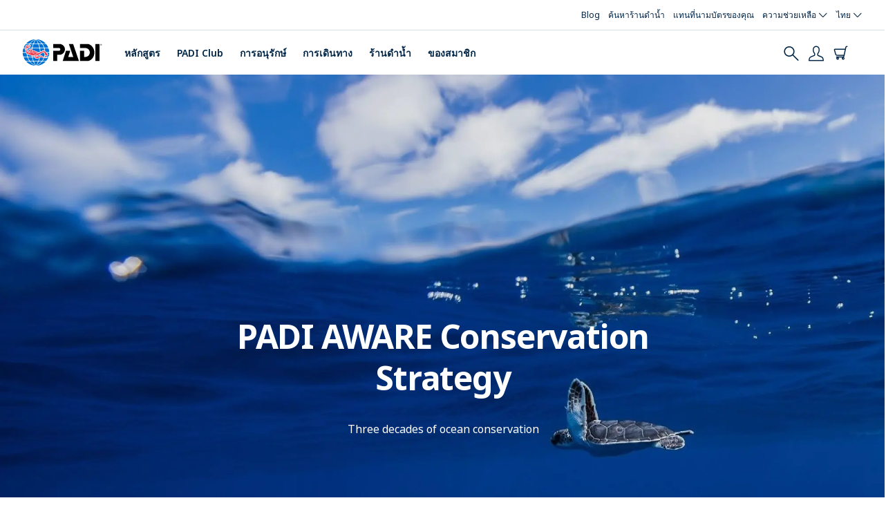

--- FILE ---
content_type: text/html; charset=UTF-8
request_url: https://www.padi.com/th/node/11136
body_size: 28015
content:


<!DOCTYPE html>
<html  lang="th" dir="ltr" prefix="content: http://purl.org/rss/1.0/modules/content/  dc: http://purl.org/dc/terms/  foaf: http://xmlns.com/foaf/0.1/  og: http://ogp.me/ns#  rdfs: http://www.w3.org/2000/01/rdf-schema#  schema: http://schema.org/  sioc: http://rdfs.org/sioc/ns#  sioct: http://rdfs.org/sioc/types#  skos: http://www.w3.org/2004/02/skos/core#  xsd: http://www.w3.org/2001/XMLSchema# ">
  <head>
    <meta charset="utf-8" />
<link rel="preconnect" href="https://www.googletagmanager.com" crossorigin="anonymous" />
<script src="//consent.trustarc.com/notice?domain=padi.com&amp;c=teconsent&amp;js=nj&amp;noticeType=bb&amp;text=true&amp;gtm=1" defer async crossorigin></script>
<script nonce="ROihNAr0hT7na9J1aTd6ucIncd-nrOVw"><!-- GTM Event Listener -->
  var __dispatched__ = {}; //Map of previously dispatched preference levels
/*
First step is to register with the CM API to receive callbacks when a preference
update occurs. You must wait for the CM API (PrivacyManagerAPI object) to exist
on the page before registering.
*/
var __i__ = self.postMessage && setInterval(function(){
      if(self.PrivacyManagerAPI && __i__){
            var apiObject = {PrivacyManagerAPI:
            {action:"getConsentDecision",
                  timestamp: new Date().getTime(),
                  self: self.location.host}};
            self.top.postMessage(JSON.stringify(apiObject),"*");
      __i__ = clearInterval(__i__);
}},50);
/*
Callbacks will occur in the form of a PostMessage event. This code listens for
the appropriately formatted PostMessage event, gets the new consent decision,
and then pushes the events into the GTM framework. Once the event is submitted,
that consent decision is marked in the dispatched map so it does not occur
more than once.
*/
self.addEventListener("message", function(e, d){
try{
      if(e.data && (d= JSON.parse(e.data)) &&
            (d = d.PrivacyManagerAPI) && d.capabilities &&
      d.action=="getConsentDecision"){
                  var newDecision =
                        self.PrivacyManagerAPI.callApi("getGDPRConsentDecision",
                        self.location.host).consentDecision;
                  newDecision && newDecision.forEach(function(label){
                  if(!__dispatched__[label]){
                        self.dataLayer && self.dataLayer.push({"event":"GDPR Pref Allows "+label});
                        __dispatched__[label] = 1;
                        }
}); }
}catch(xx){/** not a cm api message **/} });
<!-- GTM Event Listener --></script>
<script nonce="ROihNAr0hT7na9J1aTd6ucIncd-nrOVw"><!-- Google Tag Manager -->
  (function(w,d,s,l,i){w[l]=w[l]||[];w[l].push({'gtm.start':
  new Date().getTime(),event:'gtm.js'});var f=d.getElementsByTagName(s)[0],
  j=d.createElement(s),dl=l!='dataLayer'?'&l='+l:'';j.async=true;j.src=
  'https://www.googletagmanager.com/gtm.js?id='+i+dl;f.parentNode.insertBefore(j,f.nextSibling);
  })(window,document,'script','dataLayer','GTM-MQW3Z7');
  <!-- End Google Tag Manager --></script>
<meta name="referrer" content="strict-origin-when-cross-origin" />
<meta property="og:site_name" content="PADI" />
<meta property="og:type" content="Marketing Page" />
<meta property="og:url" content="https://www.padi.com/aware/our-work" />
<meta property="og:title" content="AWARE Conservation Strategy | PADI" />
<meta property="og:image" content="https://www.padi.com/sites/default/files/images/2019-01/PADILogoVert4CTrp.jpg" />
<meta name="twitter:card" content="summary_large_image" />
<meta name="twitter:title" content="AWARE Conservation Strategy | PADI" />
<meta name="twitter:image" content="https://www.padi.com/sites/default/files/images/2019-01/PADILogoVert4CTrp.jpg" />
<link rel="preload" href="https://geolocation.padi-prod.padi.com" as="fetch" crossorigin="anonymous" />
<meta name="Generator" content="Drupal 10 (https://www.drupal.org)" />
<meta name="MobileOptimized" content="width" />
<meta name="HandheldFriendly" content="true" />
<meta name="viewport" content="width=device-width, initial-scale=1.0" />
<link rel="preconnect" href="https://consent.trustarc.com" crossorigin="anonymous" />
<meta name="naver-site-verification" content="a00a8f24d500de274268cf24425e0e8ae03c0f83" />
<link rel="apple-touch-icon" href="/favicons/apple-touch-icon.png" sizes="180x180" />
<link rel="icon" type="image/png" href="/favicons/favicon-32x32.png" sizes="32x32" />
<link rel="icon" type="image/png" href="/favicons/favicon-16x16.png" sizes="16x16" />
<link rel="manifest" href="/favicons/site.webmanifest" />
<link rel="mask-icon" href="/favicons/safari-pinned-tab.svg" color="#0070D3" />
<link name="msapplication-TileColor" content="#0070D3" />
<link name="theme-color" content="#ffffff" />
<link rel="icon" href="/themes/custom/bootstrap_padi/favicon.ico" type="image/vnd.microsoft.icon" />
<link rel="alternate" hreflang="x-default" href="https://www.padi.com/aware/our-work" />
<link rel="alternate" hreflang="en-us" href="https://www.padi.com/aware/our-work" />
<link rel="alternate" hreflang="ko-kr" href="https://www.padi.co.kr/aware/our-work" />
<link rel="alternate" hreflang="es-es" href="https://www.padi.com/es/aware/our-work" />
<link rel="alternate" hreflang="fr-fr" href="https://www.padi.com/fr/aware/our-work" />
<link rel="alternate" hreflang="it-it" href="https://www.padi.com/it/aware/our-work" />
<link rel="alternate" hreflang="nl-nl" href="https://www.padi.com/nl/aware/our-work" />
<link rel="alternate" hreflang="de-de" href="https://www.padi.com/de/aware/our-work" />
<link rel="alternate" hreflang="ko-kr" href="https://www.padi.com/ko/aware/our-work" />
<link rel="alternate" hreflang="ko-kr" href="https://www.padi.co.kr/ko/aware/our-work" />
<link rel="alternate" hreflang="ja-jp" href="https://www.padi.com/ja/aware/our-work" />
<link rel="alternate" hreflang="ja-jp" href="https://dive.padi.co.jp/ja/aware/our-work" />
<link rel="alternate" hreflang="zh-cn" href="https://www.padi.com/zh-hans/aware/our-work" />
<link rel="alternate" hreflang="zh-cn" href="https://www.padi.com.cn/zh-hans/aware/our-work" />
<link rel="alternate" hreflang="zh-hk" href="https://www.padi.com/zh-hant/aware/our-work" />
<link rel="alternate" hreflang="zh-cn" href="https://www.padi.com.cn/zh-hant/aware/our-work" />
<link rel="alternate" hreflang="zh-hk" href="https://www.padi.com.tw/zh-hant/aware/our-work" />
<link rel="canonical" href="https://www.padi.com/aware/our-work" />
<link rel="shortlink" href="https://www.padi.com/node/11136" />
</head-placeholder>
    <title>AWARE Conservation Strategy | PADI</title>

    <script type="text/javascript">
  (function(h,o,u,n,d) {
    h=h[d]=h[d]||{q:[],onReady:function(c){h.q.push(c)}}
    d=o.createElement(u);d.defer=1;d.src=n
    n=o.getElementsByTagName(u)[0];n.parentNode.insertBefore(d,n)
  })(window,document,'script','https://www.datadoghq-browser-agent.com/datadog-rum-v4.js','DD_RUM')
  DD_RUM.onReady(function() {
    DD_RUM.init({
      clientToken: 'pub63beb39dddb46675c7afa5487c80efa2',
      applicationId: 'e8298ecf-bbfb-40ee-8299-0eab723a5867',
      site: 'datadoghq.com',
      service: 'https://www.padi.com',
      env: 'prod',
      // Specify a version number to identify the deployed version of your application in Datadog
      version: 'tags/v4.165.0-s180-build',
      sampleRate: 10,
      sessionReplaySampleRate: 0,
      trackInteractions: true,
      trackResources: true,
      trackLongTasks: true,
      allowedTracingUrls: [
        'https://api.pro-np.padi.com',
        'https://api.pro-prod.padi.com'
        ],
      defaultPrivacyLevel: 'mask-user-input',
    });

    DD_RUM.startSessionReplayRecording();
  })
</script>

    <!-- Start VWO Async SmartCode -->
<link rel="preconnect" href="https://dev.visualwebsiteoptimizer.com" />
<script type='text/javascript' id='vwoCode'>
window._vwo_code || (function() {
var account_id=760139,
version=2.0,
settings_tolerance=2000,
hide_element='body',
hide_element_style = 'opacity:0 !important;filter:alpha(opacity=0) !important;background:none !important',
/* DO NOT EDIT BELOW THIS LINE */
f=false,w=window,d=document,v=d.querySelector('#vwoCode'),cK='_vwo_'+account_id+'_settings',cc={};try{var c=JSON.parse(localStorage.getItem('_vwo_'+account_id+'_config'));cc=c&&typeof c==='object'?c:{}}catch(e){}var stT=cc.stT==='session'?w.sessionStorage:w.localStorage;code={use_existing_jquery:function(){return typeof use_existing_jquery!=='undefined'?use_existing_jquery:undefined},library_tolerance:function(){return typeof library_tolerance!=='undefined'?library_tolerance:undefined},settings_tolerance:function(){return cc.sT||settings_tolerance},hide_element_style:function(){return'{'+(cc.hES||hide_element_style)+'}'},hide_element:function(){return typeof cc.hE==='string'?cc.hE:hide_element},getVersion:function(){return version},finish:function(){if(!f){f=true;var e=d.getElementById('_vis_opt_path_hides');if(e)e.parentNode.removeChild(e)}},finished:function(){return f},load:function(e){var t=this.getSettings(),n=d.createElement('script'),i=this;if(t){n.textContent=t;d.getElementsByTagName('head')[0].appendChild(n);if(!w.VWO||VWO.caE){stT.removeItem(cK);i.load(e)}}else{n.fetchPriority='high';n.src=e;n.type='text/javascript';n.onerror=function(){_vwo_code.finish()};d.getElementsByTagName('head')[0].appendChild(n)}},getSettings:function(){try{var e=stT.getItem(cK);if(!e){return}e=JSON.parse(e);if(Date.now()>e.e){stT.removeItem(cK);return}return e.s}catch(e){return}},init:function(){if(d.URL.indexOf('__vwo_disable__')>-1)return;var e=this.settings_tolerance();w._vwo_settings_timer=setTimeout(function(){_vwo_code.finish();stT.removeItem(cK)},e);var t=d.currentScript,n=d.createElement('style'),i=this.hide_element(),r=t&&!t.async&&i?i+this.hide_element_style():'',c=d.getElementsByTagName('head')[0];n.setAttribute('id','_vis_opt_path_hides');v&&n.setAttribute('nonce',v.nonce);n.setAttribute('type','text/css');if(n.styleSheet)n.styleSheet.cssText=r;else n.appendChild(d.createTextNode(r));c.appendChild(n);this.load('https://dev.visualwebsiteoptimizer.com/j.php?a='+account_id+'&u='+encodeURIComponent(d.URL)+'&vn='+version)}};w._vwo_code=code;code.init();})();
</script>
<!-- End VWO Async SmartCode -->
    <script type="text/javascript">
  (function(a,b,c,d,e,f,g){e['ire_o']=c;e[c]=e[c]||function(){(e[c].a=e[c].a||[]).push(arguments)};f=d.createElement(b);g=d.getElementsByTagName(b)[0];f.async=1;f.src=a;g.parentNode.insertBefore(f,g);})('https://utt.impactcdn.com/A4968204-97c0-4002-ae53-42e6672686841.js','script','ire',document,window);
  </script>
    

<link rel="preload" fetchpriority="high" loading="eager" href="/themes/custom/bootstrap_padi/public/css/global-padi-header.min.css" as="style" />
<link rel="preload" fetchpriority="high" loading="eager" href="/themes/custom/bootstrap_padi/public/css/patterns/components/hero.min.css" as="style" />
<link rel="preload" fetchpriority="high" loading="eager" href="/themes/custom/bootstrap_padi/public/images/logo_padi_dark.svg" as="image" />
<link rel="preload" href="/themes/custom/bootstrap_padi/public/fonts/noto-sans/NotoSans-Regular.woff2" as="font" type="font/woff2" crossorigin>
<link rel="preload" href="/themes/custom/bootstrap_padi/public/fonts/noto-sans/NotoSans-Medium.woff2" as="font" type="font/woff2" crossorigin>
<link rel="preload" href="/themes/custom/bootstrap_padi/public/fonts/noto-sans/NotoSans-SemiBold.woff2" as="font" type="font/woff2" crossorigin>
<link rel="preload" href="/themes/custom/bootstrap_padi/public/fonts/noto-sans/NotoSans-Bold.woff2" as="font" type="font/woff2" crossorigin>
<link rel="preload" href="/themes/custom/bootstrap_padi/public/fonts/noto-sans/NotoSans-Italic.woff2" as="font" type="font/woff2" crossorigin>
<link rel="preload" href="/themes/custom/bootstrap_padi/public/fonts/padi-icons/padi-icons.woff" as="font" type="font/woff" crossorigin>
    <style>.clearfix:after{display:table;clear:both;content:""}.hidden{display:none}.invisible{visibility:hidden}.b-lazy{display:block;height:auto;min-height:1px;opacity:0}.content .field--name-field-components .field--item:first-child .carousel{min-height:528px}.padi-icons{font-family:"padi-icons"!important;speak:never;font-style:normal;font-weight:400;font-variant:normal;text-transform:none;line-height:1;-webkit-font-smoothing:antialiased;-moz-osx-font-smoothing:grayscale}.padi-icons--carret-down:before{content:"\e905"}.padi-icons--eCard:before{content:"\e940"}.padi-icons--help:before{content:"\e941"}.padi-icons--map-marker:before{content:"\e921"}.padi-icons--pro-community:before{content:"\e943"}@font-face{font-family:"padi-icons";src:url(/themes/custom/bootstrap_padi/public/css/../fonts/padi-icons/padi-icons.woff) format("woff"),url(/themes/custom/bootstrap_padi/public/css/../fonts/padi-icons/padi-icons.ttf) format("truetype"),url(/themes/custom/bootstrap_padi/public/css/../fonts/padi-icons/padi-icons.svg#padi-icons) format("svg");font-weight:400;font-style:normal;font-display:swap}ul.menu,ul.dropdown-menu{list-style:none}ul.nav li,ul.menu li,ul.dropdown-menu li{padding:0;list-style-type:none}a{text-decoration:underline}.icon{display:flex;align-items:center;justify-content:center}.icon--size-xs{font-size:16px;line-height:40px}ul{list-style:disc outside;padding-left:0;margin-left:8px}ul li{padding:0 0 12px 8px;list-style-position:outside;list-style-type:"•"}.footer a{text-decoration:none}.footer a.dropdown-toggle{font-size:11px;letter-spacing:0;line-height:inherit;text-transform:uppercase;font-weight:700;color:#fff}.footer ul li{list-style-type:none}.footer nav li a{font-size:13px;font-weight:500;color:#fff;padding:10px 0}.footer nav .menu.nav li.dropdown ul.dropdown-menu{position:relative;background-color:transparent;z-index:999;-webkit-box-shadow:none;-moz-box-shadow:none;box-shadow:none;border:0}.footer nav .menu.nav li.dropdown ul.dropdown-menu a{white-space:normal}*{-webkit-font-smoothing:antialiased;-moz-osx-font-smoothing:grayscale}html,body{height:100%}body{background-color:#fff;margin-top:0;line-height:1.5}body img{max-width:100%;height:auto}.padi-icons{font-family:"padi-icons"!important;speak:never;font-style:normal;font-weight:400;font-variant:normal;text-transform:none;line-height:1;-webkit-font-smoothing:antialiased;-moz-osx-font-smoothing:grayscale}.padi-icons--carret-down:before{content:"\e905"}.padi-icons--map-marker:before{content:"\e921"}.loading{margin:auto;position:absolute;top:0;left:0;bottom:0;right:0;height:100%;width:100%;background:#fff;z-index:2000}.loading--viewport-height{margin:0;height:100vh}.loading:before{border:4px solid #d7dee4;border-radius:500rem;content:"";height:40px;left:50%;margin:-20px;position:absolute;top:50%;width:40px}.loading:after{-webkit-animation:spin .8s linear;animation:spin .8s linear;-webkit-animation-iteration-count:infinite;animation-iteration-count:infinite;border-color:#005aa9 transparent transparent;border-radius:50%;border-style:solid;border-width:4px;box-shadow:0 0 0 1px transparent;content:"";height:40px;left:50%;margin:-20px;position:absolute;top:50%;width:40px}@keyframes spin{0%{transform:rotate(0)}100%{transform:rotate(360deg)}}
@font-face{font-family:"Noto Sans";src:url("/themes/custom/bootstrap_padi/public/fonts/noto-sans/NotoSans-Regular.woff2") format("woff2");font-weight:400;font-style:normal;font-display:swap}@font-face{font-family:"Noto Sans";src:url("/themes/custom/bootstrap_padi/public/fonts/noto-sans/NotoSans-Italic.woff2") format("woff2");font-weight:400;font-style:italic;font-display:swap}@font-face{font-family:"Noto Sans";src:url("/themes/custom/bootstrap_padi/public/fonts/noto-sans/NotoSans-Medium.woff2") format("woff2");font-weight:500;font-style:normal;font-display:swap}@font-face{font-family:"Noto Sans";src:url("/themes/custom/bootstrap_padi/public/fonts/noto-sans/NotoSans-MediumItalic.woff2") format("woff2");font-weight:500;font-style:italic;font-display:swap}@font-face{font-family:"Noto Sans";src:url("/themes/custom/bootstrap_padi/public/fonts/noto-sans/NotoSans-SemiBold.woff2") format("woff2");font-weight:600;font-style:normal;font-display:swap}@font-face{font-family:"Noto Sans";src:url("/themes/custom/bootstrap_padi/public/fonts/noto-sans/NotoSans-SemiBoldItalic.woff2") format("woff2");font-weight:600;font-style:italic;font-display:swap}@font-face{font-family:"Noto Sans";src:url("/themes/custom/bootstrap_padi/public/fonts/noto-sans/NotoSans-Bold.woff2") format("woff2");font-weight:700;font-style:normal;font-display:swap}@font-face{font-family:"Noto Sans";src:url("/themes/custom/bootstrap_padi/public/fonts/noto-sans/NotoSans-BoldItalic.woff2") format("woff2");font-weight:700;font-style:italic;font-display:swap}
</style>

<link rel="stylesheet" href="/themes/custom/bootstrap_padi/public/css/global-padi-header.min.css">

<link rel="stylesheet" href="/themes/custom/bootstrap_padi/public/css/patterns/components/hero.min.css">
    <script type="application/json" data-drupal-selector="drupal-settings-json" nonce="ROihNAr0hT7na9J1aTd6ucIncd-nrOVw">{"path":{"baseUrl":"\/","pathPrefix":"th\/","currentPath":"node\/11136","currentPathIsAdmin":false,"isFront":false,"currentLanguage":"th","themeUrl":"\/themes\/custom\/bootstrap_padi"},"pluralDelimiter":"\u0003","suppressDeprecationErrors":true,"ajaxPageState":{"libraries":"[base64]","theme":"bootstrap_padi","theme_token":null},"ajaxTrustedUrl":{"\/th\/search":true},"padiAnalytics":{"GTM":{"page_content_type":"marketing-page","page_slug":"\/aware\/our-work","session_language":"th","page_language":"th","business_area":"Consumer"}},"padi_language":{"languages":["en","es","fr","it","nl","de","ko","ja","zh-hans","zh-hant","ar","ru","pl","pt-br","fi","hr","cs","da","el","he","hu","id","ms","sv","th","tr","tl"],"current_language":"th"},"customSso":{"jumpApps":{"china":{"clientId":"2arn5r23p0ugce89a5moe95v1l","redirectUri":"padi-sso\/callback","domain":"padi.com.cn"},"taiwan":{"clientId":"2arn5r23p0ugce89a5moe95v1l","redirectUri":"padi-sso\/callback","domain":"padi.com.tw"},"korea":{"clientId":"2arn5r23p0ugce89a5moe95v1l","redirectUri":"padi-sso\/callback","domain":"padi.co.kr"},"japan":{"clientId":"2arn5r23p0ugce89a5moe95v1l","redirectUri":"padi-sso\/callback","domain":"padi.co.jp"},"learning":{"clientId":"7l7c6rgndimr802cfhva7akdsh","redirectUri":"https:\/\/learning.padi.com","domain":"learning.padi.com"},"scubadiving":{"clientId":"t6hk7fgnvpjte5itsvvbjme66","redirectUri":"https:\/\/www.scubadiving.com","domain":"scubadiving.com"},"travel":{"clientId":"503u87mvc25i53veank5m32e6i","redirectUri":"https:\/\/travel.padi.com\/cognito_auth","domain":"travel.padi.com"},"store":{"clientId":"2arn5r23p0ugce89a5moe95v1l","redirectUri":"https:\/\/store.padi.com","domain":"store.padi.com"},"aware":{"clientId":"2arn5r23p0ugce89a5moe95v1l","redirectUri":"https:\/\/action.padiaware.org","domain":"action.padiaware.org"}},"languageMap":{"ar":"ar-SA","cs":"cs-CZ","da":"da-DK","de":"de-DE","el":"el-GR","en":"en-US","es":"es-ES","fi":"fi-FL","fr":"fr-FR","hr":"hr-HR","hu":"hu-HU","in":"in-ID","it":"it-IT","iw":"iw-IL","ja":"ja-JP","ko":"ko-KR","nl":"nl-NL","no":"no-NO","pl":"pl-PL","pt":"pt-PT","pt-br":"pt-PT","pt-pt":"pt-PT","ru":"ru-RU","sv":"sv-SE","th":"th-TH","tr":"tr-TR","zh-hans":"zh-CN","zh-hant":"zh-HK"}},"piccolo_api":{"endpoint":["https:\/\/piccoloapi.scubadiving.com"]},"padi_club_api":{"endpoint":["https:\/\/piccoloapi.scubadiving.com"]},"padi_learning_api":{"endpoint":["https:\/\/learning-prod.padi.com"]},"nid":"11136","store_padi_domain":"https:\/\/store.padi.com","action_padiaware_domain":"https:\/\/action.padiaware.org","api_padi_endpoint":"https:\/\/api.padi.com","scuba_diving_magazine_library_url":"https:\/\/global.scubadiving.com","cognito_api_endpoint":"https:\/\/api.global-prod.padi.com\/auth\/api","padi_club_domain":"https:\/\/club.padi.com","padiChinaDomainRedirect":{"chinaDomainHostname":"www.padi.com.cn"},"club_feature_flags":{"stripe_dashboard_redirect":true},"padi_geolocation":{"geolocationEndpoint":"https:\/\/geolocation.padi-prod.padi.com"},"padi_pro_api":{"endpoint":"https:\/\/api.pro-prod.padi.com","clientId":null,"clientSecret":null},"padi_sso":{"ssoAccountUrl":"https:\/\/account.padi.com","rewriteUrl":"redirect_to_dashboard","refreshTokenEndpoint":"https:\/\/api.global-prod.padi.com\/auth\/api\/oauth\/refresh","jumpApiEndpoint":"https:\/\/api.global-prod.padi.com\/auth\/api\/sso\/exchange","ssoClientId":"2arn5r23p0ugce89a5moe95v1l","domain":"padi.com","slo":{"endpoint":"https:\/\/slo.global-prod.padi.com\/graphql","key":"da2-mfpnomvgqbf2loydna5skjhfqq"}},"bootstrap":{"forms_has_error_value_toggle":1,"modal_animation":1,"modal_backdrop":"true","modal_focus_input":1,"modal_keyboard":1,"modal_select_text":1,"modal_show":1,"modal_size":"","popover_enabled":1,"popover_animation":1,"popover_auto_close":1,"popover_container":"body","popover_content":"","popover_delay":"0","popover_html":0,"popover_placement":"right","popover_selector":"","popover_title":"","popover_trigger":"click"},"blazy":{"loadInvisible":false,"offset":100,"saveViewportOffsetDelay":50,"validateDelay":25,"container":"","loader":true,"unblazy":false,"visibleClass":false},"blazyIo":{"disconnect":false,"rootMargin":"0px","threshold":[0,0.25,0.5,0.75,1]},"search_api_autocomplete":{"search":{"auto_submit":true,"min_length":2}},"dmbNotificationEntities":{"716":{"content":"\u003Cdiv class=\u0022dmb-notification form-group\u0022 dmb-notification-id=\u0022716\u0022 dmb-cookie-expiration=\u0022365\u0022 dmb-auto-dismiss=\u00220\u0022\u003E\u003Cdiv class=\u0022dmb-notification-content form-group\u0022\u003E\n            \u003Cdiv class=\u0022field field--name-field-p-content field--type-entity-reference-revisions field--label-hidden field--item\u0022\u003E\n\n                          \u003Cdiv class=\u0022paragraph paragraph--type--notification-bar paragraph--view-mode--default\u0022\n    data-uuid=\u0022a116f97e-33b3-4671-92b2-583b005eff45\u0022\n    data-promotion-name=\u0022Buy elearning+25 Cert cards\u0022\n    data-promotion-id=\u0022Buy-elearning-25-Cert-cards-other-pages\u0022\n    data-creative-name=\u0022Buy_elearning_25_Cert_cards_other_pages\u0022\n    data-notification-bar-bundle=\u0022marketing_promotional_banner\u0022\n    \u003E\n    \n          \n\n\u003Cdiv\n    class=\u0022notification-bar notification-bar--type-info\u0022\u003E\n            \u003Cdiv class=\u0022notification-bar__notification\u0022\u003E\n      \n            \u003Cdiv class=\u0022field field--name-field-notification-bar-body field--type-text-long field--label-hidden field--item\u0022\u003E\u003Cp class=\u0022p1\u0022\u003E\u003Ca class=\u0022link--cta\u0022 href=\u0022https:\/\/store.padi.com\/en-us\/course-type\/elearning-course-type\/\u0022\u003EBuy any eLearning course and get 25% off a certification card \u2014 Promo code in your confirmation email.\u003C\/a\u003E\u003C\/p\u003E\u003C\/div\u003E\n      \n    \u003C\/div\u003E\n    \u003C\/div\u003E\n      \u003C\/div\u003E\n\u003C\/div\u003E\n      \u003C\/div\u003E\n\u003Ca href=\u0022\u0022 class=\u0022close-dmb-notification\u0022\u003EClose notification\u003C\/a\u003E\u003C\/div\u003E\n","startTime":"2025-12-05T08:00:00+00:00","endTime":"2025-12-20T08:00:00+00:00","contentTypes":[],"sitewide":"0","pathLimit":["\/education\/continue-learning","\/education\/specialty-courses","\/shop-online","\/promotions","\/gift-guide-for-ocean-lovers"],"excluded":[],"id":"716"},"711":{"content":"\u003Cdiv class=\u0022dmb-notification form-group\u0022 dmb-notification-id=\u0022711\u0022 dmb-cookie-expiration=\u0022365\u0022 dmb-auto-dismiss=\u00220\u0022\u003E\u003Cdiv class=\u0022dmb-notification-content form-group\u0022\u003E\n            \u003Cdiv class=\u0022field field--name-field-p-content field--type-entity-reference-revisions field--label-hidden field--item\u0022\u003E\n\n                          \u003Cdiv class=\u0022paragraph paragraph--type--notification-bar paragraph--view-mode--default\u0022\n    data-uuid=\u002271f35f4c-0d94-4643-8c8d-c306c0c11e3e\u0022\n    data-promotion-name=\u0022Buy elearning+25 Cert cards-Home\u0022\n    data-promotion-id=\u0022Buy-elearning-25-Cert-cards\u0022\n    data-creative-name=\u0022Buy_elearning_25_Cert_cards\u0022\n    data-notification-bar-bundle=\u0022marketing_promotional_banner\u0022\n    \u003E\n    \n          \n\n\u003Cdiv\n    class=\u0022notification-bar notification-bar--type-info\u0022\u003E\n            \u003Cdiv class=\u0022notification-bar__notification\u0022\u003E\n      \n            \u003Cdiv class=\u0022field field--name-field-notification-bar-body field--type-text-long field--label-hidden field--item\u0022\u003E\u003Cp\u003E\u003Ca class=\u0022link--cta\u0022 href=\u0022https:\/\/store.padi.com\/en-us\/courses\/\u0022\u003EBuy any eLearning course and get 25% off a certification card \u2014 Promo code in your confirmation email.\u003C\/a\u003E\u003C\/p\u003E\u003C\/div\u003E\n      \n    \u003C\/div\u003E\n    \u003C\/div\u003E\n      \u003C\/div\u003E\n\u003C\/div\u003E\n      \u003C\/div\u003E\n\u003Ca href=\u0022\u0022 class=\u0022close-dmb-notification\u0022\u003EClose notification\u003C\/a\u003E\u003C\/div\u003E\n","startTime":"2025-12-05T08:00:00+00:00","endTime":"2025-12-20T08:00:00+00:00","contentTypes":[],"sitewide":"0","pathLimit":["\/homepage"],"excluded":[],"id":"711"},"656":{"content":"\u003Cdiv class=\u0022dmb-notification form-group\u0022 dmb-notification-id=\u0022656\u0022 dmb-cookie-expiration=\u0022365\u0022 dmb-auto-dismiss=\u00220\u0022\u003E\u003Cdiv class=\u0022dmb-notification-content form-group\u0022\u003E\n            \u003Cdiv class=\u0022field field--name-field-p-content field--type-entity-reference-revisions field--label-hidden field--item\u0022\u003E\n\n                          \u003Cdiv class=\u0022paragraph paragraph--type--notification-bar paragraph--view-mode--default\u0022\n    data-uuid=\u002202472bbc-9795-468a-9c86-a670639d4c64\u0022\n    data-promotion-name=\u0022PADI AWARE Shark Appeal\u0022\n    data-promotion-id=\u0022PADI-AWARE-Shark-Appeal-2025\u0022\n    data-creative-name=\u0022PADI_AWARE_Shark_Appeal_2025\u0022\n    data-notification-bar-bundle=\u0022marketing_promotional_banner\u0022\n    \u003E\n    \n          \n\n\u003Cdiv\n    class=\u0022notification-bar notification-bar--type-info\u0022\u003E\n            \u003Cdiv class=\u0022notification-bar__notification\u0022\u003E\n      \n            \u003Cdiv class=\u0022field field--name-field-notification-bar-body field--type-text-long field--label-hidden field--item\u0022\u003E\u003Cp\u003E\u003Ca class=\u0022link--cta\u0022 href=\u0022https:\/\/donate.padiaware.org\/2025-shark-appeal\u0022\u003EHelp PADI AWARE Save Sharks \u0026amp; Rays: Donate for a chance to win a liveaboard trip to the Red Sea!\u003C\/a\u003E\u003C\/p\u003E\u003C\/div\u003E\n      \n    \u003C\/div\u003E\n    \u003C\/div\u003E\n      \u003C\/div\u003E\n\u003C\/div\u003E\n      \u003C\/div\u003E\n\u003Ca href=\u0022\u0022 class=\u0022close-dmb-notification\u0022\u003EClose notification\u003C\/a\u003E\u003C\/div\u003E\n","startTime":"2025-11-22T08:00:00+00:00","endTime":"2026-01-12T08:00:00+00:00","contentTypes":[],"sitewide":"0","pathLimit":["\/conservation\/save-the-ocean-pledge","\/conservation","\/education\/professional","\/csr","\/ambassadivers","\/conservation\/activities","\/aware","\/aware\/history","\/aware\/Grantees","\/aware\/marine-debris","\/aware\/sharks","\/aware\/AdoptTheBlue"],"excluded":[],"id":"656"}},"dmbNotifications":{"dmb-notifications-ajax-wrapper":{"notificationWrapper":".dmb-notifications-ajax-wrapper","contentType":"marketing_page","contentPath":"\/th\/node\/11136","notificationType":""}},"environment":{"server":{"name":"prod"},"domain":{"id":"www_padi_com","host":"https:\/\/www.padi.com"}},"dsl":{"dslEndpoint":"https:\/\/travel.padi.com\/api\/v2\/dsl\/dive-shops","dslBasicAuthToken":"TWFndXM6QjZ2OGpDNERTRjJIUWJnNw=="},"launchDarkly":{"keys":{"js":"5e7e2d1f334a1f074e6659e0"},"flags":[]},"user":{"uid":0,"permissionsHash":"13916dba0ba4776522a4b2284668bc719d76bd92046d74c8ce217e41f0772162"}}</script>
<script src="/sites/default/files/js/js_R-z7KlDcAihcCefw_V_kl9_o5oEs4g_COq5m5v94QTM.js?scope=header&amp;delta=0&amp;language=th&amp;theme=bootstrap_padi&amp;include=[base64]" defer></script>
<script src="/sites/default/files/js/js_nFwW9aaNQwdHqOSy6o1sQYcMNK6XiYbEcaniLup9Az8.js?scope=header&amp;delta=1&amp;language=th&amp;theme=bootstrap_padi&amp;include=[base64]" defer></script>
<script src="/sites/default/files/js/js_sW-gMY3UddvvlqyUNtUXvLCGVsTWpgGBatUtHmxpwtU.js?scope=header&amp;delta=2&amp;language=th&amp;theme=bootstrap_padi&amp;include=[base64]" defer></script>
<script src="/sites/default/files/js/js_Y0594vyYKbIMRbmGOLo5iT-zbbpn-Ol63hLc7rkx5_E.js?scope=header&amp;delta=3&amp;language=th&amp;theme=bootstrap_padi&amp;include=[base64]" defer></script>
</js-placeholder>
  </head>
  <body class="site-www-padi-com path-node page-node-type-marketing-page page-template--default language--th">

    <div id="modal_searchbox" class="modal fade"></div>

        <!-- Google Tag Manager (noscript) -->
<noscript><iframe src='https://www.googletagmanager.com/ns.html?id=GTM-MQW3Z7'
height='0' width='0' style='display:none;visibility:hidden'></iframe></noscript>
<!-- End Google Tag Manager (noscript) -->
      <div class="dialog-off-canvas-main-canvas" data-off-canvas-main-canvas>
    

        <div class="region region-notifications-bar">
    
<section id="block-dmbnotificationsblock" class="block block-dismissible-message-bar block-dmb-notifications-block block-dmbnotificationsblock clearfix">
  
    

      <div class="form-group"><div class="dmb-notifications-ajax-wrapper"></div>
</div>

  </section>


  </div>

  
        <div class="region region-highlighted clearfix">
      <div data-drupal-messages-fallback class="hidden"></div>

  </div>

  

    
          
    


<div class='padi-top-header' data-click-event-tracking data-click-event-id="menu-main-topbar">
  <div class='padi-top-header__wrapper'>
    
  <a href='https://blog.padi.com/?lang=th' class='padi-top-header__link'>
        Blog
  </a>
  <a href='/dive-shops/nearby/' class='padi-top-header__link'>
        ค้นหาร้านดำน้ำ
  </a>
  <a href='https://store.padi.com/en-us/certification-cards/?lang=th' class='padi-top-header__link'>
        แทนที่นามบัตรของคุณ
  </a>

        

<div class="padi-top-header__dropdown-wrapper">
  <span class='padi-top-header__dropdown-selected-item'>
        ความช่วยเหลือ
    <i class='padi-nav-header__icon padi-icons padi-icons--carret-down'></i>
  </span>
  <ul
            class="padi-top-header__dropdown">

                      <li class='padi-top-header__dropdown-item'>
          <a class='padi-top-header__dropdown-link' href="/th/help">
            ศูนย์ช่วยเหลือ
          </a>
        </li>
                  <li class='padi-top-header__dropdown-item'>
          <a class='padi-top-header__dropdown-link' href="/th/help/faq">
            คำถามที่พบบ่อย
          </a>
        </li>
                  <li class='padi-top-header__dropdown-item'>
          <a class='padi-top-header__dropdown-link' href="/th/consumer-protection">
            การปกป้องผู้บริโภคการแจ้งเ
          </a>
        </li>
                  <li class='padi-top-header__dropdown-item'>
          <a class='padi-top-header__dropdown-link' href="/th/contact">
            ติดต่อศูนย์ช่วยเหลือ
          </a>
        </li>
    
  </ul>
</div>

              

<div class="padi-top-header__dropdown-wrapper">
  <span class='padi-top-header__dropdown-selected-item'>
        ไทย
    <i class='padi-nav-header__icon padi-icons padi-icons--carret-down'></i>
  </span>
  <ul
            class="padi-top-header__dropdown language-selector-menu">

                      <li class='padi-top-header__dropdown-item'>
          <a class='padi-top-header__dropdown-link' href="/aware/our-work">
            English
          </a>
        </li>
                  <li class='padi-top-header__dropdown-item'>
          <a class='padi-top-header__dropdown-link' href="/de/aware/our-work">
            Deutsch
          </a>
        </li>
                  <li class='padi-top-header__dropdown-item'>
          <a class='padi-top-header__dropdown-link' href="/es/aware/our-work">
            Español
          </a>
        </li>
                  <li class='padi-top-header__dropdown-item'>
          <a class='padi-top-header__dropdown-link' href="/fr/aware/our-work">
            Français
          </a>
        </li>
                  <li class='padi-top-header__dropdown-item'>
          <a class='padi-top-header__dropdown-link' href="/it/aware/our-work">
            Italiano
          </a>
        </li>
                  <li class='padi-top-header__dropdown-item'>
          <a class='padi-top-header__dropdown-link' href="/nl/aware/our-work">
            Nederlands
          </a>
        </li>
                  <li class='padi-top-header__dropdown-item'>
          <a class='padi-top-header__dropdown-link' href="/ar/node/11136">
            اللغة العربية
          </a>
        </li>
                  <li class='padi-top-header__dropdown-item'>
          <a class='padi-top-header__dropdown-link' href="/pt/node/11136">
            Português
          </a>
        </li>
                  <li class='padi-top-header__dropdown-item'>
          <a class='padi-top-header__dropdown-link padi-top-header__dropdown-link_active' href="/th/node/11136">
            ไทย
          </a>
        </li>
                  <li class='padi-top-header__dropdown-item'>
          <a class='padi-top-header__dropdown-link' href="https://www.padi.com.cn/zh-hans">
            简体中文
          </a>
        </li>
                  <li class='padi-top-header__dropdown-item'>
          <a class='padi-top-header__dropdown-link' href="https://www.padi.com.tw/zh-hant">
            繁體中文
          </a>
        </li>
                  <li class='padi-top-header__dropdown-item'>
          <a class='padi-top-header__dropdown-link' href="https://www.padi.co.jp/">
            日本語
          </a>
        </li>
                  <li class='padi-top-header__dropdown-item'>
          <a class='padi-top-header__dropdown-link' href="/ko/aware/our-work">
            한국어
          </a>
        </li>
    
  </ul>
</div>
    
  </div>
</div>

<header class='padi-nav-header'>
	<div
		class='padi-nav-header__items'>

        <li class='padi-nav-header__list-item padi-nav-header__list-item_mobile' id='toggle-mobile-menu'>
      <a class='padi-nav-header__title padi-nav-header__title_no-border'>
        <i class='padi-nav-header__icon padi-icons padi-icons--menu'></i>
        <i class='padi-nav-header__icon padi-icons padi-icons--close'></i>
      </a>
    </li>

				<div data-click-event-tracking data-click-event-id="menu-main-brand">
								<a class="padi-logo" href="https://www.padi.com/th">
										<img width="116px" height="40px" src="/themes/custom/bootstrap_padi/public/images/logo_padi_dark.svg" alt="PADI logo" class="padi-nav-header__logo"/>
				</a>
			</div>

											
<ul class='padi-nav-header__list padi-nav-header__main-nav'>

    
  <li class='padi-nav-header__list-item' data-click-event-tracking data-click-event-id="menu-main-courses">

    <span class='padi-nav-header__list-item-title'>
          <a href='https://store.padi.com/en-us/courses/' class='padi-nav-header__title'>หลักสูตร</a>
      <i class='padi-nav-header__icon padi-icons padi-icons--carret-down'></i>
      </span>

        <div class='padi-nav-header__menu-wrapper'>
              <div class='padi-nav-header__menu-column'>
                      


<ul
    class="padi-nav-header__menu-list">

        <li class='padi-nav-header__menu-list-item padi-nav-header__menu-list-item_title'>
              <a href='https://store.padi.com/en-us/courses/' class='padi-nav-header__menu-list-item-link'>หลักสูตรดำน้ำลึกทั้งหมด</a>
          </li>
  
    
    
    
</ul>
                      


<ul
    class="padi-nav-header__menu-list">

        <li class='padi-nav-header__menu-list-item padi-nav-header__menu-list-item_title'>
              <a href='https://store.padi.com/en-us/education/learn-to-dive/' class='padi-nav-header__menu-list-item-link'>เรียนดำน้ำสคูบา</a>
          </li>
  
    
    
        <li class='padi-nav-header__menu-list-item'>
                  <a class='padi-nav-header__menu-list-item-link' href="https://store.padi.com/en-us/courses/open-water-diver/p/60462-1B2C/?lang=th">
                Open Water Diver
      </a>
    </li>
      <li class='padi-nav-header__menu-list-item'>
                  <a class='padi-nav-header__menu-list-item-link' href="https://store.padi.com/en-us/courses/scuba-diver/p/scuba-diver/?lang=th">
                Scuba Diver
      </a>
    </li>
      <li class='padi-nav-header__menu-list-item'>
                                <a class='padi-nav-header__menu-list-link' href="https://store.padi.com/en-us/education/learn-to-dive/?lang=th">
                ฉันจะเรียนดำน้ำแบบสคูบาได้อย่างไร
      </a>
    </li>
  
</ul>
                  </div>
              <div class='padi-nav-header__menu-column'>
                      


<ul
    class="padi-nav-header__menu-list">

        <li class='padi-nav-header__menu-list-item padi-nav-header__menu-list-item_title'>
              <a href='/th/education/continue-learning' class='padi-nav-header__menu-list-item-link'>ขั้นสูง</a>
          </li>
  
    
    
        <li class='padi-nav-header__menu-list-item'>
                  <a class='padi-nav-header__menu-list-item-link' href="https://store.padi.com/en-us/courses/advanced-open-water/p/60463-1B2C/?lang=th">
                Advanced Open Water Diver
      </a>
    </li>
      <li class='padi-nav-header__menu-list-item'>
                  <a class='padi-nav-header__menu-list-item-link' href="https://store.padi.com/en-us/courses/enriched-air-diver/p/60468-1B2C/?lang=th">
                Enriched Air Nitrox
      </a>
    </li>
      <li class='padi-nav-header__menu-list-item'>
                  <a class='padi-nav-header__menu-list-item-link' href="https://store.padi.com/en-us/courses/rescue-diver/p/60464-1B2C/?lang=th">
                Rescue Diver
      </a>
    </li>
      <li class='padi-nav-header__menu-list-item'>
                  <a class='padi-nav-header__menu-list-item-link' href="https://store.padi.com/en-us/course-type/specialty-course-type/?lang=th">
                วิชาเฉพาะทางทั้งหมด
      </a>
    </li>
      <li class='padi-nav-header__menu-list-item'>
                                <a class='padi-nav-header__menu-list-link' href="/th/education/continue-learning">
                ค้นหาหลักสูตรต่อไปของคุณ
      </a>
    </li>
  
</ul>
                  </div>
              <div class='padi-nav-header__menu-column'>
                      


<ul
    class="padi-nav-header__menu-list">

        <li class='padi-nav-header__menu-list-item padi-nav-header__menu-list-item_title'>
              <a href='/th/education/professional' class='padi-nav-header__menu-list-item-link'>มืออาชีพ</a>
          </li>
  
    
    
        <li class='padi-nav-header__menu-list-item'>
                  <a class='padi-nav-header__menu-list-item-link' href="https://store.padi.com/en-us/courses/divemaster/p/60550-1B2C/?lang=th">
                Divemaster
      </a>
    </li>
      <li class='padi-nav-header__menu-list-item'>
                  <a class='padi-nav-header__menu-list-item-link' href="https://store.padi.com/en-us/ns/courses/open-water-scuba-instructor/p/open-water-scuba-instructor/?lang=th">
                Open Water Scuba Instructor
      </a>
    </li>
      <li class='padi-nav-header__menu-list-item'>
                  <a class='padi-nav-header__menu-list-item-link' href="https://store.padi.com/en-us/ns/courses/specialty-instructor-courses/p/specialty-instructor/?lang=th">
                หลักสูตร Specialty Instructor
      </a>
    </li>
      <li class='padi-nav-header__menu-list-item'>
                  <a class='padi-nav-header__menu-list-item-link' href="https://store.padi.com/en-us/ns/courses/master-scuba-diver-trainer/p/master-scuba-diver-trainer/?lang=th">
                Master Scuba Diver Trainer
      </a>
    </li>
      <li class='padi-nav-header__menu-list-item'>
                  <a class='padi-nav-header__menu-list-item-link' href="https://store.padi.com/en-us/ns/courses/idc-staff-instructor/p/IDC-staff-instructor/?lang=th">
                IDC Staff Instructor
      </a>
    </li>
      <li class='padi-nav-header__menu-list-item'>
                  <a class='padi-nav-header__menu-list-item-link' href="https://store.padi.com/en-us/ns/courses/master-instructor/p/master-scuba-instructor/?lang=th">
                Master Instructor
      </a>
    </li>
      <li class='padi-nav-header__menu-list-item'>
                                <a class='padi-nav-header__menu-list-link' href="/th/education/professional">
                จะเป็นนักดำน้ำ PADI Pro ได้อย่างไร
      </a>
    </li>
  
</ul>
                  </div>
              <div class='padi-nav-header__menu-column'>
                      


<ul
    class="padi-nav-header__menu-list">

        <li class='padi-nav-header__menu-list-item padi-nav-header__menu-list-item_title'>
              <a href='https://store.padi.com/en-us/courses/' class='padi-nav-header__menu-list-item-link'>ดูคอร์สอื่นๆ</a>
          </li>
  
    
    
        <li class='padi-nav-header__menu-list-item'>
                  <a class='padi-nav-header__menu-list-item-link' href="https://store.padi.com/en-us/courses/reactivate/p/60466-1B2C/?lang=th">
                ReActivate Refresher Course
      </a>
    </li>
      <li class='padi-nav-header__menu-list-item'>
                  <a class='padi-nav-header__menu-list-item-link' href="https://store.padi.com/en-us/ns/courses/discover-scuba-diving/p/discover-scuba-diving/?lang=th">
                Discover Scuba Diving
      </a>
    </li>
      <li class='padi-nav-header__menu-list-item'>
                  <a class='padi-nav-header__menu-list-item-link' href="https://store.padi.com/en-us/experience-level/youth-experience-level/?lang=th">
                Youth Scuba Diving
      </a>
    </li>
      <li class='padi-nav-header__menu-list-item'>
                  <a class='padi-nav-header__menu-list-item-link' href="https://store.padi.com/en-us/activity-type/freediving-activity-type/?lang=th">
                Freediving
      </a>
    </li>
      <li class='padi-nav-header__menu-list-item'>
                  <a class='padi-nav-header__menu-list-item-link' href="https://store.padi.com/en-us/activity-type/mermaid-activity-type?lang=th">
                Mermaid
      </a>
    </li>
      <li class='padi-nav-header__menu-list-item'>
                  <a class='padi-nav-header__menu-list-item-link' href="https://store.padi.com/en-us/activity-type/emergency-first-response-activity-type?lang=th">
                Emergency First Response
      </a>
    </li>
      <li class='padi-nav-header__menu-list-item'>
                                <a class='padi-nav-header__menu-list-link' href="https://store.padi.com/en-us/courses?lang=th">
                หลักสูตรทั้งหมด
      </a>
    </li>
      <li class='padi-nav-header__menu-list-item'>
                                <a class='padi-nav-header__menu-list-link' href="https://learning.padi.com/training/dashboard?lang=th">
                เข้าสู่ eLearning ของคุณ
      </a>
    </li>
  
</ul>
                  </div>
          </div>
  </li>

    
  <li class='padi-nav-header__list-item' data-click-event-tracking data-click-event-id="menu-main-club">

    <span class='padi-nav-header__list-item-title'>
          <a href='https://store.padi.com/en-us/padi-club' class='padi-nav-header__title'>PADI Club</a>
      <i class='padi-nav-header__icon padi-icons padi-icons--carret-down'></i>
      </span>

        <div class='padi-nav-header__menu-wrapper'>
              <div class='padi-nav-header__menu-column'>
                      

  <img width="250" height="250" data-src='https://www.padi.com/sites/default/files/styles/menu_card/public/images/2024-11/PADI-Club-Main-Nav-300x300-1.jpg?h=6c83441f&amp;itok=w9Wn5t19' class='b-lazy padi-nav-header__picture' alt="เข้าร่วม PADI Club" />

<ul
    class="padi-nav-header__menu-list">

        <li class='padi-nav-header__menu-list-item padi-nav-header__menu-list-item_title'>
              <a href='https://store.padi.com/en-us/subscription/padi-club-membership/p/MPC40955-1B2C/' class='padi-nav-header__menu-list-item-link'>เข้าร่วม PADI Club</a>
          </li>
  
    
        <li class='padi-nav-header__menu-list-item padi-nav-header__menu-list-item_description'>รับส่วนลด 20% สำหรับโปรแกรม PADI eLearning® ที่เลือก, คอร์ส ReActivate® ออนไลน์ฟรี, การสมัครสมาชิกนิตยสาร Scuba Diving และสิทธิประโยชน์อีกมากมายเมื่อคุณเข้าร่วม PADI Club™</li>
  
        <li class='padi-nav-header__menu-list-item'>
                                <a class='padi-nav-header__menu-list-link' href="https://store.padi.com/en-us/subscription/padi-club-membership/p/MPC40955-1B2C/?lang=th">
                Join Now
      </a>
    </li>
  
</ul>
                  </div>
              <div class='padi-nav-header__menu-column'>
                      

  <img width="250" height="250" data-src='https://www.padi.com/sites/default/files/styles/menu_card/public/images/2024-11/PADI-Club-Main-Nav-300x300-2.jpg?h=6c83441f&amp;itok=vWV92d6e' class='b-lazy padi-nav-header__picture' alt="สมาชิก PADI Club" />

<ul
    class="padi-nav-header__menu-list">

        <li class='padi-nav-header__menu-list-item padi-nav-header__menu-list-item_title'>
              <a href='https://padi.com/diver/padiclub' class='padi-nav-header__menu-list-item-link'>สมาชิก PADI Club</a>
          </li>
  
    
        <li class='padi-nav-header__menu-list-item padi-nav-header__menu-list-item_description'>เป็นสมาชิกแล้วใช่ไหม? ลงชื่อเข้าใช้เพื่อเข้าถึงสิทธิประโยชน์และจัดการบัญชีของคุณ</li>
  
        <li class='padi-nav-header__menu-list-item'>
                                <a class='padi-nav-header__menu-list-link' href="/th/diver/padiclub">
                Access Your Benefits
      </a>
    </li>
  
</ul>
                  </div>
              <div class='padi-nav-header__menu-column'>
                      

  <img width="250" height="250" data-src='https://www.padi.com/sites/default/files/styles/menu_card/public/images/2024-02/PADI%20CLUB_0.jpg?h=8844e68f&amp;itok=CU-eBpr6' class='b-lazy padi-nav-header__picture' alt="PADI Club คืออะไร?" />

<ul
    class="padi-nav-header__menu-list">

        <li class='padi-nav-header__menu-list-item padi-nav-header__menu-list-item_title'>
              <a href='https://store.padi.com/en-us/padi-club' class='padi-nav-header__menu-list-item-link'>PADI Club คืออะไร?</a>
          </li>
  
    
        <li class='padi-nav-header__menu-list-item padi-nav-header__menu-list-item_description'>เรียนรู้เกี่ยวกับสิทธิประโยชน์ของการเป็นสมาชิก PADI Club</li>
  
        <li class='padi-nav-header__menu-list-item'>
                                <a class='padi-nav-header__menu-list-link' href="https://store.padi.com/en-us/padi-club?lang=th">
                Learn More
      </a>
    </li>
  
</ul>
                  </div>
          </div>
  </li>

    
  <li class='padi-nav-header__list-item' data-click-event-tracking data-click-event-id="menu-main-conservation">

    <span class='padi-nav-header__list-item-title'>
          <a href='/th/conservation' class='padi-nav-header__title'>การอนุรักษ์</a>
      <i class='padi-nav-header__icon padi-icons padi-icons--carret-down'></i>
      </span>

        <div class='padi-nav-header__menu-wrapper'>
              <div class='padi-nav-header__menu-column'>
                      

  <img width="250" height="250" data-src='https://www.padi.com/sites/default/files/styles/menu_card/public/images/2021-05/MM-OceanConservation.jpg?h=2075fdba&amp;itok=y8UjFGG1' class='b-lazy padi-nav-header__picture' alt="การอนุรักษ์มหาสมุทร" />

<ul
    class="padi-nav-header__menu-list">

        <li class='padi-nav-header__menu-list-item padi-nav-header__menu-list-item_title'>
              <a href='/th/csr' class='padi-nav-header__menu-list-item-link'>การอนุรักษ์มหาสมุทร</a>
          </li>
  
    
    
        <li class='padi-nav-header__menu-list-item'>
                  <a class='padi-nav-header__menu-list-item-link' href="/th/csr">
                ภารกิจของเรา
      </a>
    </li>
      <li class='padi-nav-header__menu-list-item'>
                  <a class='padi-nav-header__menu-list-item-link' href="/th/csr/mission-partners-affiliates">
                พันธมิตร
      </a>
    </li>
      <li class='padi-nav-header__menu-list-item'>
                  <a class='padi-nav-header__menu-list-item-link' href="/th/node/9871">
                PADI AmbassaDivers
      </a>
    </li>
      <li class='padi-nav-header__menu-list-item'>
                                <a class='padi-nav-header__menu-list-link' href="/th/conservation">
                เรียนรู้เพิ่มเติม
      </a>
    </li>
  
</ul>
                  </div>
              <div class='padi-nav-header__menu-column'>
                      

  <img width="250" height="250" data-src='https://www.padi.com/sites/default/files/styles/menu_card/public/images/2021-05/MM-TakeAction.jpg?h=2075fdba&amp;itok=v2EeJ5GR' class='b-lazy padi-nav-header__picture' alt="เริ่มปฏิบัติ" />

<ul
    class="padi-nav-header__menu-list">

        <li class='padi-nav-header__menu-list-item padi-nav-header__menu-list-item_title'>
              <a href='/th/conservation' class='padi-nav-header__menu-list-item-link'>เริ่มปฏิบัติ</a>
          </li>
  
    
    
        <li class='padi-nav-header__menu-list-item'>
                  <a class='padi-nav-header__menu-list-item-link' href="/th/node/13481">
                ให้เข้าร่วมการเคลื่อนไหว
      </a>
    </li>
      <li class='padi-nav-header__menu-list-item'>
                  <a class='padi-nav-header__menu-list-item-link' href="/conservation/activities/">
                ค้นหากิจกรรมอนุรักษ์
      </a>
    </li>
      <li class='padi-nav-header__menu-list-item'>
                  <a class='padi-nav-header__menu-list-item-link' href="/th/education/continue-learning#conservation">
                ดูการดำเนินการทั้งหมดที่จะทำ
      </a>
    </li>
      <li class='padi-nav-header__menu-list-item'>
                                <a class='padi-nav-header__menu-list-link' href="/th/conservation/save-the-ocean-pledge">
                เข้าร่วมกับเรา
      </a>
    </li>
  
</ul>
                  </div>
              <div class='padi-nav-header__menu-column'>
                      

  <img width="250" height="250" data-src='https://www.padi.com/sites/default/files/styles/menu_card/public/images/2021-05/MM-AWARE.jpg?h=2075fdba&amp;itok=TFBYGT8P' class='b-lazy padi-nav-header__picture' alt="PADI AWARE" />

<ul
    class="padi-nav-header__menu-list">

        <li class='padi-nav-header__menu-list-item padi-nav-header__menu-list-item_title'>
              <a href='/th/aware' class='padi-nav-header__menu-list-item-link'>PADI AWARE</a>
          </li>
  
    
    
        <li class='padi-nav-header__menu-list-item'>
                  <a class='padi-nav-header__menu-list-item-link' href="/th/aware/history">
                ประวัติและผลกระทบ
      </a>
    </li>
      <li class='padi-nav-header__menu-list-item'>
                  <a class='padi-nav-header__menu-list-item-link' href="https://www.padi.com/conservation#blueprint?lang=th">
                กลยุทธ์การอนุรักษ์
      </a>
    </li>
      <li class='padi-nav-header__menu-list-item'>
                  <a class='padi-nav-header__menu-list-item-link' href="/th/aware/Grantees">
                โครงการทุนสนับสนุน PADI AWARE
      </a>
    </li>
      <li class='padi-nav-header__menu-list-item'>
                                <a class='padi-nav-header__menu-list-link' href="https://donate.padiaware.org/2025-shark-appeal?lang=th">
                เรียนรู้เพิ่มเติม
      </a>
    </li>
  
</ul>
                  </div>
              <div class='padi-nav-header__menu-column'>
                      


<ul
    class="padi-nav-header__menu-list">

        <li class='padi-nav-header__menu-list-item padi-nav-header__menu-list-item_title'>
              โปรแกรมการอนุรักษ์ต่าง ๆ
          </li>
  
    
    
        <li class='padi-nav-header__menu-list-item'>
                  <a class='padi-nav-header__menu-list-item-link' href="/th/aware/marine-debris">
                  <img width="64" height="64" data-src='https://www.padi.com/sites/default/files/styles/menu_link_card/public/images/2021-05/MM-MarineDebris.jpg?h=46bfd753&amp;itok=k661vAt8' class='b-lazy padi-nav-header__menu-list-item-image' alt="เศษซากทะเล" />
                เศษซากทะเล
      </a>
    </li>
      <li class='padi-nav-header__menu-list-item'>
                  <a class='padi-nav-header__menu-list-item-link' href="/th/aware/sharks">
                  <img width="64" height="64" data-src='https://www.padi.com/sites/default/files/styles/menu_link_card/public/images/2021-05/MM-SharkRay.jpg?h=46bfd753&amp;itok=IZqIsrIZ' class='b-lazy padi-nav-header__menu-list-item-image' alt="ยพันธุ์ฉลามและกระเบนที่เสี่ยงต่อการสูญพันธ์ุ" />
                ยพันธุ์ฉลามและกระเบนที่เสี่ยงต่อการสูญพันธ์ุ
      </a>
    </li>
      <li class='padi-nav-header__menu-list-item'>
                  <a class='padi-nav-header__menu-list-item-link' href="/th/aware/AdoptTheBlue">
                  <img width="64" height="64" data-src='https://www.padi.com/sites/default/files/styles/menu_link_card/public/images/2021-05/MM-AdoptDiveSite.jpg?h=46bfd753&amp;itok=SQgKM_yT' class='b-lazy padi-nav-header__menu-list-item-image' alt="Adopt The Blue" />
                Adopt The Blue
      </a>
    </li>
      <li class='padi-nav-header__menu-list-item'>
                                <a class='padi-nav-header__menu-list-link' href="/th/aware">
                ดูเพิ่มเติม
      </a>
    </li>
  
</ul>
                  </div>
          </div>
  </li>

    
  <li class='padi-nav-header__list-item' data-click-event-tracking data-click-event-id="menu-main-travel">

    <span class='padi-nav-header__list-item-title'>
          <a href='/exploration?lang=th' class='padi-nav-header__title'>การเดินทาง</a>
      <i class='padi-nav-header__icon padi-icons padi-icons--carret-down'></i>
      </span>

        <div class='padi-nav-header__menu-wrapper'>
              <div class='padi-nav-header__menu-column'>
                      

  <img width="250" height="250" data-src='https://www.padi.com/sites/default/files/styles/menu_card/public/images/2021-05/MM-Resorts.jpg?h=2075fdba&amp;itok=FY_YY6mM' class='b-lazy padi-nav-header__picture' alt="รีสอร์ทดำน้ำ" />

<ul
    class="padi-nav-header__menu-list">

        <li class='padi-nav-header__menu-list-item padi-nav-header__menu-list-item_title'>
              <a href='https://travel.padi.com/s/dive-resorts/all/' class='padi-nav-header__menu-list-item-link'>รีสอร์ทดำน้ำ</a>
          </li>
  
    
        <li class='padi-nav-header__menu-list-item padi-nav-header__menu-list-item_description'>รีสอร์ทดำน้ำของ PADI ที่เหมาะสำหรับทุกงบประมาณ ในสถานที่สำหรับการดำน้ำที่ดีที่สุดทั่วโลก</li>
  
        <li class='padi-nav-header__menu-list-item'>
                                <a class='padi-nav-header__menu-list-link' href="https://travel.padi.com/s/dive-resorts/all/?lang=th">
                ค้นหาหนังสือ
      </a>
    </li>
  
</ul>
                  </div>
              <div class='padi-nav-header__menu-column'>
                      

  <img width="250" height="250" data-src='https://www.padi.com/sites/default/files/styles/menu_card/public/images/2021-05/MM-Liveaboards.jpg?h=2075fdba&amp;itok=fCl_dUSz' class='b-lazy padi-nav-header__picture' alt="เรือ Liveaboard" />

<ul
    class="padi-nav-header__menu-list">

        <li class='padi-nav-header__menu-list-item padi-nav-header__menu-list-item_title'>
              <a href='https://travel.padi.com/liveaboard-diving/' class='padi-nav-header__menu-list-item-link'>เรือ Liveaboard</a>
          </li>
  
    
        <li class='padi-nav-header__menu-list-item padi-nav-header__menu-list-item_description'>เลือกจากตัวเลือกเรือที่มากกว่า 250 ลำและทริปเดินทางกว่า 18,000 ทริปทั่วโลก</li>
  
        <li class='padi-nav-header__menu-list-item'>
                                <a class='padi-nav-header__menu-list-link' href="https://travel.padi.com/s/liveaboards/all/?lang=th">
                ค้นหาหนังสือ
      </a>
    </li>
  
</ul>
                  </div>
              <div class='padi-nav-header__menu-column'>
                      

  <img width="250" height="250" data-src='https://www.padi.com/sites/default/files/styles/menu_card/public/images/2021-05/MM-Adventures.jpg?h=2075fdba&amp;itok=vf8bM--V' class='b-lazy padi-nav-header__picture' alt="การผจญภัย" />

<ul
    class="padi-nav-header__menu-list">

        <li class='padi-nav-header__menu-list-item padi-nav-header__menu-list-item_title'>
              <a href='https://travel.padi.com/adventures' class='padi-nav-header__menu-list-item-link'>การผจญภัย</a>
          </li>
  
    
        <li class='padi-nav-header__menu-list-item padi-nav-header__menu-list-item_description'>จองทริปดำน้ำฟันได๊พ์ ทริปสน็อกเกอล์ลิ่งและหลักสูตรออนไลน์กับศูนย์ดำน้ำของ PADI นับพันแห่ง</li>
  
        <li class='padi-nav-header__menu-list-item'>
                                <a class='padi-nav-header__menu-list-link' href="https://travel.padi.com/s/dive-courses/all/?lang=th">
                ค้นหาหนังสือ
      </a>
    </li>
  
</ul>
                      


<ul
    class="padi-nav-header__menu-list padi-nav-header__menu-list_desktop">

        <li class='padi-nav-header__menu-list-item padi-nav-header__menu-list-item_title'>
              <a href='/th/scuba-diving-mobile-apps' class='padi-nav-header__menu-list-item-link'>แอป PADI Adventures App</a>
          </li>
  
    
        <li class='padi-nav-header__menu-list-item padi-nav-header__menu-list-item_description'>จองการดำน้ำของคุณออนไลน์</li>
  
        <li class='padi-nav-header__menu-list-item'>
                                <a class='padi-nav-header__menu-list-link' href="/th/scuba-diving-mobile-apps">
                รับแอป
      </a>
    </li>
  
</ul>
                  </div>
              <div class='padi-nav-header__menu-column'>
                      

  <img width="250" height="250" data-src='https://www.padi.com/sites/default/files/styles/menu_card/public/images/2021-05/MM-Guides.jpg?h=2075fdba&amp;itok=1uvy95JN' class='b-lazy padi-nav-header__picture' alt="แนวทางสำหรับการดำน้ำ" />

<ul
    class="padi-nav-header__menu-list">

        <li class='padi-nav-header__menu-list-item padi-nav-header__menu-list-item_title'>
              <a href='/th/node/9141' class='padi-nav-header__menu-list-item-link'>แนวทางสำหรับการดำน้ำ</a>
          </li>
  
    
        <li class='padi-nav-header__menu-list-item padi-nav-header__menu-list-item_description'>ข้อมูลทั้งหมดที่คุณต้องการเพื่อวางแผนการดำน้ำได๊พ์ต่อไปของคุณ</li>
  
        <li class='padi-nav-header__menu-list-item'>
                  <a class='padi-nav-header__menu-list-item-link' href="/exploration/">
                คู่มือการสืบค้น
      </a>
    </li>
      <li class='padi-nav-header__menu-list-item'>
                  <a class='padi-nav-header__menu-list-item-link' href="/dive-sites/nearby/">
                จุดดำน้ำใกล้เคียง
      </a>
    </li>
      <li class='padi-nav-header__menu-list-item'>
                  <a class='padi-nav-header__menu-list-item-link' href="/dive-shops/nearby/">
                จุดดำน้ำ PADI ใกล้เคียง
      </a>
    </li>
      <li class='padi-nav-header__menu-list-item'>
                                <a class='padi-nav-header__menu-list-link' href="/exploration">
                ดูเพิ่มเติม
      </a>
    </li>
  
</ul>
                  </div>
          </div>
  </li>

    
  <li class='padi-nav-header__list-item' data-click-event-tracking data-click-event-id="menu-main-shop">

    <span class='padi-nav-header__list-item-title'>
          <a href='/th/shop-online' class='padi-nav-header__title'>ร้านดำน้ำ</a>
      <i class='padi-nav-header__icon padi-icons padi-icons--carret-down'></i>
      </span>

        <div class='padi-nav-header__menu-wrapper'>
              <div class='padi-nav-header__menu-column'>
                      

  <img width="250" height="250" data-src='https://www.padi.com/sites/default/files/styles/menu_card/public/images/2022-02/certificationcard.png?h=2075fdba&amp;itok=H4o0b7P6' class='b-lazy padi-nav-header__picture' alt="บัตรรับรอง" />

<ul
    class="padi-nav-header__menu-list">

        <li class='padi-nav-header__menu-list-item padi-nav-header__menu-list-item_title'>
              <a href='https://store.padi.com/en-us/certification-cards' class='padi-nav-header__menu-list-item-link'>บัตรรับรอง</a>
          </li>
  
    
        <li class='padi-nav-header__menu-list-item padi-nav-header__menu-list-item_description'>เปลี่ยนหรืออัปเดตบัตรของคุณ ซื้อบัตรรับรอง PADI รุ่นพิเศษหรือรุ่น Project AWARE® หรือเปลี่ยนเป็นแบบดิจิทัลด้วยการซื้อบัตร PADI eCard™</li>
  
        <li class='padi-nav-header__menu-list-item'>
                                <a class='padi-nav-header__menu-list-link' href="https://store.padi.com/en-us/certification-cards/?lang=th">
                รับบัตรแทน
      </a>
    </li>
  
</ul>
                  </div>
              <div class='padi-nav-header__menu-column'>
                      

  <img width="250" height="250" data-src='https://www.padi.com/sites/default/files/styles/menu_card/public/images/2022-03/_AN_3720.jpg?h=c9f93661&amp;itok=sckVPUkp' class='b-lazy padi-nav-header__picture' alt="แนวทางเกี่ยวกับของขวัญ" />

<ul
    class="padi-nav-header__menu-list">

        <li class='padi-nav-header__menu-list-item padi-nav-header__menu-list-item_title'>
              <a href='/th/gift-guide-for-ocean-lovers' class='padi-nav-header__menu-list-item-link'>แนวทางเกี่ยวกับของขวัญ</a>
          </li>
  
    
        <li class='padi-nav-header__menu-list-item padi-nav-header__menu-list-item_description'>ให้ของขวัญที่สมบูรณ์แบบสำหรับคนรักมหาสมุทรและนักสำรวจที่คุณชื่นชอบ</li>
  
        <li class='padi-nav-header__menu-list-item'>
                                <a class='padi-nav-header__menu-list-link' href="/th/gift-guide-for-ocean-lovers">
                กิฟต์นาว
      </a>
    </li>
  
</ul>
                  </div>
          </div>
  </li>

    
  <li class='padi-nav-header__list-item' data-click-event-tracking data-click-event-id="menu-main-membership">

    <span class='padi-nav-header__list-item-title'>
          <a href='https://www.padi.com/education/professional' class='padi-nav-header__title'>ของสมาชิก </a>
      <i class='padi-nav-header__icon padi-icons padi-icons--carret-down'></i>
      </span>

        <div class='padi-nav-header__menu-wrapper'>
              <div class='padi-nav-header__menu-column'>
                      

  <img width="250" height="250" data-src='https://www.padi.com/sites/default/files/styles/menu_card/public/images/2021-05/MM-Pros.jpg?h=3a51597d&amp;itok=dYGDzkWV' class='b-lazy padi-nav-header__picture' alt="PADI Pros" />

<ul
    class="padi-nav-header__menu-list">

        <li class='padi-nav-header__menu-list-item padi-nav-header__menu-list-item_title'>
              <a href='/th/education/professional' class='padi-nav-header__menu-list-item-link'>PADI Pros</a>
          </li>
  
    
        <li class='padi-nav-header__menu-list-item padi-nav-header__menu-list-item_description'>ใช้ชีวิตที่คนอื่นทำได้เพียงฝันถึง แชร์ความรักในการดำน้ำของคุณ สัมผัสประสบการณ์การผจญภัยครั้งใหม่ เพิ่มทักษะการดำน้ำของคุณ และช่วยปกป้องมหาสมุทร</li>
  
        <li class='padi-nav-header__menu-list-item'>
                  <a class='padi-nav-header__menu-list-item-link' href="/th/education/professional">
                มาเป็นมืออาชีพของ PADI
      </a>
    </li>
      <li class='padi-nav-header__menu-list-item'>
                  <a class='padi-nav-header__menu-list-item-link' href="https://divejobs.padi.com?lang=th">
                ค้นหางานดำน้ำ
      </a>
    </li>
      <li class='padi-nav-header__menu-list-item'>
                  <a class='padi-nav-header__menu-list-item-link' href="/th/dive/free-intro-divemaster">
                เริ่มโปรแกรม Divemaster ฟรี
      </a>
    </li>
      <li class='padi-nav-header__menu-list-item'>
                  <a class='padi-nav-header__menu-list-item-link' href="/th/education/instructor-examination-calendar">
                ค้นหาการสอบ Instructor Examination (IE)
      </a>
    </li>
      <li class='padi-nav-header__menu-list-item'>
                  <a class='padi-nav-header__menu-list-item-link' href="/th/node/12671">
                การต่ออายุสมาชิก
      </a>
    </li>
      <li class='padi-nav-header__menu-list-item'>
                                <a class='padi-nav-header__menu-list-link' href="/th/education/professional">
                เริ่มต้นการเดินทางของคุณกับตั้งแต่วันนี้
      </a>
    </li>
  
</ul>
                  </div>
              <div class='padi-nav-header__menu-column'>
                      

  <img width="250" height="250" data-src='https://www.padi.com/sites/default/files/styles/menu_card/public/images/2021-05/MM-Resorts_0.jpg?h=2075fdba&amp;itok=Ir1Igvxo' class='b-lazy padi-nav-header__picture' alt="ศูนย์ดำน้ำหรือรีสอร์ท" />

<ul
    class="padi-nav-header__menu-list">

        <li class='padi-nav-header__menu-list-item padi-nav-header__menu-list-item_title'>
              <a href='/th/padi-dive-centers/business-support' class='padi-nav-header__menu-list-item-link'>ศูนย์ดำน้ำหรือรีสอร์ท</a>
          </li>
  
    
    
        <li class='padi-nav-header__menu-list-item'>
                  <a class='padi-nav-header__menu-list-item-link' href="/th/padi-dive-centers/benefits">
                สิทธิประโยชน์ต่าง ๆ
      </a>
    </li>
      <li class='padi-nav-header__menu-list-item'>
                  <a class='padi-nav-header__menu-list-item-link' href="/th/padi-dive-centers/getting-started">
                การเริ่มต้น
      </a>
    </li>
      <li class='padi-nav-header__menu-list-item'>
                  <a class='padi-nav-header__menu-list-item-link' href="/th/padi-dive-centers/business-levels">
                ระดับธุรกิจ
      </a>
    </li>
      <li class='padi-nav-header__menu-list-item'>
                  <a class='padi-nav-header__menu-list-item-link' href="https://divejobs.padi.com?lang=th">
                โพสต์งาน
      </a>
    </li>
      <li class='padi-nav-header__menu-list-item'>
                                <a class='padi-nav-header__menu-list-link' href="/th/padi-dive-centers/business-support">
                มาเป็นผู้ค้าปลีกหรือรีสอร์ท
      </a>
    </li>
  
</ul>
                  </div>
              <div class='padi-nav-header__menu-column'>
                      

  <img width="250" height="250" data-src='https://www.padi.com/sites/default/files/styles/menu_card/public/images/2021-05/MM-About.jpg?h=2075fdba&amp;itok=aO7zeAXb' class='b-lazy padi-nav-header__picture' alt="เกี่ยวกับ PADI" />

<ul
    class="padi-nav-header__menu-list">

        <li class='padi-nav-header__menu-list-item padi-nav-header__menu-list-item_title'>
              <a href='/th/about/who-we-are' class='padi-nav-header__menu-list-item-link'>เกี่ยวกับ PADI</a>
          </li>
  
    
    
        <li class='padi-nav-header__menu-list-item'>
                  <a class='padi-nav-header__menu-list-item-link' href="/th/about/padi-difference">
                ความแตกต่างของ PADI
      </a>
    </li>
      <li class='padi-nav-header__menu-list-item'>
                  <a class='padi-nav-header__menu-list-item-link' href="/th/about/history">
                ประวัติของเรา
      </a>
    </li>
      <li class='padi-nav-header__menu-list-item'>
                  <a class='padi-nav-header__menu-list-item-link' href="/th/csr">
                ความรับผิดชอบขององค์กร
      </a>
    </li>
      <li class='padi-nav-header__menu-list-item'>
                  <a class='padi-nav-header__menu-list-item-link' href="/th/about/careers">
                ร่วมงานกับ PADI
      </a>
    </li>
      <li class='padi-nav-header__menu-list-item'>
                                <a class='padi-nav-header__menu-list-link' href="/th/about/who-we-are">
                เราคือใคร
      </a>
    </li>
  
</ul>
                  </div>
          </div>
  </li>

    
    
<li class='padi-nav-header__list-item-mobile-view' data-click-event-tracking data-click-event-id="menu-main-mobileextra">

    <div id="user-menus-mobile--anon">
          

<a
class="button"
      title = "ลงชื่อเข้าใช้"
  href="https://account.padi.com/login/sign-in/th-TH?client_id=2arn5r23p0ugce89a5moe95v1l&amp;redirect_uri=https://www.padi.com/padi-sso/callback"
aria-label="ลงชื่อเข้าใช้">
          ลงชื่อเข้าใช้
  </a>
      <br><br>
          

<a
class="button button--outline-blue"
      title = "สร้างบัญชี"
  href="https://account.padi.com/login/sign-up/th-TH?client_id=2arn5r23p0ugce89a5moe95v1l&amp;redirect_uri=https://www.padi.com/padi-sso/callback"
aria-label="สร้างบัญชี">
          สร้างบัญชี
  </a>
      <br><br>
      </div>

    <ul class='padi-nav-header__menu-list padi-nav-header__menu-list_with-separator'>

              <li class='padi-nav-header__menu-list-item'>
        <a href='https://blog.padi.com/?lang=th' class='padi-nav-header__menu-list-item-link'>Blog</a>
      </li>
          <li class='padi-nav-header__menu-list-item'>
        <a href='/dive-shops/nearby/' class='padi-nav-header__menu-list-item-link'>ค้นหาร้านดำน้ำ</a>
      </li>
          <li class='padi-nav-header__menu-list-item'>
        <a href='https://store.padi.com/en-us/certification-cards/?lang=th' class='padi-nav-header__menu-list-item-link'>แทนที่นามบัตรของคุณ</a>
      </li>
    
        <li class='padi-nav-header__menu-list-item'>
      

<span class='padi-nav-header__menu-list-item-title padi-nav-header__menu-list-item-title_toggle'>
  ความช่วยเหลือ
  <i class='padi-nav-header__icon padi-icons padi-icons--carret-down'></i>
</span>

<div class='padi-nav-header__menu-wrapper'>

  <ul
            class="padi-nav-header__menu-list padi-nav-header__menu-list_spacing-mobile-top">

                      <li class='padi-nav-header__menu-list-item'>
          <a class='padi-nav-header__menu-list-item-link' href="/th/help">
            ศูนย์ช่วยเหลือ
          </a>
        </li>
                  <li class='padi-nav-header__menu-list-item'>
          <a class='padi-nav-header__menu-list-item-link' href="/th/help/faq">
            คำถามที่พบบ่อย
          </a>
        </li>
                  <li class='padi-nav-header__menu-list-item'>
          <a class='padi-nav-header__menu-list-item-link' href="/th/consumer-protection">
            การปกป้องผู้บริโภคการแจ้งเ
          </a>
        </li>
                  <li class='padi-nav-header__menu-list-item'>
          <a class='padi-nav-header__menu-list-item-link' href="/th/contact">
            ติดต่อศูนย์ช่วยเหลือ
          </a>
        </li>
    
  </ul>
</div>
    </li>

              <li class='padi-nav-header__menu-list-item'>
      

<span class='padi-nav-header__menu-list-item-title padi-nav-header__menu-list-item-title_toggle'>
  ไทย
  <i class='padi-nav-header__icon padi-icons padi-icons--carret-down'></i>
</span>

<div class='padi-nav-header__menu-wrapper'>

  <ul
            class="padi-nav-header__menu-list padi-nav-header__menu-list_spacing-mobile-top">

                      <li class='padi-nav-header__menu-list-item'>
          <a class='padi-nav-header__menu-list-item-link' href="/aware/our-work">
            English
          </a>
        </li>
                  <li class='padi-nav-header__menu-list-item'>
          <a class='padi-nav-header__menu-list-item-link' href="/de/aware/our-work">
            Deutsch
          </a>
        </li>
                  <li class='padi-nav-header__menu-list-item'>
          <a class='padi-nav-header__menu-list-item-link' href="/es/aware/our-work">
            Español
          </a>
        </li>
                  <li class='padi-nav-header__menu-list-item'>
          <a class='padi-nav-header__menu-list-item-link' href="/fr/aware/our-work">
            Français
          </a>
        </li>
                  <li class='padi-nav-header__menu-list-item'>
          <a class='padi-nav-header__menu-list-item-link' href="/it/aware/our-work">
            Italiano
          </a>
        </li>
                  <li class='padi-nav-header__menu-list-item'>
          <a class='padi-nav-header__menu-list-item-link' href="/nl/aware/our-work">
            Nederlands
          </a>
        </li>
                  <li class='padi-nav-header__menu-list-item'>
          <a class='padi-nav-header__menu-list-item-link' href="/ar/node/11136">
            اللغة العربية
          </a>
        </li>
                  <li class='padi-nav-header__menu-list-item'>
          <a class='padi-nav-header__menu-list-item-link' href="/pt/node/11136">
            Português
          </a>
        </li>
                  <li class='padi-nav-header__menu-list-item'>
          <a class='padi-nav-header__menu-list-item-link' href="/th/node/11136">
            ไทย
          </a>
        </li>
                  <li class='padi-nav-header__menu-list-item'>
          <a class='padi-nav-header__menu-list-item-link' href="https://www.padi.com.cn/zh-hans">
            简体中文
          </a>
        </li>
                  <li class='padi-nav-header__menu-list-item'>
          <a class='padi-nav-header__menu-list-item-link' href="https://www.padi.com.tw/zh-hant">
            繁體中文
          </a>
        </li>
                  <li class='padi-nav-header__menu-list-item'>
          <a class='padi-nav-header__menu-list-item-link' href="https://www.padi.co.jp/">
            日本語
          </a>
        </li>
                  <li class='padi-nav-header__menu-list-item'>
          <a class='padi-nav-header__menu-list-item-link' href="/ko/aware/our-work">
            한국어
          </a>
        </li>
    
  </ul>
</div>
      </li>
      </ul>

    


<ul
    class="padi-nav-header__menu-list  padi-nav-header__menu-list_spacing-mobile-24">

    
    
    
    
</ul>

    


<ul
    class="padi-nav-header__menu-list  padi-nav-header__menu-list_spacing-mobile-24">

        <li class='padi-nav-header__menu-list-item padi-nav-header__menu-list-item_title'>
              <a href='/th/scuba-diving-mobile-apps' class='padi-nav-header__menu-list-item-link'>แอป PADI Adventures App</a>
          </li>
  
    
        <li class='padi-nav-header__menu-list-item padi-nav-header__menu-list-item_description'>จองการดำน้ำของคุณออนไลน์</li>
  
        <li class='padi-nav-header__menu-list-item'>
                                <a class='padi-nav-header__menu-list-link' href="/th/scuba-diving-mobile-apps">
                รับแอป
      </a>
    </li>
  
</ul>

</li>

</ul>
			
			<div class='padi-nav-header__right-section'>
				<ul
					class='padi-nav-header__list'>

										
<li class='padi-nav-header__list-item' id='search-container'>
  <span class='padi-nav-header__title padi-nav-header__title_no-border' id='toggle-search'>
    <i class='padi-nav-header__icon padi-icons padi-icons--search'></i>
  </span>
  <div class='padi-nav-header__menu-wrapper'>
    <div class='padi-nav-header__search-wrapper'>

            <div class="searchbox ">
  <div class="searchbox__form">
    
<section class="views-exposed-form block block-views block-views-exposed-filter-blocksearch-page block-exposedformsearchpage clearfix" data-drupal-selector="views-exposed-form-search-page" id="block-exposedformsearchpage">
  
    

      <form action="/th/search" method="get" id="views-exposed-form-search-page" accept-charset="UTF-8">
  
  

<div class="action-bar action-bar--exposed-filters action-bar--filters">
  <div class="container">
    <div class="row">
      <div class="form-item js-form-item form-type-search-api-autocomplete js-form-type-search-api-autocomplete form-item-keywords js-form-item-keywords form-group form-autocomplete">
      <label for="edit-keywords" class="control-label">Search</label>
  
  
  <div class="input-group"><div class="padi-nav-header__search-input-wrapper"><i class="padi-icons padi-icons--search padi-nav-header__input-icon"></i><input data-drupal-selector="edit-keywords" data-search-api-autocomplete-search="search" class="form-autocomplete form-text padi-nav-header__search-input form-control" data-autocomplete-path="/th/search_api_autocomplete/search?display=page&amp;&amp;filter=keywords" type="text" id="edit-keywords" name="keywords" value="" size="30" maxlength="128" /><span class="padi-nav-header__input-cancel" id="cancel-search">ยกเลิก</span></div>

  
  
  </div>
<div data-drupal-selector="edit-actions" class="form-actions form-group js-form-wrapper form-wrapper" id="edit-actions"><button data-drupal-selector="edit-submit-search" class="button js-form-submit form-submit btn-primary btn" type="submit" id="edit-submit-search" value="ค้นหา">ค้นหา</button></div>

    </div>
  </div>
</div>

</form>

  </section>


  </div>
</div>

      <div id="header-search-results"
           class='padi-nav-header__search-results'
           data-click-event-tracking data-click-event-id="menu-main-search">

                


<ul
    class="padi-nav-header__menu-list">

        <li class='padi-nav-header__menu-list-item padi-nav-header__menu-list-item_title'>
              ลิงก์ด่วน
          </li>
  
    
    
        <li class='padi-nav-header__menu-list-item'>
                  <a class='padi-nav-header__menu-list-item-link' href="/th/education/learn-to-dive">
                Learn to Dive
      </a>
    </li>
      <li class='padi-nav-header__menu-list-item'>
                  <a class='padi-nav-header__menu-list-item-link' href="https://store.padi.com/en-us/courses/open-water-diver/p/60462-1B2C/?lang=th">
                Open Water Diver Course
      </a>
    </li>
      <li class='padi-nav-header__menu-list-item'>
                  <a class='padi-nav-header__menu-list-item-link' href="https://store.padi.com/en-us/courses/?lang=th">
                Course Catalog
      </a>
    </li>
      <li class='padi-nav-header__menu-list-item'>
                  <a class='padi-nav-header__menu-list-item-link' href="https://store.padi.com/en-us/courses/enriched-air-diver/p/60468-1B2C/?lang=th">
                Enriched Air Nitrox
      </a>
    </li>
      <li class='padi-nav-header__menu-list-item'>
                  <a class='padi-nav-header__menu-list-item-link' href="https://store.padi.com/en-us/courses/divemaster/p/60550-1B2C/?lang=th">
                Divemaster
      </a>
    </li>
  
</ul>

                


<ul
    class="padi-nav-header__menu-list">

        <li class='padi-nav-header__menu-list-item padi-nav-header__menu-list-item_title'>
              PADI
          </li>
  
    
    
        <li class='padi-nav-header__menu-list-item'>
                  <a class='padi-nav-header__menu-list-item-link' href="/th/about/who-we-are">
                About PADI
      </a>
    </li>
      <li class='padi-nav-header__menu-list-item'>
                  <a class='padi-nav-header__menu-list-item-link' href="/th/certification-cards">
                Purchase Certification Card
      </a>
    </li>
      <li class='padi-nav-header__menu-list-item'>
                  <a class='padi-nav-header__menu-list-item-link' href="/th/help/faq">
                Frequently Asked Questions
      </a>
    </li>
      <li class='padi-nav-header__menu-list-item'>
                  <a class='padi-nav-header__menu-list-item-link' href="/th/help/certification-card-faq">
                Certification Card FAQ
      </a>
    </li>
      <li class='padi-nav-header__menu-list-item'>
                  <a class='padi-nav-header__menu-list-item-link' href="https://pro.padi.com/me/dashboard?lang=th">
                Pros Site
      </a>
    </li>
  
</ul>

      </div>
    </div>
  </div>
</li>

										<li class='padi-nav-header__list-item' id='toggle-account-menu'>

  <span class='padi-nav-header__title padi-nav-header__title_no-border'>
    <i class='padi-nav-header__icon padi-icons padi-icons--single-user'></i>
    <img src="" class="padi-nav-header__profile-picture hide" alt="Profile image" />
  </span>

  <div class='padi-nav-header__item-mobile-nav'>

        <div id="user-menus--student" class="hidden">
      <div class='padi-nav-header__menu-wrapper' data-click-event-tracking data-click-event-id="menu-main-account-student">
      
<div class='padi-nav-header__menu-column padi-nav-header__menu-column_logged-user'>
  


<ul
    class="padi-nav-header__menu-list">

        <li class='padi-nav-header__menu-list-item padi-nav-header__menu-list-item_title'>
              โปรไฟล์ของฉัน
          </li>
  
    
    
        <li class='padi-nav-header__menu-list-item'>
                  <a class='padi-nav-header__menu-list-item-link' href="https://learning.padi.com/account?lang=th">
                Login &amp; Password
      </a>
    </li>
      <li class='padi-nav-header__menu-list-item'>
                  <a class='padi-nav-header__menu-list-item-link' href="https://learning.padi.com/preferences/subscriber?lang=th">
                Preferences
      </a>
    </li>
      <li class='padi-nav-header__menu-list-item'>
                  <a class='padi-nav-header__menu-list-item-link' href="/th/padi-sso/logout">
                Log Out
      </a>
    </li>
  
</ul>
</div>

<div class='padi-nav-header__menu-column padi-nav-header__menu-column_logged-user'>
    
<div class='padi-nav-header__user-section'>
  <img src="" class="padi-nav-header__user-section-avatar hide" alt="Profile image" />
  <i class='padi-nav-header__icon padi-icons padi-icons--single-user'></i>

  <div class="padi-nav-header__user-details">
    <a href='#' class='padi-nav-header__user-name'></a>
  </div>
</div>

  


<ul
    class="padi-nav-header__menu-list  padi-nav-header__menu-list_with-separator-mobile">

    
    
    
        <li class='padi-nav-header__menu-list-item'>
                  <a class='padi-nav-header__menu-list-item-link' href="https://learning.padi.com/certifications?lang=th">
                Certifications
      </a>
    </li>
      <li class='padi-nav-header__menu-list-item'>
                  <a class='padi-nav-header__menu-list-item-link' href="https://learning.padi.com/training/dashboard?lang=th">
                eLearning
      </a>
    </li>
      <li class='padi-nav-header__menu-list-item'>
                  <a class='padi-nav-header__menu-list-item-link' href="https://learning.padi.com/logbook?lang=th">
                Logbook
      </a>
    </li>
  
</ul>
</div>
      </div>
    </div>

        <div id="user-menus--pro" class="hidden">
      <div class='padi-nav-header__menu-wrapper' data-click-event-tracking data-click-event-id="menu-main-account-pro">
      
<div class='padi-nav-header__menu-column padi-nav-header__menu-column_logged-user'>
  


<ul
    class="padi-nav-header__menu-list">

        <li class='padi-nav-header__menu-list-item padi-nav-header__menu-list-item_title'>
              โปรไฟล์ของฉัน
          </li>
  
    
    
        <li class='padi-nav-header__menu-list-item'>
                  <a class='padi-nav-header__menu-list-item-link' href="https://pro.padi.com/account?lang=th">
                Login &amp; Password
      </a>
    </li>
      <li class='padi-nav-header__menu-list-item'>
                  <a class='padi-nav-header__menu-list-item-link' href="https://pro.padi.com/me/membership-plans?lang=th">
                Membership
      </a>
    </li>
      <li class='padi-nav-header__menu-list-item'>
                  <a class='padi-nav-header__menu-list-item-link' href="https://pro.padi.com/preferences/subscriber?lang=th">
                Preferences
      </a>
    </li>
      <li class='padi-nav-header__menu-list-item'>
                  <a class='padi-nav-header__menu-list-item-link' href="/th/padi-sso/logout">
                Log Out
      </a>
    </li>
  
</ul>
</div>

<div class='padi-nav-header__menu-column padi-nav-header__menu-column_logged-user'>
    
<div class='padi-nav-header__user-section'>
  <img src="" class="padi-nav-header__user-section-avatar hide" alt="Profile image" />
  <i class='padi-nav-header__icon padi-icons padi-icons--single-user'></i>

  <div class="padi-nav-header__user-details">
    <a href='#' class='padi-nav-header__user-name'></a>
  </div>
</div>

  


<ul
    class="padi-nav-header__menu-list  padi-nav-header__menu-list_with-separator-mobile">

    
    
    
        <li class='padi-nav-header__menu-list-item'>
                                <a class='padi-nav-header__menu-list-link' href="https://pro.padi.com/me/dashboard?lang=th">
                Pros Site
      </a>
    </li>
      <li class='padi-nav-header__menu-list-item'>
                  <a class='padi-nav-header__menu-list-item-link' href="https://pro.padi.com/me/processing?lang=th">
                Online Processing Center
      </a>
    </li>
      <li class='padi-nav-header__menu-list-item'>
                  <a class='padi-nav-header__menu-list-item-link' href="https://pro.padi.com/me/shop?lang=th">
                Shop Now
      </a>
    </li>
  
</ul>
</div>
      </div>
    </div>

        <div id="user-menus--anon">
      <div class='padi-nav-header__menu-wrapper' data-click-event-tracking data-click-event-id="menu-main-account-anonymous">
        
<div class='padi-nav-header__menu-column'>
  


<ul
    class="padi-nav-header__menu-list">

        <li class='padi-nav-header__menu-list-item padi-nav-header__menu-list-item_title'>
              บัญชี
          </li>
  
    
    
        <li class='padi-nav-header__menu-list-item'>
                  <a class='padi-nav-header__menu-list-item-link' href="https://learning.padi.com/certifications?lang=th">
                บัตรรับรอง
      </a>
    </li>
      <li class='padi-nav-header__menu-list-item'>
                  <a class='padi-nav-header__menu-list-item-link' href="https://learning.padi.com/training/dashboard?lang=th">
                eLearning
      </a>
    </li>
      <li class='padi-nav-header__menu-list-item'>
                  <a class='padi-nav-header__menu-list-item-link' href="https://learning.padi.com/logbook?lang=th">
                บันทึกการดำน้ำ
      </a>
    </li>
      <li class='padi-nav-header__menu-list-item'>
                  <a class='padi-nav-header__menu-list-item-link' href="https://learning.padi.com/settings?lang=th">
                การตั้งค่า
      </a>
    </li>
      <li class='padi-nav-header__menu-list-item'>
                                <a class='padi-nav-header__menu-list-link' href="https://pro.padi.com/me/dashboard?lang=th">
                Pros Site
      </a>
    </li>
  
</ul>
</div>

<div class='padi-nav-header__menu-column'>
  

  <img width="250" height="250" data-src='https://www.padi.com/sites/default/files/styles/menu_card/public/images/2021-06/account-adventures-app.jpg?h=2075fdba&amp;itok=FM282Hs9' class='b-lazy padi-nav-header__picture' alt="แอป PADI Adventures App" />

<ul
    class="padi-nav-header__menu-list">

        <li class='padi-nav-header__menu-list-item padi-nav-header__menu-list-item_title'>
              <a href='/th/scuba-diving-mobile-apps' class='padi-nav-header__menu-list-item-link'>แอป PADI Adventures App</a>
          </li>
  
    
        <li class='padi-nav-header__menu-list-item padi-nav-header__menu-list-item_description'>ข้อมูลทั้งหมดที่คุณต้องการเพื่อวางแผนวันหยุดพักผ่อนดำน้ำของคุณทุกที่ในโลก</li>
  
        <li class='padi-nav-header__menu-list-item'>
                                <a class='padi-nav-header__menu-list-link' href="/th/scuba-diving-mobile-apps">
                ดูเพิ่มเติม
      </a>
    </li>
  
</ul>

    
<a href="https://app.appsflyer.com/id1497105546?pid=web_padi&amp;c=menu_main" target="_blank">
  <img src="/themes/custom/bootstrap_padi/public/images/badges/apple/ios-us.png" width="135px" alt="Download Apple App" class="padi-nav-header__app-badge" />
</a>

<a href="https://app.appsflyer.com/com.padi?pid=web_padi&amp;c=menu_main" target="_blank">
  <img src="/themes/custom/bootstrap_padi/public/images/badges/google/google-us.png" alt="Download Google App" class="padi-nav-header__app-badge" />
</a>

</div>

<div class='padi-nav-header__menu-column'>
  

  <img width="250" height="250" data-src='https://www.padi.com/sites/default/files/styles/menu_card/public/images/2021-06/account-padi-app.jpg?h=2075fdba&amp;itok=J_hoKCzr' class='b-lazy padi-nav-header__picture' alt="PADI App" />

<ul
    class="padi-nav-header__menu-list">

        <li class='padi-nav-header__menu-list-item padi-nav-header__menu-list-item_title'>
              <a href='/th/scuba-diving-mobile-apps' class='padi-nav-header__menu-list-item-link'>PADI App</a>
          </li>
  
    
        <li class='padi-nav-header__menu-list-item padi-nav-header__menu-list-item_description'>เข้าถึงเครื่องมือและแหล่งข้อมูลต่าง ๆ ที่คัดเลือกมาเพื่อปรับปรุงประสบการณ์การดำน้ำของคุณได้อย่างง่ายดายเพียงปลายนิ้วสัมผัส</li>
  
        <li class='padi-nav-header__menu-list-item'>
                                <a class='padi-nav-header__menu-list-link' href="/th/scuba-diving-mobile-apps">
                ดูเพิ่มเติม
      </a>
    </li>
  
</ul>

    
<a href="https://app.appsflyer.com/id1490797188?pid=web_padi&amp;c=menu_main" target="_blank">
  <img src="/themes/custom/bootstrap_padi/public/images/badges/apple/ios-us.png" width="135px" alt="Download Apple App" class="padi-nav-header__app-badge" />
</a>

<a href="https://app.appsflyer.com/com.duns.padiapp?pid=web_padi&amp;c=menu_main" target="_blank">
  <img src="/themes/custom/bootstrap_padi/public/images/badges/google/google-us.png" alt="Download Google App" class="padi-nav-header__app-badge" />
</a>
</div>

<div class='padi-nav-header__menu-column'>
  


<ul
    class="padi-nav-header__menu-list">

        <li class='padi-nav-header__menu-list-item padi-nav-header__menu-list-item_title'>
              โปรไฟล์ของฉัน
          </li>
  
    
    
    
</ul>

      

<a
class="button"
      title = "ลงชื่อเข้าใช้"
  href="https://account.padi.com/login/sign-in/th-TH?client_id=2arn5r23p0ugce89a5moe95v1l&amp;redirect_uri=https://www.padi.com/padi-sso/callback"
aria-label="ลงชื่อเข้าใช้">
          ลงชื่อเข้าใช้
  </a>
    <br><br>
      

<a
class="button button--outline-blue"
      title = "สร้างบัญชี"
  href="https://account.padi.com/login/sign-up/th-TH?client_id=2arn5r23p0ugce89a5moe95v1l&amp;redirect_uri=https://www.padi.com/padi-sso/callback"
aria-label="สร้างบัญชี">
          สร้างบัญชี
  </a>
    <br><br>
  
  


<ul
    class="padi-nav-header__menu-list">

    
        <li class='padi-nav-header__menu-list-item padi-nav-header__menu-list-item_subtitle'>เข้าร่วมชุมชนของเรา!</li>
  
        <li class='padi-nav-header__menu-list-item padi-nav-header__menu-list-item_description'>ในฐานะนักดำน้ำ ด้วยบัญชี PADI คุณสามารถเข้าถึง eLearning ของคุณพร้อมทั้งเครื่องมือต่าง ๆ อีกมากมายที่จะช่วยในการผจญภัยของคุณ!</li>
  
        <li class='padi-nav-header__menu-list-item'>
                                <a class='padi-nav-header__menu-list-link' href="/th/dive/membership">
                ดูเพิ่มเติม
      </a>
    </li>
  
</ul>
</div>
      </div>
    </div>

  </div>
</li>
										<li class='padi-nav-header__list-item' id="navbar-cart" data-click-event-tracking data-click-event-id="menu-main-cart">
						<a class='padi-nav-header__title padi-nav-header__title_no-border' href="https://store.padi.com/en-us/cart?lang=th">
							<i class='padi-nav-header__icon padi-icons padi-icons--cart'></i>
							


<style>
  .badge--2010 {
    font-size: 10px !important;
    width: 20px !important;
    height: 20px !important;
  }
</style>

<div class="badge badge--2010 hide" id="">
  
</div>
						</a>
					</li>
				</ul>
			</div>
		</div>
	</header>

  <div role="main" class="main-container js-quickedit-main-content">

        <section >
                              <div class="container">
            
          </div>
              
                    <a id="main-content"></a>
          <div class="region region-content">
      



<article lang="en" about="/aware/our-work" class="marketing-page full clearfix node node--type-marketing_page">

    <div class="content">
    
      <div class="field field--name-field-components field--type-entity-reference-revisions field--label-hidden field--items">
              <div class="field--item">



  
  




  
  <div data-click-event-tracking data-click-event-id="hero-standard" data-click-name-id="padi-aware-conservation-strategy" class="paragraph paragraph--type--hero-standard paragraph--view-mode--default" data-uuid="63be99b7-8b78-4c9f-8385-fb0db5163b6b">
    


<div
class="hero hero--large">
        <div class="hero__background">

              <div class="hero__background-image">
                
            <div class="blazy blazy--field blazy--field-hero-image blazy--field-hero-image--default field field--name-field-hero-image field--type-entity-reference field--label-hidden field--item" data-blazy="">    <div data-b-token="b-bc7cfc06e16" class="media media--blazy media--bundle--image media--image media--responsive is-b-loading">  <picture>
                  <source srcset="about:blank" media="all and (min-width: 1200px)" type="image/webp" width="2000" height="1125" data-srcset="/sites/default/files/styles/hero_standard/public/images/2021-03/shutterstock_1673387971_0.webp?h=d4903294&amp;itok=uEmJ5pbL 1x"/>
              <source srcset="about:blank" media="all and (min-width: 992px)" type="image/webp" width="1200" height="675" data-srcset="/sites/default/files/styles/hero_standard_res_md/public/images/2021-03/shutterstock_1673387971_0.webp?h=d4903294&amp;itok=6hNKSiNf 1x"/>
              <source srcset="about:blank" media="all and (min-width: 768px)" type="image/webp" width="412" height="232" data-srcset="/sites/default/files/styles/hero_standard_res_sm/public/images/2021-03/shutterstock_1673387971_0.webp?h=d4903294&amp;itok=utRL0dnH 1x"/>
              <source srcset="about:blank" media="all and (max-width: 767px)" type="image/webp" width="412" height="232" data-srcset="/sites/default/files/styles/hero_standard_res_sm/public/images/2021-03/shutterstock_1673387971_0.webp?h=d4903294&amp;itok=utRL0dnH 1x"/>
              <source srcset="about:blank" media="all and (min-width: 1200px)" type="image/jpeg" width="2000" height="1125" data-srcset="/sites/default/files/styles/hero_standard/public/images/2021-03/shutterstock_1673387971_0.jpg?h=d4903294&amp;itok=uEmJ5pbL 1x"/>
              <source srcset="about:blank" media="all and (min-width: 992px)" type="image/jpeg" width="1200" height="675" data-srcset="/sites/default/files/styles/hero_standard_res_md/public/images/2021-03/shutterstock_1673387971_0.jpg?h=d4903294&amp;itok=6hNKSiNf 1x"/>
              <source srcset="about:blank" media="all and (min-width: 768px)" type="image/jpeg" width="412" height="232" data-srcset="/sites/default/files/styles/hero_standard_res_sm/public/images/2021-03/shutterstock_1673387971_0.jpg?h=d4903294&amp;itok=utRL0dnH 1x"/>
              <source srcset="about:blank" media="all and (max-width: 767px)" type="image/jpeg" width="412" height="232" data-srcset="/sites/default/files/styles/hero_standard_res_sm/public/images/2021-03/shutterstock_1673387971_0.jpg?h=d4903294&amp;itok=utRL0dnH 1x"/>
                  <img decoding="async" class="media__element b-lazy b-responsive img-responsive" loading="lazy" data-src="/sites/default/files/images/2021-03/shutterstock_1673387971_0.jpg" width="2000" height="1125" src="data:image/svg+xml;charset=utf-8,%3Csvg%20xmlns%3D&#039;http%3A%2F%2Fwww.w3.org%2F2000%2Fsvg&#039;%20viewBox%3D&#039;0%200%201%201&#039;%2F%3E" alt="Baby Turtle Cropped" typeof="foaf:Image" />

  </picture>
        </div>
  </div>
      
  
        </div>
      
              <div class="hero__background-video">
            
        </div>
      
      <div class="hero__background-overlay"></div>
      <div class="hero__media-credit">
                      </div>
    </div>
  
        <div class="hero__content hero__content--contained container">
        <div class="hero__content--default hero__content--center">
  <div class="hero__content-wrapper">

              <div class="hero__content-image-top"></div>
    
        <div class="hero__content-title-intro">
      
    </div>

                    <div class="hero__content-title">        
  



<div
    class="heading heading--left heading--style-1 heading--badge heading--full-width"
  >
      <div class="">
      <div class=" heading__container">
                              <h1 class="heading__title h1">
                        <span class="heading__badge">
                            </span>
              <span class="heading__text">PADI AWARE Conservation Strategy</span>
                      </h1>
                                </div>
    </div>
  </div>
      </div>
    
        
              <div class="hero__content-details">    <p>Three decades of ocean conservation</p>

    </div>
    
          </div>
</div>

    </div>
  </div>
  </div>
</div>
              <div class="field--item">
        

  
        
  
          
  

<div
    class="content-column container container clearfix ">

  <div class="row">
    <div class="col-xs-12">
          <div class="paragraph paragraph--type--breadcrumbs paragraph--view-mode--default" data-uuid="6adda832-9e19-448c-b7c7-db2efcbf23c0">
        <div class="page__breadcrumbs">
          


<div
class="breadcrumbs "
>
             <a href="/">หน้าหลัก</a>
       <span>/</span>
                 <a href="/th/conservation">การอนุรักษ์</a>
       <span>/</span>
                กลยุทธ์การอนุรักษ์ AWARE
       </div>
        </div>
    </div>
  
    </div>
  </div>
</div>
  </div>
              <div class="field--item">  <div class="paragraph paragraph--type--block-container paragraph--view-mode--default" data-uuid="df2e6048-bd78-4b77-bb46-5740ffb34dcb">
          
            <div class="field field--name-field-padi-block-container field--type-entity-reference-revisions field--label-hidden field--item">  <div class="paragraph paragraph--type--paragraph-block-custom paragraph--view-mode--default" data-uuid="155cf374-c929-4bca-a184-4de471a6e3c8">
          
            <div class="field field--name-field-padi-block-custom-lib field--type-entity-reference field--label-hidden field--item">
            <div class="field field--name-body field--type-text-with-summary field--label-hidden field--item"><p>&nbsp;</p><p>
</p><p>&nbsp;</p><p></p></div>
      </div>
      
      </div>
</div>
      
      </div>
</div>
              <div class="field--item">
  <div class="paragraph paragraph--type--heading paragraph--view-mode--default container" data-uuid="a3560b00-070c-47c5-be3b-8b896639e917">
    
  

              

<div
    class="heading heading--center heading--style-2 heading--badge heading--full-width color-002547"
  >
      <div class="row">
      <div class="col-xs-12 col-md-10 col-lg-8 col-md-offset-1 col-lg-offset-2 heading__container">
                              <h2 class="heading__title h2">
                        <span class="heading__badge">
                            </span>
              <span class="heading__text">Our Conservation Strategy</span>
                      </h2>
                                    <div class="heading__body">
            <p>The PADI and PADI AWARE <a href="https://blog.padi.com/blueprint-for-ocean-action/">Blueprint for Ocean Conservation</a> aims to engage and activate the Ocean Torchbearer community, which consists of millions of divers, ocean advocates, and PADI's global network PADI Dive Centers and Resorts, to create meaningful ocean change with clear actions they can take at both the local and global level.</p>
          </div>
              </div>
    </div>
  </div>
  </div>
</div>
              <div class="field--item">  <div class="paragraph paragraph--type--block-container paragraph--view-mode--default" data-uuid="706e4555-86a7-423b-8161-5d242dcf08be">
          
            <div class="field field--name-field-padi-block-container field--type-entity-reference-revisions field--label-hidden field--item">  <div class="paragraph paragraph--type--paragraph-block-custom paragraph--view-mode--default" data-uuid="94fefba8-94c4-439f-8a0d-66ca65062483">
          
            <div class="field field--name-field-padi-block-custom-lib field--type-entity-reference field--label-hidden field--item">
            <div class="field field--name-body field--type-text-with-summary field--label-hidden field--item"><p>&nbsp;</p><p>
</p><p>&nbsp;</p><p></p></div>
      </div>
      
      </div>
</div>
      
      </div>
</div>
              <div class="field--item">
  <div class="paragraph paragraph--type--heading paragraph--view-mode--default container" data-uuid="e963c28d-5b95-46a4-bfa4-c981f353053b">
    
  

              

<div
    class="heading heading--center heading--style-2 heading--badge heading--full-width color-002547"
  >
      <div class="row">
      <div class="col-xs-12 col-md-10 col-lg-8 col-md-offset-1 col-lg-offset-2 heading__container">
                          <div class="heading__body">
            <img src="/sites/default/files/inline-images/UJ_HalfPage_BlueprintOceanAction_Infographic-Updated%20Text%202_1.jpg" data-entity-uuid="87959ae6-c242-4a4b-a141-301aa606097b" data-entity-type="file" width="3202" height="2118" loading="lazy">
          </div>
              </div>
    </div>
  </div>
  </div>
</div>
              <div class="field--item">  <div class="paragraph paragraph--type--block-container paragraph--view-mode--default" data-uuid="18a09a3c-fe1d-4ff4-9007-e403d79bb468">
          
            <div class="field field--name-field-padi-block-container field--type-entity-reference-revisions field--label-hidden field--item">  <div class="paragraph paragraph--type--paragraph-block-custom paragraph--view-mode--default" data-uuid="59c36771-693d-4d85-8fa2-a1737f2e01d0">
          
            <div class="field field--name-field-padi-block-custom-lib field--type-entity-reference field--label-hidden field--item">
            <div class="field field--name-body field--type-text-with-summary field--label-hidden field--item"><p>&nbsp;</p><p>
</p><p>&nbsp;</p><p></p></div>
      </div>
      
      </div>
</div>
      
      </div>
</div>
              <div class="field--item">
  <div class="paragraph paragraph--type--heading paragraph--view-mode--default container" data-uuid="82dd7dcf-167d-486f-b171-01683e04bb78">
    
  

              

<div
    class="heading heading--center heading--style-2 heading--badge heading--full-width color-002547"
  >
      <div class="row">
      <div class="col-xs-12 col-md-10 col-lg-8 col-md-offset-1 col-lg-offset-2 heading__container">
                              <h2 class="heading__title h2">
                        <span class="heading__badge">
                            </span>
              <span class="heading__text">Our Approach</span>
                      </h2>
                                    <div class="heading__body">
            <p>COMMUNITY and POLICY are the&nbsp;critical focus areas that define our conservation strategy and advance PADI AWARE's&nbsp;mission to drive local action for global ocean conservation.&nbsp;</p>

<p>&nbsp;</p>

          </div>
              </div>
    </div>
  </div>
  </div>
</div>
              <div class="field--item">


                  
  <div
    
     class="paragraph paragraph--type--card-deck-standard-cards paragraph--view-mode--default" data-uuid="dca569f2-4320-4659-a298-2f6376081a6a">
    
    


<div
class="grid--bootstrap container">

                    
        <div class="row">
              
      <div class="col-xs-12 col-md-6">
        

        

  
  
  
  

  <div class="paragraph paragraph--type--card-standard paragraph--view-mode--default">
                      



<div
      class="card card--default card--default card--image-left  clearfix">

  
    
        <div class="card__image-wrapper">
      <div class="card__image">

                
                
                                            <div data-blazy class="blazy">
        <img class="b-lazy" data-src="/sites/default/files/styles/card_standard/public/images/2021-05/50969210078_7f29334821_z_0.jpg?h=93fa4828&amp;itok=u9qdiyBe" alt="Fork" />
      </div>
  
        
                      </div>
    </div>
  
        <div class="card__content">
        
<div class="card__content--default ">
        <div class="card__content-overline">Local Action</div>
  
    
        <div class="card__content-title">
      
  



<div
    class="heading heading--left heading--style-5 heading--badge heading--full-width"
  >
      <div class="">
      <div class=" heading__container">
                              <h5 class="heading__title h5">
                        <span class="heading__badge">
                            </span>
              <span class="heading__text">Community</span>
                      </h5>
                                </div>
    </div>
  </div>
    </div>
  
        <div class="card__content-body">
            <div class="field field--name-field-card-body field--type-text-long field--label-hidden field--item"><p>We activate the world's largest network of dive centers, dive instructors and divers to take 'fins on' and 'fins off' actions that create local impact.&nbsp;<br>
<br>
Key Community Actions&nbsp;</p>

<ul>
	<li>Adopt a Dive Site Program</li>
	<li>Citizen Science data collection</li>
	<li>Local and national campaigns</li>
	<li>Ongoing education &amp; training</li>
</ul>
</div>
      </div>
  
        <div class="card__content-cta">
          



          

          
    
      
    
        
  
                    <div class="paragraph paragraph--type--buttons paragraph--view-mode--full" data-uuid="5f4b520d-134d-4036-b3c1-f45e5b3384e4">
      

<div
class="buttons buttons--center">
                  

<a
class="button button--outline-blue"
      rel = ""
      target = ""
  href="https://www.padi.com/conservation/take-action"
aria-label="See current actions ">
          See current actions 
  </a>
    
      </div>
    </div>
  
      
  
    </div>
    </div>

    </div>
  </div>
  </div>


      </div>

                
      <div class="col-xs-12 col-md-6">
        

        

  
  
  
  

  <div class="paragraph paragraph--type--card-standard paragraph--view-mode--default">
                      



<div
      class="card card--default card--default card--image-right  clearfix">

  
    
        <div class="card__image-wrapper">
      <div class="card__image">

                
                
                                            <div data-blazy class="blazy">
        <img class="b-lazy" data-src="/sites/default/files/styles/card_standard/public/images/2021-05/shutterstock_1513189949%20%281%29.jpg?h=f7d9296c&amp;itok=CPzc1jIO" alt="Change" />
      </div>
  
        
                      </div>
    </div>
  
        <div class="card__content">
        
<div class="card__content--default ">
        <div class="card__content-overline">Global Impact</div>
  
    
        <div class="card__content-title">
      
  



<div
    class="heading heading--left heading--style-5 heading--badge heading--full-width"
  >
      <div class="">
      <div class=" heading__container">
                              <h5 class="heading__title h5">
                        <span class="heading__badge">
                            </span>
              <span class="heading__text">Policy</span>
                      </h5>
                                </div>
    </div>
  </div>
    </div>
  
        <div class="card__content-body">
            <div class="field field--name-field-card-body field--type-text-long field--label-hidden field--item"><p>Our&nbsp;diverse and broad-ranging policy work helps&nbsp;advance the UN Sustainable Development Goals, specifically SDG 14 - Life Below Water.<br>
<br>
Key Policy Actions</p>

<ul>
	<li>Global campaigns and direct advocacy</li>
	<li>Marine research to inform policy</li>
	<li>Providing economic evidence to advance conservation</li>
	<li>Representing the&nbsp;dive industry at&nbsp;international treaties</li>
</ul>
</div>
      </div>
  
        <div class="card__content-cta">
          



          

          
    
      
    
        
  
                    <div class="paragraph paragraph--type--buttons paragraph--view-mode--full" data-uuid="7d51d8de-d15a-4192-adc4-ffe74667a08f">
      

<div
class="buttons buttons--center">
                  

<a
class="button button--outline-blue"
      rel = ""
      target = ""
  href="https://www.padi.com/aware/united-nations-global-goals"
aria-label="Our work &amp; the SDGs">
          Our work &amp; the SDGs
  </a>
    
      </div>
    </div>
  
      
  
    </div>
    </div>

    </div>
  </div>
  </div>


      </div>

              </div>

  </div>
  </div>
</div>
              <div class="field--item">  <div class="paragraph paragraph--type--block-container paragraph--view-mode--default" data-uuid="aed463b6-1aba-48f8-8af9-2d221a5b34b9">
          
            <div class="field field--name-field-padi-block-container field--type-entity-reference-revisions field--label-hidden field--item">  <div class="paragraph paragraph--type--paragraph-block-custom paragraph--view-mode--default" data-uuid="d4c25c80-c54c-407b-abdd-48c409446ad4">
          
            <div class="field field--name-field-padi-block-custom-lib field--type-entity-reference field--label-hidden field--item">
            <div class="field field--name-body field--type-text-with-summary field--label-hidden field--item"><p>&nbsp;</p><p>
</p><p>&nbsp;</p><p></p></div>
      </div>
      
      </div>
</div>
      
      </div>
</div>
              <div class="field--item">
  <div class="paragraph paragraph--type--heading paragraph--view-mode--default container" data-uuid="9f8e1ec7-6ba3-4aa3-a9bc-7c985552f383">
    
  

              

<div
    class="heading heading--center heading--style-2 heading--badge heading--full-width color-002547"
  >
      <div class="row">
      <div class="col-xs-12 col-md-10 col-lg-8 col-md-offset-1 col-lg-offset-2 heading__container">
                              <h2 class="heading__title h2">
                        <span class="heading__badge">
                            </span>
              <span class="heading__text">PADI AWARE Case Studies </span>
                      </h2>
                                </div>
    </div>
  </div>
  </div>
</div>
              <div class="field--item">


                          
  <div
     data-click-event-tracking data-click-event-id="card-deck-standard-cards"
     data-click-event-tracking data-click-event-id="card-deck-standard-cards" class="paragraph paragraph--type--card-deck-standard-cards paragraph--view-mode--default" data-uuid="8b3560fd-8206-40a5-82dd-6753a4d971d6">
    
    


<div
class="grid--bootstrap container">

                    
        <div class="row">
              
      <div class="col-xs-12 col-md-4">
        

        

  

  
  

  <div class="paragraph paragraph--type--card-standard paragraph--view-mode--default">
                      



<div
      class="card card--default card--default card--image-left  clearfix">

  
    
        <div class="card__image-wrapper">
      <div class="card__image">

                
                
                                            <div data-blazy class="blazy">
        <img class="b-lazy" data-src="/sites/default/files/styles/card_standard/public/images/2021-05/101655858_3015843298496122_3468765602867314688_n.jpg?h=827069f2&amp;itok=V5j6fA2L" alt="Big Blue Vanuatu" />
      </div>
  
        
                      </div>
    </div>
  
        <div class="card__content">
        
<div class="card__content--default ">
    
    
        <div class="card__content-title">
      
  



<div
    class="heading heading--left heading--style-5 heading--badge heading--full-width"
  >
      <div class="">
      <div class=" heading__container">
                              <h5 class="heading__title h5">
                        <span class="heading__badge">
                            </span>
              <span class="heading__text">Big Blue Vanuatu</span>
                      </h5>
                                </div>
    </div>
  </div>
    </div>
  
        <div class="card__content-body">
            <div class="field field--name-field-card-body field--type-text-long field--label-hidden field--item"><p>AWARE supporter, Big Blue Vanuatu, has&nbsp;became a "champion voice" in developing the Commonwealth Blue Charter, an agreement by all 53 Commonwealth countries to actively solve ocean-related problems and meet commitments for sustainable ocean development.</p>

<p>IMPACT: The government banned non-biodegradable plastics,&nbsp;re-igniting traditional industries and&nbsp;the creation of new micro-businesses.</p>
</div>
      </div>
  
      </div>

    </div>
  </div>
  </div>


      </div>

                
      <div class="col-xs-12 col-md-4">
        

        

  

  
  

  <div class="paragraph paragraph--type--card-standard paragraph--view-mode--default">
                      



<div
      class="card card--default card--default card--image-left  clearfix">

  
    
        <div class="card__image-wrapper">
      <div class="card__image">

                
                
                                            <div data-blazy class="blazy">
        <img class="b-lazy" data-src="/sites/default/files/styles/card_standard/public/images/2021-05/Adopted%20to%20Plenary.png?h=eb901320&amp;itok=DsdnQO7t" alt="ATP" />
      </div>
  
        
                      </div>
    </div>
  
        <div class="card__content">
        
<div class="card__content--default ">
    
    
        <div class="card__content-title">
      
  



<div
    class="heading heading--left heading--style-5 heading--badge heading--full-width"
  >
      <div class="">
      <div class=" heading__container">
                              <h5 class="heading__title h5">
                        <span class="heading__badge">
                            </span>
              <span class="heading__text">Global Shark Conservation</span>
                      </h5>
                                </div>
    </div>
  </div>
    </div>
  
        <div class="card__content-body">
            <div class="field field--name-field-card-body field--type-text-long field--label-hidden field--item"><p>In 2019, the recreational dive community helped list endangered mako sharks at CITES. When Canada had not committed to backing the proposal, the dive community urged the Canadian minister to support limits to trade in mako sharks&nbsp;which helped secure&nbsp;a public announcement from Canada.<br>
<br>
IMPACT: Canada is now a global champion for mako sharks, pushing forward further protection measures to try to end overfishing in the Atlantic.</p>

<ul>
</ul>
</div>
      </div>
  
      </div>

    </div>
  </div>
  </div>


      </div>

                
      <div class="col-xs-12 col-md-4">
        

        

  

  
  

  <div class="paragraph paragraph--type--card-standard paragraph--view-mode--default">
                      



<div
      class="card card--default card--default card--image-left  clearfix">

  
    
        <div class="card__image-wrapper">
      <div class="card__image">

                
                
                                            <div data-blazy class="blazy">
        <img class="b-lazy" data-src="/sites/default/files/styles/card_standard/public/images/2021-04/50969440292_cd3c1f1228_o.jpg?h=93fa4828&amp;itok=PiKdPD9b" alt="Internship" />
      </div>
  
        
                      </div>
    </div>
  
        <div class="card__content">
        
<div class="card__content--default ">
    
    
        <div class="card__content-title">
      
  



<div
    class="heading heading--left heading--style-5 heading--badge heading--full-width"
  >
      <div class="">
      <div class=" heading__container">
                              <h5 class="heading__title h5">
                        <span class="heading__badge">
                            </span>
              <span class="heading__text">Marine Research</span>
                      </h5>
                                </div>
    </div>
  </div>
    </div>
  
        <div class="card__content-body">
            <div class="field field--name-field-card-body field--type-text-long field--label-hidden field--item"><p>PADI Dive Against Debris divers&nbsp;contributed key data to a groundbreaking study in collaboration with the international science agency CSIRO.&nbsp;The first global analysis of its kind, the study&nbsp;found that seabed debris&nbsp;is different than beach debris.</p>

<p>IMPACT: Marine debris data&nbsp;is&nbsp;critical evidence for creating ocean-friendly waste management policies.&nbsp;</p>
</div>
      </div>
  
      </div>

    </div>
  </div>
  </div>


      </div>

              </div>

  </div>
  </div>
</div>
              <div class="field--item">  <div class="paragraph paragraph--type--block-container paragraph--view-mode--default" data-uuid="be06b833-452e-45b3-a651-9de535b38899">
          
            <div class="field field--name-field-padi-block-container field--type-entity-reference-revisions field--label-hidden field--item">  <div class="paragraph paragraph--type--paragraph-block-custom paragraph--view-mode--default" data-uuid="b3f99a77-fc39-46f2-beac-0109f90fcc66">
          
            <div class="field field--name-field-padi-block-custom-lib field--type-entity-reference field--label-hidden field--item">
            <div class="field field--name-body field--type-text-with-summary field--label-hidden field--item"><p>&nbsp;</p><p>
</p><p>&nbsp;</p><p></p></div>
      </div>
      
      </div>
</div>
      
      </div>
</div>
              <div class="field--item">


          
  <div
    
     class="paragraph paragraph--type--card-deck-standard-cards paragraph--view-mode--default" data-uuid="08e04b48-ade7-492c-9a43-67963517b3a2">
          
  



<div
    class="heading heading--center heading--style-2 heading--badge heading--full-width"
  >
      <div class="">
      <div class=" heading__container">
                              <h2 class="heading__title h2">
                        <span class="heading__badge">
                            </span>
              <span class="heading__text">Foundation Funding and Program Allocation</span>
                      </h2>
                                </div>
    </div>
  </div>
    
    


<div
class="grid--bootstrap container">

                    
        <div class="row">
              
      <div class="col-xs-12">
        

  

  
  
  
  

  <div class="paragraph paragraph--type--card-standard paragraph--view-mode--default">
                      



<div
      class="card card--default card--landscape card--image-left  clearfix">

  
    
        <div class="card__image-wrapper">
      <div class="card__image">

                
                
                                            <div data-blazy class="blazy">
        <img class="b-lazy" data-src="/sites/default/files/styles/card_landscape/public/images/2021-05/15800800027_2111ff87bc_o.jpg?h=5ed991cf&amp;itok=qld8rp97" alt="Fundraiser" />
      </div>
  
        
                      </div>
    </div>
  
        <div class="card__content">
        
<div class="card__content--default ">
    
    
        <div class="card__content-title">
      
  



<div
    class="heading heading--left heading--style-5 heading--badge heading--full-width"
  >
      <div class="">
      <div class=" heading__container">
                              <h5 class="heading__title h5">
                        <span class="heading__badge">
                            </span>
              <span class="heading__text">PADI AWARE Foundation is an accredited and independently audited public charity with offices in the USA, UK and Australia.</span>
                      </h5>
                                </div>
    </div>
  </div>
    </div>
  
        <div class="card__content-body">
            <div class="field field--name-field-card-body field--type-text-long field--label-hidden field--item"><p><strong>Approximately 65% of foundation revenue comes from individual donors.&nbsp;Other sources include:</strong></p>

<p><br>
•&nbsp;&nbsp; &nbsp;Grant Giving Foundations&nbsp;<br>
•&nbsp;&nbsp; &nbsp;100% AWARE Partners (PADI Instructors, Dive Centers and Resorts)<br>
•&nbsp;&nbsp; &nbsp;Fundraisers&nbsp;<br>
•&nbsp;&nbsp; &nbsp;Corporate Sponsors&nbsp;<br>
•&nbsp;&nbsp; &nbsp;PADI Pro-bono Support</p>
</div>
      </div>
  
        <div class="card__content-cta">
          



  


  
    </div>
    </div>

    </div>
  </div>
  </div>


      </div>

              </div>

  </div>
  </div>
</div>
              <div class="field--item">


          
  <div
     data-click-event-tracking data-click-event-id="card-deck-standard-cards"
     data-click-event-tracking data-click-event-id="card-deck-standard-cards" class="paragraph paragraph--type--card-deck-standard-cards paragraph--view-mode--default" data-uuid="df2ddae5-aff5-4366-903a-cbc614a3531f">
    
    


<div
class="grid--bootstrap container">

                    
        <div class="row">
              
      <div class="col-xs-12">
        

  

  
  
  
  

  <div class="paragraph paragraph--type--card-standard paragraph--view-mode--default">
                      



<div
      class="card card--featured card--landscape card--image-right  clearfix">

  
    
        <div class="card__image-wrapper">
      <div class="card__image">

                
                
                                            <div data-blazy class="blazy">
        <img class="b-lazy" data-src="/sites/default/files/styles/card_landscape/public/images/2023-02/Coral.jpg?h=fa23396a&amp;itok=Ei1ojVKY" alt="Grantee" />
      </div>
  
        
                      </div>
    </div>
  
        <div class="card__content">
        
<div class="card__content--default ">
    
    
        <div class="card__content-title">
      
  



<div
    class="heading heading--left heading--style-3 heading--badge heading--full-width"
  >
      <div class="">
      <div class=" heading__container">
                              <h3 class="heading__title h3">
                        <span class="heading__badge">
                            </span>
              <span class="heading__text">84% of donations are allocated directly to programs, and 16% to operating support.</span>
                      </h3>
                                </div>
    </div>
  </div>
    </div>
  
        <div class="card__content-body">
            <div class="field field--name-field-card-body field--type-text-long field--label-hidden field--item"><p>PADI AWARE&nbsp;Foundation's work is made possible by generous donors like you. For more detailed information about how contributions are spent, review&nbsp;AWARE's Annual Impact Reports.&nbsp;</p><p>&nbsp;</p></div>
      </div>
  
        <div class="card__content-cta">
          
  


          

          
    
      
    
        
  
                    <div data-click-event-tracking data-click-event-id="buttons" class="paragraph paragraph--type--buttons paragraph--view-mode--full" data-uuid="c68e10a5-d50c-48c3-a4d8-0cee553a487c">
      

<div
class="buttons buttons--center">
                  

<a
class="button button--outline-blue"
      rel = ""
      target = ""
  href="https://donate.padiaware.org/annual-impact-reports-financials"
aria-label="See AWARE Annual &amp; Financial Reports">
          See AWARE Annual &amp; Financial Reports
  </a>
    
      </div>
    </div>
  
      
  
    </div>
    </div>

    </div>
  </div>
  </div>


      </div>

              </div>

  </div>
  </div>
</div>
              <div class="field--item">
  <div class="paragraph paragraph--type--heading paragraph--view-mode--default container" data-uuid="f2f9183c-ab8f-44f0-894d-8c29fa4a6702">
    
  

              

<div
    class="heading heading--center heading--style-2 heading--badge heading--full-width color-002547"
  >
      <div class="row">
      <div class="col-xs-12 col-md-10 col-lg-8 col-md-offset-1 col-lg-offset-2 heading__container">
                          <div class="heading__body">
            <p>Learn more about <a href="https://www.padi.com/csr#mission-partners-affiliates">our primary partnerships</a> that help us save the ocean.</p>

          </div>
              </div>
    </div>
  </div>
  </div>
</div>
              <div class="field--item">  <div class="paragraph paragraph--type--block-container paragraph--view-mode--default" data-uuid="ea3bf15f-80ad-42c9-92d0-343088014952">
          
            <div class="field field--name-field-padi-block-container field--type-entity-reference-revisions field--label-hidden field--item">  <div class="paragraph paragraph--type--paragraph-block-custom paragraph--view-mode--default" data-uuid="1b9374d4-40c5-455e-bb80-01a8d6c425e9">
          
            <div class="field field--name-field-padi-block-custom-lib field--type-entity-reference field--label-hidden field--item">
            <div class="field field--name-body field--type-text-with-summary field--label-hidden field--item"><p>&nbsp;</p><p>
</p><p>&nbsp;</p><p></p></div>
      </div>
      
      </div>
</div>
      
      </div>
</div>
              <div class="field--item">



  

  



  
  <div data-click-event-tracking data-click-event-id="hero-standard" data-click-name-id="donate-to-padi-aware" class="paragraph paragraph--type--hero-standard paragraph--view-mode--default" data-uuid="05a0be0e-e836-44cf-8521-3a71bde897c0">
    


<div
class="hero hero--small">
        <div class="hero__background">

              <div class="hero__background-image">
                
            <div class="blazy blazy--field blazy--field-hero-image blazy--field-hero-image--default field field--name-field-hero-image field--type-entity-reference field--label-hidden field--item" data-blazy="">    <div data-b-token="b-ec1115abbbf" class="media media--blazy media--bundle--image media--image media--responsive is-b-loading">  <picture>
                  <source srcset="about:blank" media="all and (min-width: 1200px)" type="image/webp" width="2000" height="1125" data-srcset="/sites/default/files/styles/hero_standard/public/images/2021-03/1000%20x%20562%20Small%20Hero%202.webp?h=73545cb6&amp;itok=diuflGLW 1x"/>
              <source srcset="about:blank" media="all and (min-width: 992px)" type="image/webp" width="1200" height="675" data-srcset="/sites/default/files/styles/hero_standard_res_md/public/images/2021-03/1000%20x%20562%20Small%20Hero%202.webp?h=73545cb6&amp;itok=bi6bdIMS 1x"/>
              <source srcset="about:blank" media="all and (min-width: 768px)" type="image/webp" width="412" height="232" data-srcset="/sites/default/files/styles/hero_standard_res_sm/public/images/2021-03/1000%20x%20562%20Small%20Hero%202.webp?h=73545cb6&amp;itok=dpnmM-xZ 1x"/>
              <source srcset="about:blank" media="all and (max-width: 767px)" type="image/webp" width="412" height="232" data-srcset="/sites/default/files/styles/hero_standard_res_sm/public/images/2021-03/1000%20x%20562%20Small%20Hero%202.webp?h=73545cb6&amp;itok=dpnmM-xZ 1x"/>
              <source srcset="about:blank" media="all and (min-width: 1200px)" type="image/jpeg" width="2000" height="1125" data-srcset="/sites/default/files/styles/hero_standard/public/images/2021-03/1000%20x%20562%20Small%20Hero%202.jpg?h=73545cb6&amp;itok=diuflGLW 1x"/>
              <source srcset="about:blank" media="all and (min-width: 992px)" type="image/jpeg" width="1200" height="675" data-srcset="/sites/default/files/styles/hero_standard_res_md/public/images/2021-03/1000%20x%20562%20Small%20Hero%202.jpg?h=73545cb6&amp;itok=bi6bdIMS 1x"/>
              <source srcset="about:blank" media="all and (min-width: 768px)" type="image/jpeg" width="412" height="232" data-srcset="/sites/default/files/styles/hero_standard_res_sm/public/images/2021-03/1000%20x%20562%20Small%20Hero%202.jpg?h=73545cb6&amp;itok=dpnmM-xZ 1x"/>
              <source srcset="about:blank" media="all and (max-width: 767px)" type="image/jpeg" width="412" height="232" data-srcset="/sites/default/files/styles/hero_standard_res_sm/public/images/2021-03/1000%20x%20562%20Small%20Hero%202.jpg?h=73545cb6&amp;itok=dpnmM-xZ 1x"/>
                  <img decoding="async" class="media__element b-lazy b-responsive img-responsive" loading="lazy" data-src="/sites/default/files/images/2021-03/1000%20x%20562%20Small%20Hero%202.jpg" width="2000" height="1125" src="data:image/svg+xml;charset=utf-8,%3Csvg%20xmlns%3D&#039;http%3A%2F%2Fwww.w3.org%2F2000%2Fsvg&#039;%20viewBox%3D&#039;0%200%201%201&#039;%2F%3E" alt="Whale 2" typeof="foaf:Image" />

  </picture>
        </div>
  </div>
      
  
        </div>
      
              <div class="hero__background-video">
            
        </div>
      
      <div class="hero__background-overlay"></div>
      <div class="hero__media-credit">
                      </div>
    </div>
  
        <div class="hero__content hero__content--contained container">
        <div class="hero__content--default ">
  <div class="hero__content-wrapper">

              <div class="hero__content-image-top"></div>
    
        <div class="hero__content-title-intro">
      
    </div>

                    <div class="hero__content-title">        
  



<div
    class="heading heading--left heading--style-3 heading--badge heading--full-width"
  >
      <div class="">
      <div class=" heading__container">
                              <h3 class="heading__title h3">
                        <span class="heading__badge">
                            </span>
              <span class="heading__text">Donate to PADI AWARE Foundation</span>
                      </h3>
                                </div>
    </div>
  </div>
      </div>
    
        
              <div class="hero__content-details">    <p>All our work is made possible by generous donors like you.</p>

    </div>
    
              <div class="hero__content-cta">
            
  


          

          
    
      
    
        
  
                    <div data-click-event-tracking data-click-event-id="buttons" class="paragraph paragraph--type--buttons paragraph--view-mode--full" data-uuid="280c3568-8107-4875-a402-25535b301d26">
      

<div
class="buttons buttons--center">
                  

<a
class="button button--solid-white"
      rel = ""
      target = ""
  href="https://donate.padiaware.org/"
aria-label="Donate">
          Donate
  </a>
    
      </div>
    </div>
  
      
  
      </div>
      </div>
</div>

    </div>
  </div>
  </div>
</div>
              <div class="field--item">  <div class="paragraph paragraph--type--block-container paragraph--view-mode--default" data-uuid="1d589b0c-1f84-4002-847c-3d0fd3044652">
          
            <div class="field field--name-field-padi-block-container field--type-entity-reference-revisions field--label-hidden field--item">  <div class="paragraph paragraph--type--paragraph-block-custom paragraph--view-mode--default" data-uuid="3d6c4280-76b6-4f2f-a37f-045429448800">
          
            <div class="field field--name-field-padi-block-custom-lib field--type-entity-reference field--label-hidden field--item">
            <div class="field field--name-body field--type-text-with-summary field--label-hidden field--item"><p>&nbsp;</p><p>
</p><p>&nbsp;</p><p></p></div>
      </div>
      
      </div>
</div>
      
      </div>
</div>
              <div class="field--item">



  

  



  
  <div data-click-event-tracking data-click-event-id="hero-standard" data-click-name-id="become-a-padi-torchbearer" class="paragraph paragraph--type--hero-standard paragraph--view-mode--default" data-uuid="2a5c8bc7-3770-4bff-ace1-7d899cba515a">
    


<div
class="hero hero--small">
        <div class="hero__background">

              <div class="hero__background-image">
                
            <div class="blazy blazy--field blazy--field-hero-image blazy--field-hero-image--default field field--name-field-hero-image field--type-entity-reference field--label-hidden field--item" data-blazy="">    <div data-b-token="b-a1a12fe4c30" class="media media--blazy media--bundle--image media--image media--responsive is-b-loading">  <picture>
                  <source srcset="about:blank" media="all and (min-width: 1200px)" type="image/webp" width="2000" height="1125" data-srcset="/sites/default/files/styles/hero_standard/public/images/2021-03/shutterstock_1284462670.webp?h=c44d0a4e&amp;itok=1aaPO9RP 1x"/>
              <source srcset="about:blank" media="all and (min-width: 992px)" type="image/webp" width="1200" height="675" data-srcset="/sites/default/files/styles/hero_standard_res_md/public/images/2021-03/shutterstock_1284462670.webp?h=c44d0a4e&amp;itok=AGYorNhV 1x"/>
              <source srcset="about:blank" media="all and (min-width: 768px)" type="image/webp" width="412" height="232" data-srcset="/sites/default/files/styles/hero_standard_res_sm/public/images/2021-03/shutterstock_1284462670.webp?h=c44d0a4e&amp;itok=2ZuyVKNu 1x"/>
              <source srcset="about:blank" media="all and (max-width: 767px)" type="image/webp" width="412" height="232" data-srcset="/sites/default/files/styles/hero_standard_res_sm/public/images/2021-03/shutterstock_1284462670.webp?h=c44d0a4e&amp;itok=2ZuyVKNu 1x"/>
              <source srcset="about:blank" media="all and (min-width: 1200px)" type="image/jpeg" width="2000" height="1125" data-srcset="/sites/default/files/styles/hero_standard/public/images/2021-03/shutterstock_1284462670.jpg?h=c44d0a4e&amp;itok=1aaPO9RP 1x"/>
              <source srcset="about:blank" media="all and (min-width: 992px)" type="image/jpeg" width="1200" height="675" data-srcset="/sites/default/files/styles/hero_standard_res_md/public/images/2021-03/shutterstock_1284462670.jpg?h=c44d0a4e&amp;itok=AGYorNhV 1x"/>
              <source srcset="about:blank" media="all and (min-width: 768px)" type="image/jpeg" width="412" height="232" data-srcset="/sites/default/files/styles/hero_standard_res_sm/public/images/2021-03/shutterstock_1284462670.jpg?h=c44d0a4e&amp;itok=2ZuyVKNu 1x"/>
              <source srcset="about:blank" media="all and (max-width: 767px)" type="image/jpeg" width="412" height="232" data-srcset="/sites/default/files/styles/hero_standard_res_sm/public/images/2021-03/shutterstock_1284462670.jpg?h=c44d0a4e&amp;itok=2ZuyVKNu 1x"/>
                  <img decoding="async" class="media__element b-lazy b-responsive img-responsive" loading="lazy" data-src="/sites/default/files/images/2021-03/shutterstock_1284462670.jpg" width="2000" height="1125" src="data:image/svg+xml;charset=utf-8,%3Csvg%20xmlns%3D&#039;http%3A%2F%2Fwww.w3.org%2F2000%2Fsvg&#039;%20viewBox%3D&#039;0%200%201%201&#039;%2F%3E" alt="Torchbearer Background" typeof="foaf:Image" />

  </picture>
        </div>
  </div>
      
  
        </div>
      
              <div class="hero__background-video">
            
        </div>
      
      <div class="hero__background-overlay"></div>
      <div class="hero__media-credit">
                      </div>
    </div>
  
        <div class="hero__content hero__content--contained container">
        <div class="hero__content--default ">
  <div class="hero__content-wrapper">

              <div class="hero__content-image-top"></div>
    
        <div class="hero__content-title-intro">
      
    </div>

                    <div class="hero__content-title">        
  



<div
    class="heading heading--left heading--style-3 heading--badge heading--full-width"
  >
      <div class="">
      <div class=" heading__container">
                              <h3 class="heading__title h3">
                        <span class="heading__badge">
                            </span>
              <span class="heading__text">Become a PADI Torchbearer</span>
                      </h3>
                                </div>
    </div>
  </div>
      </div>
    
        
              <div class="hero__content-details">    <p>Be part of a global&nbsp;community turning passion into purpose for a healthier people and planet.&nbsp;</p>

    </div>
    
              <div class="hero__content-cta">
            



          

          
    
      
    
        
  
                    <div data-click-event-tracking data-click-event-id="buttons" class="paragraph paragraph--type--buttons paragraph--view-mode--full" data-uuid="04870c86-c846-4144-9f2a-7f832bf669cc">
      

<div
class="buttons buttons--center">
                  

<a
class="button button--solid-white"
      rel = ""
      target = ""
  href="/conservation/torchbearer"
aria-label="Join Us">
          Join Us
  </a>
    
      </div>
    </div>
  
      
  
      </div>
      </div>
</div>

    </div>
  </div>
  </div>
</div>
              <div class="field--item">  <div class="paragraph paragraph--type--block-container paragraph--view-mode--default" data-uuid="3923329d-92c9-4079-9d99-05ed0978bc38">
          
            <div class="field field--name-field-padi-block-container field--type-entity-reference-revisions field--label-hidden field--item">  <div class="paragraph paragraph--type--paragraph-block-custom paragraph--view-mode--default" data-uuid="1abac756-fd3c-4ebf-9666-2e5aec68adab">
          
            <div class="field field--name-field-padi-block-custom-lib field--type-entity-reference field--label-hidden field--item">
            <div class="field field--name-body field--type-text-with-summary field--label-hidden field--item"><p>&nbsp;</p><p>
</p><p>&nbsp;</p><p></p></div>
      </div>
      
      </div>
</div>
      
      </div>
</div>
          </div>
  
    </div>

</article>


  </div>

      
                </section>

  </div>

    
<footer  class="footer">
  <div class="container">
    <div class="row">
      <div class="col-xs-12">
          <div class="region region-footer">
      
<section id="block-newsletter-2" class="block block-block-content block-block-content9758b9db-f2b7-4292-b59d-1090f49cda4c block-newsletter_2 clearfix">
  
    

      
            <div class="field field--name-body field--type-text-with-summary field--label-hidden field--item"><h2 class="block-title">การอัปเดตต่าง ๆ ทางอีเมล</h2><p><style type="text/css">&lt;!--td {border: 1px solid #cccccc;}br {mso-data-placement:same-cell;}--&gt;
</style>&nbsp;รับส่วนลด 10% สำหรับ eLearning ออนไลน์! ลงทะเบียนเพื่อรับการอัปเดตล่าสุด ข้อเสนอและอื่น ๆ</p><p><a class="button button--blue button--md button--full" href="/contact/subscribe">ลงทะเบียน (และประหยัดขึ้นอีก!)</a></p><ul class="social-links"><li><a href="https://www.instagram.com/paditv" target="_blank"><span class="icon padi-icons padi-icons--social-instagram icon--size-sm" aria-label="Instagram" lang="en">&nbsp;</span></a></li><li><a href="https://www.twitter.com/PADI" target="_blank"><span class="icon padi-icons padi-icons--social-twitter icon--size-sm" aria-label="Twitter" lang="en">&nbsp;</span></a></li><li><a href="https://www.facebook.com/PADI" target="_blank"><span class="icon padi-icons padi-icons--social-facebook icon--size-sm" aria-label="Facebook" lang="en">&nbsp;</span></a></li><li><a href="https://www.youtube.com/PADI" target="_blank"><span class="icon padi-icons padi-icons--social-youtube icon--size-sm" aria-label="YouTube" lang="en">&nbsp;</span></a></li><li><a href="https://www.tiktok.com/@padi" target="_blank"><span class="icon padi-icons padi-icons--social-tiktok icon--size-sm" aria-label="TikTok" lang="en">&nbsp;</span></a></li></ul></div>
      
  </section>


<nav aria-labelledby="block-padiservices-menu" class="block block-menu block-menu-padiservices "  id="block-padiservices">
            
  <h2 class="visually-hidden" id="block-padiservices-menu">Padi Services</h2>
  

        
              <ul  data-click-event-tracking data-click-event-id="menu-padi-services" class="menu nav menu-padi-services">
                                                                                      <li class="first odd">
        <a href="/dive-shops/nearby?lang=th" target="_self" class="dive-shops-nearby" preserve-params="0" data-drupal-link-query="{&quot;lang&quot;:&quot;th&quot;}">ค้นหาศูนย์ดำน้ำหรือรีสอร์ท</a>
                  </li>
                                                                <li class="even">
        <a href="/th/certification-cards" target="_self" preserve-params="0" data-drupal-link-system-path="node/11361">เปลี่ยนบัตรรับรองของคุณ</a>
                  </li>
                                                                <li class="odd">
        <a href="https://apps.dan.org/join-dan/?rc=padi&amp;utm_source=padi.com&amp;utm_medium=referral&amp;utm_campaign=padi&amp;utm_term=get-dive-insurance&amp;utm_content=txtlink-footer" target="_blank" preserve-params="0">รับประกันภัยการดำน้ำ</a>
                  </li>
                                                                <li class="even">
        <a href="http://travel.padi.com/" target="_blank" class="book-scuba-vacation" preserve-params="0">จองวันหยุดนักดำน้ำ</a>
                  </li>
                                                                <li class="odd">
        <a href="https://www.padigear.com" target="_blank" preserve-params="0">ซื้อสินค้าแบรนด์</a>
                  </li>
                                                                <li class="even">
        <a href="/mobile-apps" preserve-params="0">ดาวน์โหลดแอพมือถือ</a>
                  </li>
                                                                                  <li class="last odd">
        <a href="http://app.impact.com/campaign-campaign-info-v2/PADI.brand" preserve-params="0">Become an Affiliate</a>
                  </li>
        </ul>
  


  </nav>

<nav aria-labelledby="block-padiinsidepadi-menu" class="block block-menu block-menu-padiinsidepadi "  id="block-padiinsidepadi">
            
  <h2 class="visually-hidden" id="block-padiinsidepadi-menu">Inside Padi</h2>
  

        
              <ul  data-click-event-tracking data-click-event-id="menu-padi-inside-padi" class="menu nav menu-padi-inside-padi">
                                  <li class="expanded dropdown">
        <a href="##" class="dropdown-toggle" data-toggle="dropdown">เกี่ยวกับ PADI<span class="icon padi-icons padi-icons--carret-down icon--size-xs icon--white"></span></a>
                                  <ul data-click-event-tracking data-click-event-id="menu-padi-inside-padi"  data-click-event-tracking data-click-event-id="menu-padi-inside-padi" class="menu dropdown-menu level-1">
                                                                                      <li class="first odd">
        <a href="/th/node/14661" preserve-params="0" data-drupal-link-system-path="node/14661">เราคือใคร</a>
                  </li>
                                                                <li class="even">
        <a href="/th/node/14681" preserve-params="0" data-drupal-link-system-path="node/14681">ความแตกต่างของ PADI</a>
                  </li>
                                                                <li class="odd">
        <a href="/th/node/14766" preserve-params="0" data-drupal-link-system-path="node/14766">ประวัติของเรา</a>
                  </li>
                                                                <li class="even">
        <a href="/th/csr" preserve-params="0" data-drupal-link-system-path="node/11121">ความรับผิดชอบขององค์กร</a>
                  </li>
                                                                                  <li class="last odd">
        <a href="/th/about/careers" data-drupal-link-system-path="node/586">การทำงานที่ PADI</a>
                  </li>
        </ul>
  
            </li>
        </ul>
  


  </nav>

<nav aria-labelledby="block-padicorporateinformation-menu" class="block block-menu block-menu-padicorporateinformation "  id="block-padicorporateinformation">
            
  <h2 class="visually-hidden" id="block-padicorporateinformation-menu">Corporate Information</h2>
  

        
              <ul  data-click-event-tracking data-click-event-id="menu-padi-corporate-information" class="menu nav menu-padi-corporate-information">
                                  <li class="expanded dropdown">
        <a href="##" class="dropdown-toggle" data-toggle="dropdown">ข้อมูลองค์กร<span class="icon padi-icons padi-icons--carret-down icon--size-xs icon--white"></span></a>
                                  <ul data-click-event-tracking data-click-event-id="menu-padi-corporate-information"  data-click-event-tracking data-click-event-id="menu-padi-corporate-information" class="menu dropdown-menu level-1">
                                                                                      <li class="first odd">
        <a href="/th/corporate/company-info" data-drupal-link-system-path="node/561">สถิติบริษัท</a>
                  </li>
                                                                <li class="even">
        <a href="/th/corporate/press" preserve-params="0" data-drupal-link-system-path="node/9971">สื่อมวลชน</a>
                  </li>
                                                                <li class="odd">
        <a href="/th/corporate/our-partners" data-drupal-link-system-path="node/581">พันธมิตรของเรา</a>
                  </li>
                                                                <li class="even">
        <a href="/th/corporate/advertise-padi" data-drupal-link-system-path="node/566">ลงโฆษณากับเรา</a>
                  </li>
                                                                <li class="odd">
        <a href="##" class="dropdown-toggle" preserve-params="0">PADI Aware</a>
                  </li>
                                                                <li class="even">
        <a href="/th/aware" preserve-params="0" data-drupal-link-system-path="node/11111">AWARE Foundation</a>
                  </li>
                                                                <li class="odd">
        <a href="/sites/default/files/documents/2021-08/100%25%20AWARE%20FAQ.pdf" preserve-params="0">PADI AWARE FAQs</a>
                  </li>
                                                                <li class="even">
        <a href="/th/aware/history" preserve-params="0" data-drupal-link-system-path="node/11126">ประวัติและผลกระทบ</a>
                  </li>
                                                                <li class="odd">
        <a href="https://donate.padiaware.org/2025-shark-appeal" preserve-params="0">บริจาค</a>
                  </li>
                                                                <li class="even">
        <a href="/th/node/12451" preserve-params="0" data-drupal-link-system-path="node/12451">พันธมิตรของ AWARE</a>
                  </li>
                                                                                  <li class="last odd">
        <a href="/th/node/11131" preserve-params="0" data-drupal-link-system-path="node/11131">AWARE Grants</a>
                  </li>
        </ul>
  
            </li>
        </ul>
  


  </nav>

<nav aria-labelledby="block-padidivecenterresorts-menu" class="block block-menu block-menu-padidivecenterresorts "  id="block-padidivecenterresorts">
            
  <h2 class="visually-hidden" id="block-padidivecenterresorts-menu">Padi Dive Center &amp; Resorts</h2>
  

        
              <ul  data-click-event-tracking data-click-event-id="menu-padi-dive-center-resorts" class="menu nav menu-padi-dive-center-resorts">
                                  <li class="expanded dropdown">
        <a href="##" class="dropdown-toggle" data-toggle="dropdown">ศูนย์ดำน้ำหรือรีสอร์ท PADI<span class="icon padi-icons padi-icons--carret-down icon--size-xs icon--white"></span></a>
                                  <ul data-click-event-tracking data-click-event-id="menu-padi-dive-center-resorts"  data-click-event-tracking data-click-event-id="menu-padi-dive-center-resorts" class="menu dropdown-menu level-1">
                                                                                      <li class="first odd">
        <a href="/th/padi-dive-centers/benefits" data-drupal-link-system-path="node/671">ทำไมต้องเป็นพันธมิตรกับ PADI</a>
                  </li>
                                                                <li class="even">
        <a href="/th/padi-dive-centers/business-levels" data-drupal-link-system-path="node/576">ศูนย์ดำน้ำหรือรีสอร์ท</a>
                  </li>
                                                                <li class="odd">
        <a href="/th/padi-dive-centers/getting-started" data-drupal-link-system-path="node/571">วิธีการเริ่มต้นธุรกิจดำน้ำแบบสคูบาของคุณเอง</a>
                  </li>
                                                                <li class="even">
        <a href="/th/padi-dive-centers/business-planning" data-drupal-link-system-path="node/676">การวางแผนธุรกิจ</a>
                  </li>
                                                                <li class="odd">
        <a href="/th/padi-dive-centers/business-timeline" data-drupal-link-system-path="node/681">ใช้เวลานานแค่ไหน</a>
                  </li>
                                                                <li class="even">
        <a href="/th/padi-dive-centers/business-support" data-drupal-link-system-path="node/686">มาเป็นผู้ค้าปลีกหรือรีสอร์ท</a>
                  </li>
                                                                                  <li class="last odd">
        <a href="/th/padi-dive-centers/regional-support" preserve-params="0" data-drupal-link-system-path="node/706">การสนับสนุนประจำภูมิภาคของ PADI</a>
                  </li>
        </ul>
  
            </li>
        </ul>
  


  </nav>

  </div>

      </div>
    </div>
  </div>
  <div class="container">
    <div class="row">
      <div class="footer__bottom">
        <div class="col-xs-12">
          <div class="footer__logo">
            <img
              class="b-lazy"
              width="228px"
              height="33px"
              data-src="/themes/custom/bootstrap_padi/public/images/PADI_Logo_SASO_RGB_28.svg"
              alt="Seek adventure. Save the ocean. ™">
          </div>
        </div>
        <div class="col-xs-12">
          <div class="footer__legal ">
                          <div class="copyright">&copy; PADI 2025</div>
                        
    
                
                                              <div class="first odd">
      <a href="/th/privacy" preserve-params="0" data-drupal-link-system-path="node/596">นโยบายความเป็นส่วนตัว</a>
      </div>
                
                                <div class="even">
      <a href="/th/our-commitment-accessibility" preserve-params="0" title="Accessibility" data-drupal-link-system-path="node/10871">Accessibility</a>
      </div>
                
                                <div class="odd">
      <a href="/th/copyright" preserve-params="0" data-drupal-link-system-path="node/11066">ลิขสิทธิ์</a>
      </div>
                
                                <div class="even">
      <a href="/th/%E0%B8%94%E0%B8%B2%E0%B8%A7%E0%B8%99%E0%B9%8C%E0%B9%82%E0%B8%AB%E0%B8%A5%E0%B8%94" class="hide--template--minimal" data-drupal-link-system-path="node/616">แบบฟอร์มต่าง ๆ (Forms)</a>
      </div>
                
                                              <div class="last odd">
      <a href="/th/contact" data-drupal-link-system-path="node/601">ติดต่อ</a>
      </div>
    
  


            <div id="teconsent"></div>
          </div>
        </div>
      </div>
    </div>
  </div>
</footer>

  </div>

    

        <div id="consent_blackbar"></div>
    <link rel="stylesheet" media="all" href="/sites/default/files/css/css_iNfEqiVSsgXh63HVaOGHpz3Odpp0FqZJfqtKwWc10P4.css?delta=0&amp;language=th&amp;theme=bootstrap_padi&amp;include=[base64]" />
<link rel="stylesheet" media="all" href="/sites/default/files/css/css_vGDgkSoGEaSkLoQjO6K8UU7uCPMl3WkinXbLpO5DEuU.css?delta=1&amp;language=th&amp;theme=bootstrap_padi&amp;include=[base64]" />
<link rel="stylesheet" media="all" href="/sites/default/files/css/css_UHyWvmIbnl7BfoZtA1S5lWByVkWc9Xk4xguaeEoffMM.css?delta=2&amp;language=th&amp;theme=bootstrap_padi&amp;include=[base64]" />
<link rel="stylesheet" media="all" href="/sites/default/files/css/css_8bkvfodEl7GmVZRxHRnfuOMxRN4xX6IsjctP2ATgBdo.css?delta=3&amp;language=th&amp;theme=bootstrap_padi&amp;include=[base64]" />
<link rel="stylesheet" media="all" href="/sites/default/files/css/css_eeLY36LcZ5s5Mrjb8_sdRiBeEMr9JFRWJe7HLmzYno4.css?delta=4&amp;language=th&amp;theme=bootstrap_padi&amp;include=[base64]" />
</css-placeholder>
    <script src="/sites/default/files/js/js_gocUCuuhxTkjh04lFr8mTyaxzOOcOJY6ZGjHQlAHDYY.js?scope=footer&amp;delta=0&amp;language=th&amp;theme=bootstrap_padi&amp;include=[base64]" defer></script>
<script src="/sites/default/files/js/js_kQ_G3xh1ksjc2qcGBlgyc1pkRfgNwCBlEa2x-NTbZYw.js?scope=footer&amp;delta=1&amp;language=th&amp;theme=bootstrap_padi&amp;include=[base64]" defer></script>
<script src="/sites/default/files/js/js_fQ8zDUJQaFMcMDl0dlLYKWAJFvwJ8fxohl200L1zYgw.js?scope=footer&amp;delta=2&amp;language=th&amp;theme=bootstrap_padi&amp;include=[base64]" defer></script>
<script src="/sites/default/files/js/js_FGjqB0T-dqIgPtEsu1BMeomskOv3mUkf1uOYp1YBqgQ.js?scope=footer&amp;delta=3&amp;language=th&amp;theme=bootstrap_padi&amp;include=[base64]" defer></script>
</js-bottom-placeholder>
  </body>
</html>


--- FILE ---
content_type: text/css
request_url: https://www.padi.com/themes/custom/bootstrap_padi/public/css/global-padi-header.min.css
body_size: 4349
content:
.fade-onload.ng-hide{visibility:hidden}.fade-onload.ng-leave,.fade-onload.ng-hide-add{animation:fade-out .3s;visibility:visible}.fade-onload.ng-enter,.fade-onload.ng-hide-remove{animation:fade-onload .3s}@keyframes fade-onload{0%{opacity:0}100%{opacity:1}}@keyframes fade-out{0%{opacity:1}100%{opacity:0}}@media(max-width:767px){.hidden-xs{display:none !important}}@media(min-width:768px) and (max-width:1023px){.hidden-sm{display:none !important}}@media(min-width:1024px) and (max-width:1399px){.hidden-md{display:none !important}}@media(min-width:1400px){.hidden-lg{display:none !important}}.visible-xs{display:none !important}@media(max-width:767px){.visible-xs{display:block !important}}.visible-sm{display:none !important}@media(min-width:768px) and (max-width:1023px){.visible-sm{display:block !important}}.visible-md{display:none !important}@media(min-width:1024px) and (max-width:1399px){.visible-md{display:block !important}}.visible-lg{display:none !important}@media(min-width:1400px){.visible-lg{display:block !important}}.display-flex{display:-ms-flexbox;display:flex}.content-s-b{-ms-flex-pack:justify;justify-content:space-between}.items-center{-ms-flex-align:center;align-items:center}.content-end{-ms-flex-pack:end;justify-content:flex-end}.padi-icons{font-family:"padi-icons" !important;speak:never;font-style:normal;font-weight:normal;font-variant:normal;text-transform:none;line-height:1;-webkit-font-smoothing:antialiased;-moz-osx-font-smoothing:grayscale}.padi-icons--trash:before{content:"\e936"}.padi-icons--play:before{content:"\e935"}.padi-icons--alert-info:before{content:"\e900"}.padi-icons--alert-success:before{content:"\e901"}.padi-icons--alert-warning:before{content:"\e902"}.padi-icons--bell:before{content:"\e903"}.padi-icons--calendar:before{content:"\e904"}.padi-icons--carret-down:before{content:"\e905"}.padi-icons--carret-left:before{content:"\e906"}.padi-icons--carret-right:before{content:"\e907"}.padi-icons--carret-up:before{content:"\e908"}.padi-icons--cart:before{content:"\e909"}.padi-icons--certification-badge:before{content:"\e90a"}.padi-icons--certification-ok:before{content:"\e90b"}.padi-icons--check-circle:before{content:"\e90c"}.padi-icons--check-mark:before{content:"\e90d"}.padi-icons--checklist:before{content:"\e90e"}.padi-icons--clock:before{content:"\e90f"}.padi-icons--close:before{content:"\e910"}.padi-icons--covid-warning:before{content:"\e911"}.padi-icons--credit-card:before{content:"\e912"}.padi-icons--dislike:before{content:"\e913"}.padi-icons--dive-suit:before{content:"\e914"}.padi-icons--diver:before{content:"\e915"}.padi-icons--download:before{content:"\e916"}.padi-icons--email:before{content:"\e917"}.padi-icons--filters:before{content:"\e918"}.padi-icons--form-clear:before{content:"\e919"}.padi-icons--gear:before{content:"\e91a"}.padi-icons--hand-ok:before{content:"\e91b"}.padi-icons--hide:before{content:"\e91c"}.padi-icons--knot:before{content:"\e91d"}.padi-icons--like:before{content:"\e91e"}.padi-icons--link-out:before{content:"\e91f"}.padi-icons--logbook:before{content:"\e920"}.padi-icons--map-marker:before{content:"\e921"}.padi-icons--menu-meatballs:before{content:"\e922"}.padi-icons--menu:before{content:"\e923"}.padi-icons--minus:before{content:"\e924"}.padi-icons--money:before{content:"\e925"}.padi-icons--phone:before{content:"\e926"}.padi-icons--plus:before{content:"\e927"}.padi-icons--search:before{content:"\e928"}.padi-icons--share:before{content:"\e929"}.padi-icons--shore:before{content:"\e92a"}.padi-icons--show:before{content:"\e92b"}.padi-icons--single-user:before{content:"\e92c"}.padi-icons--social-facebook:before{content:"\e92d"}.padi-icons--social-instagram:before{content:"\e92e"}.padi-icons--social-twitter:before{content:"\e92f"}.padi-icons--social-youtube:before{content:"\e930"}.padi-icons--sort:before{content:"\e931"}.padi-icons--specialty-courses:before{content:"\e932"}.padi-icons--tank:before{content:"\e933"}.padi-icons--turtle:before{content:"\e934"}.body-hidden{overflow:hidden}.padi-top-header a,.padi-nav-header a{transition:all .1s linear;text-decoration:none}.padi-top-header a:hover,.padi-nav-header a:hover{text-decoration:none}.padi-top-header{background:#fff;height:44px;padding:0 64px;border-bottom:1px solid #d7dee4}@media(max-width:1023px){.padi-top-header{display:none}}.padi-top-header__wrapper{display:-ms-flexbox;display:flex;margin:0 auto;width:100%;height:100%;max-width:1332px;-ms-flex-align:center;align-items:center;-ms-flex-pack:end;justify-content:flex-end;-ms-flex-align:center;align-items:center}.padi-top-header__link{font-size:12px;color:#002547;margin-right:12px}.padi-top-header__link:hover{color:#0070d3}.padi-top-header__dropdown-wrapper{position:relative}.padi-top-header__dropdown-wrapper .padi-icons--carret-down{transform:rotate(0);transition:all .3s linear;font-size:14px;padding-left:3px}.padi-top-header__dropdown-wrapper:hover .padi-top-header__dropdown-selected-item{color:#0070d3}.padi-top-header__dropdown-wrapper:hover .padi-top-header__dropdown{opacity:1;visibility:visible;pointer-events:all}.padi-top-header__dropdown-wrapper:hover .padi-icons--carret-down{transform:rotate(180deg)}.padi-top-header__dropdown-selected-item{display:-ms-flexbox;display:flex;-ms-flex-align:center;align-items:center;font-size:12px;color:#002547;cursor:pointer}.padi-top-header__dropdown{position:absolute;top:95%;right:0;background:#fff;box-shadow:0 4px 8px rgba(101,115,129,0.24);border-radius:4px;z-index:1111;width:200px;opacity:0;visibility:hidden;pointer-events:none;transition:all .3s linear}.padi-top-header__dropdown-item{padding:8px 16px;list-style-type:none}.padi-top-header__dropdown-link{font-size:14px;color:#002547}.padi-top-header__dropdown-link_active{color:#0070d3;font-weight:bold}.padi-nav-header{display:-ms-flexbox;display:flex;background:#fff;height:64px;padding:0 64px;font-family:Noto Sans;position:relative;-ms-flex-pack:center;justify-content:center;z-index:1099}@media(max-width:1023px){.padi-nav-header{padding:0 16px}}.padi-nav-header.stop-animation .padi-nav-header__menu-wrapper{transition:none}@media(max-width:1023px){.padi-nav-header__logo{width:70px}}.padi-nav-header__items{display:-ms-flexbox;display:flex;width:100%;max-width:1332px;-ms-flex-align:center;align-items:center}.padi-nav-header__list{display:-ms-flexbox;display:flex;padding-left:45px;margin-bottom:0;height:100%}@media(max-width:1023px){.padi-nav-header__list{padding-left:5px}}.padi-nav-header__title{font-weight:600;font-size:16px;color:#002547;transition:.1s linear color;text-decoration:none;padding-bottom:0}.padi-nav-header__list-item{display:-ms-flexbox;display:flex;-ms-flex-align:center;align-items:center;margin-bottom:24px;cursor:pointer;padding-bottom:0;padding-left:0}@media(min-width:1024px){.padi-nav-header__list-item_mobile{display:none}}@media(min-width:1024px){.padi-nav-header__list-item{padding-right:24px;height:100%;margin-bottom:0}.padi-nav-header__list-item.hovered .padi-nav-header__menu-wrapper{opacity:1;visibility:visible;transition:none;pointer-events:all}.padi-nav-header__list-item.hovered .padi-nav-header__title{color:#0070d3;position:relative;cursor:pointer;font-weight:600;font-size:16px;text-decoration:none}.padi-nav-header__list-item.hovered .padi-nav-header__title:after{content:"";position:absolute;bottom:-20px;left:0;right:0;height:2px;background:#0070d3;z-index:1000}.padi-nav-header__list-item.hovered .padi-nav-header__title_no-border{text-decoration:none}.padi-nav-header__list-item.hovered .padi-nav-header__title_no-border::after{content:none}}@media(max-width:1023px){.padi-nav-header__list-item.visible-search .padi-nav-header__menu-wrapper{opacity:1;visibility:visible;transition:none;pointer-events:all}.padi-nav-header__list-item.visible-search .padi-nav-header__title{color:#0070d3;position:relative;cursor:pointer;font-weight:600;font-size:16px;text-decoration:none}.padi-nav-header__list-item.visible-search .padi-nav-header__title:after{content:"";position:absolute;bottom:-20px;left:0;right:0;height:2px;background:#0070d3;z-index:1000}.padi-nav-header__list-item.visible-search .padi-nav-header__title_no-border{text-decoration:none}.padi-nav-header__list-item.visible-search .padi-nav-header__title_no-border::after{content:none}}.padi-nav-header__list-item-mobile-view{list-style-type:none}@media(min-width:1024px){.padi-nav-header__list-item-mobile-view{display:none}}.padi-nav-header__list-item-title{display:-ms-flexbox;display:flex;-ms-flex-pack:justify;justify-content:space-between;-ms-flex-align:center;align-items:center;width:100%}@media(min-width:1024px){.padi-nav-header__list-item-title .padi-icons--carret-down{display:none}}@media(max-width:1023px){.padi-nav-header__list-item-title .padi-nav-header__title{pointer-events:none}}.padi-nav-header .padi-icons--close{display:none}.padi-nav-header__main-nav,.padi-nav-header__item-mobile-nav{margin:0}@media(max-width:1023px){.padi-nav-header__main-nav,.padi-nav-header__item-mobile-nav{overflow-y:auto;pointer-events:none;-ms-flex-direction:column;flex-direction:column;position:fixed;top:64px;right:0;left:auto;bottom:0;width:400px;background:#fff;padding:26px 24px 65px 24px;transition:all .3s ease-in-out;transform:translateX(999px)}}@media(max-width:575px){.padi-nav-header__main-nav,.padi-nav-header__item-mobile-nav{left:0;width:100%}}@media(max-width:1023px){.padi-nav-header.visible-menu .padi-nav-header__menu-list-item-image,.padi-nav-header.visible-menu .padi-nav-header__picture,.padi-nav-header.visible-account .padi-nav-header__menu-list-item-image,.padi-nav-header.visible-account .padi-nav-header__picture{display:none}}@media(max-width:1023px){.padi-nav-header.visible-account:after{content:"";position:fixed;left:0;right:0;top:64px;bottom:0;background:rgba(0,0,0,0.4);z-index:1}.padi-nav-header.visible-account .header-member-icon{color:#0070d3}.padi-nav-header.visible-account .padi-nav-header__item-mobile-nav{pointer-events:all;transform:translateX(0);z-index:2}.padi-nav-header.visible-account .padi-nav-header__item-mobile-nav .padi-nav-header__menu-wrapper{-ms-flex-direction:column;flex-direction:column;position:static;width:100%;padding:0;opacity:1;visibility:visible;pointer-events:all}.padi-nav-header.visible-account .padi-nav-header__item-mobile-nav .padi-nav-header__menu-wrapper::after{content:none}.padi-nav-header.visible-account .padi-nav-header__item-mobile-nav .padi-nav-header__menu-column{width:100%;margin-right:0;-ms-flex-order:2;order:2}.padi-nav-header.visible-account .padi-nav-header__item-mobile-nav .padi-nav-header__menu-column:last-child{-ms-flex-order:1;order:1}}@media(max-width:1023px){.padi-nav-header.visible-menu:after{content:"";position:fixed;left:0;right:0;top:64px;bottom:0;background:rgba(0,0,0,0.4);z-index:1}.padi-nav-header.visible-menu .padi-nav-header__title{color:#002547}.padi-nav-header.visible-menu .padi-nav-header__main-nav{pointer-events:all;transform:translateX(0);z-index:2}.padi-nav-header.visible-menu .padi-nav-header__main-nav .padi-nav-header__menu-column:first-child{margin-top:26px}.padi-nav-header.visible-menu .padi-nav-header__main-nav .padi-nav-header__menu-wrapper{-ms-flex-direction:column;flex-direction:column;position:static;width:100%;height:auto;max-height:0;padding:0;opacity:1;visibility:visible;pointer-events:all;overflow:hidden;transition:max-height .5s ease-out}.padi-nav-header.visible-menu .padi-nav-header__main-nav .padi-nav-header__menu-wrapper::after{content:none}.padi-nav-header.visible-menu .padi-nav-header__main-nav .padi-nav-header__menu-column{width:100%;margin-right:0}.padi-nav-header.visible-menu .padi-icons--menu{display:none}.padi-nav-header.visible-menu .padi-icons--close{display:inline;color:#0070d3}.padi-nav-header.visible-menu .padi-nav-header__list-item .padi-icons--carret-down,.padi-nav-header.visible-menu .padi-nav-header__menu-list-item .padi-icons--carret-down{transition:.3s linear transform}.padi-nav-header.visible-menu .padi-nav-header__list-item.expanded .padi-icons--carret-down,.padi-nav-header.visible-menu .padi-nav-header__menu-list-item.expanded .padi-icons--carret-down{transform:rotate(180deg)}.padi-nav-header.visible-menu .padi-nav-header__list-item.expanded .padi-nav-header__menu-wrapper,.padi-nav-header.visible-menu .padi-nav-header__menu-list-item.expanded .padi-nav-header__menu-wrapper{max-height:9999px;transition:max-height 1s ease-in}.padi-nav-header.visible-menu .padi-nav-header__menu-list-item.expanded .padi-nav-header__menu-list{margin-bottom:0}.padi-nav-header.visible-menu .padi-nav-header__menu-list-item.expanded .padi-nav-header__menu-list-item-link{color:#657381;text-decoration:none}.padi-nav-header.visible-menu .padi-nav-header__list-item{-ms-flex-wrap:wrap;flex-wrap:wrap;-ms-flex-pack:justify;justify-content:space-between}.padi-nav-header.visible-menu .padi-nav-header__list-item.expanded{border-bottom:1px solid #d7dee4;margin-bottom:34px}.padi-nav-header.visible-menu .padi-nav-header__list-item.expanded .padi-nav-header__list-item-title,.padi-nav-header.visible-menu .padi-nav-header__list-item.expanded .padi-nav-header__title{color:#0070d3;text-decoration:none}}.padi-nav-header__menu-wrapper{position:absolute;top:100%;left:0;right:0;z-index:1100;background:#fff;padding:24px;display:-ms-flexbox;display:flex;-ms-flex-pack:center;justify-content:center;-ms-flex-wrap:wrap;flex-wrap:wrap;opacity:0;visibility:hidden;transition:.1s ease-out all;pointer-events:none;cursor:auto}.padi-nav-header__menu-wrapper::after{content:"";position:absolute;top:100%;height:100vh;left:0;right:0;background:rgba(0,0,0,0.4);pointer-events:none;z-index:90;transition:none}@media(max-width:1023px){.padi-nav-header__menu-wrapper::after{pointer-events:all}}.padi-nav-header__menu-column{width:182px;margin-right:32px}.padi-nav-header__menu-column:last-of-type{margin-right:0}.padi-nav-header__menu-column_logged-user{width:282px}@media(min-width:1400px){.padi-nav-header__menu-column{width:250px}}.padi-nav-header__menu-list{list-style-type:none;margin-bottom:24px;margin-left:0}@media(max-width:1023px){.padi-nav-header__menu-list{margin-bottom:32px}.padi-nav-header__menu-list_desktop{display:none}.padi-nav-header__menu-list_spacing-mobile{margin-bottom:16px}.padi-nav-header__menu-list_spacing-mobile-24{margin-bottom:24px}.padi-nav-header__menu-list_spacing-mobile-top{margin-top:12px}}.padi-nav-header__menu-list_with-separator{padding-bottom:24px;margin-bottom:24px;border-bottom:1px solid #d7dee4}@media(max-width:1023px){.padi-nav-header__menu-list_with-separator-mobile{padding-bottom:24px;margin-bottom:24px;border-bottom:1px solid #d7dee4}}.padi-nav-header__menu-list-item{font-size:14px;padding-bottom:12px;padding-left:0;line-height:150%;list-style-type:none}.padi-nav-header__menu-list-item:last-of-type{padding-bottom:0}@media(max-width:1023px){.padi-nav-header__menu-list-item{font-size:16px}.padi-nav-header__menu-list-item_mobile-padding{padding-top:20px}.padi-nav-header__menu-list-item_mobile{display:-ms-flexbox;display:flex}}.padi-nav-header__menu-list-item_title{font-weight:600;font-size:16px;padding-bottom:16px;color:#002547}.padi-nav-header__menu-list-item_title .padi-nav-header__menu-list-item-link{color:#002547}.padi-nav-header__menu-list-item_title .padi-nav-header__menu-list-item-link :hover{color:#0070d3}.padi-nav-header__menu-list-item_title+.padi-nav-header__menu-list-item_description{padding-bottom:16px;margin-top:-12px}.padi-nav-header__menu-list-item_subtitle{font-weight:500;font-size:14px;color:#002547}@media(max-width:1023px){.padi-nav-header__menu-list-item_subtitle{font-size:14px}}.padi-nav-header__menu-list-item_description{font-size:12px;color:#657381}@media(max-width:1023px){.padi-nav-header__menu-list-item_description{font-size:12px}}.padi-nav-header__menu-list-item_mobile{display:none}.padi-nav-header__menu-list-item-title{display:-ms-flexbox;display:flex;-ms-flex-direction:space-between;flex-direction:space-between;-ms-flex-align:center;align-items:center;color:#657381}.padi-nav-header__menu-list-item-link{display:-ms-flexbox;display:flex;width:100%;color:#657381}.padi-nav-header a.padi-nav-header__menu-list-item-link:hover{color:#002547}.padi-nav-header__menu-list-link{font-weight:bold;color:#0070d3}.padi-nav-header__menu-list-link:hover{color:#005aa9}.padi-nav-header__menu-list-item-image{width:64px;height:64px;-o-object-fit:cover;object-fit:cover;margin-right:8px}.padi-nav-header__picture{width:100%;height:136px;margin-bottom:16px;-o-object-fit:cover;object-fit:cover}@media(min-width:1400px){.padi-nav-header__picture{height:188px}}.padi-nav-header__right-section{margin-left:auto;height:100%}.padi-nav-header__right-section .padi-nav-header__list{margin:0}@media(max-width:1023px){.padi-nav-header__right-section .padi-nav-header__list{display:-ms-flexbox;display:flex}}.padi-nav-header__right-section .padi-nav-header__list .padi-nav-header__list-item{padding-left:24px;padding-right:0;margin-left:0;min-width:auto}.padi-nav-header__right-section .padi-nav-header__list-item{padding:0 8px;margin-left:16px;margin-bottom:0;min-width:40px}@media(max-width:1023px){.padi-nav-header__right-section .padi-nav-header__list-item:first-child{-ms-flex-order:1;order:1}.padi-nav-header__right-section .padi-nav-header__list-item:nth-child(2){-ms-flex-order:3;order:3}.padi-nav-header__right-section .padi-nav-header__list-item:nth-child(3){-ms-flex-order:2;order:2}.padi-nav-header__right-section .padi-nav-header__list-item:nth-child(4){-ms-flex-order:4;order:4}}.padi-nav-header__search-wrapper{width:100%;max-width:600px;position:relative}.padi-nav-header__input-icon{position:absolute;top:50%;left:14px;font-size:20px;transform:translateY(-50%);z-index:2}.padi-nav-header__search-input-wrapper{position:relative;display:-ms-flexbox;display:flex;-ms-flex-align:center;align-items:center}.padi-nav-header__search-input-container{position:relative;width:100%}.padi-nav-header__search-input{width:100%;background:#f4f8fb;color:#002547;border-radius:100px;font-size:16px;border:2px solid #f4f8fb;height:48px;padding:0 40px;transition:all .1s linear;-webkit-appearance:none;-moz-appearance:none;appearance:none}.padi-nav-header__search-input::-moz-placeholder{color:#657381;opacity:1}.padi-nav-header__search-input:-ms-input-placeholder{color:#657381}.padi-nav-header__search-input::-webkit-input-placeholder{color:#657381}.padi-nav-header__search-input:active,.padi-nav-header__search-input:hover,.padi-nav-header__search-input:focus,.padi-nav-header__search-input:focus-visible{outline:0;background-color:#eaf0f5;border-color:#eaf0f5}.padi-nav-header__search-input:active::-moz-placeholder,.padi-nav-header__search-input:focus::-moz-placeholder{color:#8494a4;opacity:1}.padi-nav-header__search-input:active:-ms-input-placeholder,.padi-nav-header__search-input:focus:-ms-input-placeholder{color:#8494a4}.padi-nav-header__search-input:active::-webkit-input-placeholder,.padi-nav-header__search-input:focus::-webkit-input-placeholder{color:#8494a4}.padi-nav-header__search-input:focus,.padi-nav-header__search-input:focus-visible{border:2px solid #0070d3}.padi-nav-header__autosuggest-results{position:absolute;background-color:#fff;border-radius:4px;padding:8px 0;top:calc(100% + 8px);left:40px;right:40px;box-shadow:0 4px 8px rgba(101,115,129,0.24)}.padi-nav-header__autosuggest-item{cursor:pointer;padding:8px 16px}.padi-nav-header__autosuggest-item:hover{background-color:#f4f8fb}.padi-nav-header .autocomplete-suggestion-user-input{font-weight:bold}.padi-nav-header__input-cancel{display:inline-block;color:#0070d3;margin-left:16px;font-size:14px}@media(min-width:1024px){.padi-nav-header__input-cancel{display:none}}.padi-nav-header__search-results{display:-ms-flexbox;display:flex;margin-top:25px;-ms-flex-pack:justify;justify-content:space-between}.padi-nav-header__search-results .padi-nav-header__menu-list{width:45%}.padi-nav-header__icon{vertical-align:middle;font-size:22px}.padi-nav-header__icon.padi-icons--search{font-size:26px;top:2px;left:2px;position:relative}@media(max-width:767px){.padi-nav-header__icon{font-size:19px}.padi-nav-header__icon.padi-icons--search{font-size:22px;position:static}.padi-nav-header__icon.padi-icons--close{font-size:21px}}.padi-nav-header__profile-picture{width:24px;height:24px;border-radius:50%;margin-right:-5px;-o-object-fit:cover;object-fit:cover}.padi-nav-header__title-with-icon{margin-left:8px;font-weight:normal}@media(min-width:1024px) and (max-width:1199px){.padi-nav-header__title-with-icon{display:none}}@media(max-width:767px){.padi-nav-header__title-with-icon{display:none}}.padi-nav-header__app-badge{width:135px;height:40px;margin-bottom:16px}.padi-nav-header__button-blue{background:#0070d3;color:#fff}.padi-nav-header__button-blue:hover{background:#0067c2;color:#fff}.padi-nav-header__button-blue-inverted{text-transform:uppercase;color:#0070d3;border:1px solid #0070d3}.padi-nav-header__button-blue-inverted:hover{color:#0067c2;border-color:#0067c2}.padi-nav-header__button-blue,.padi-nav-header__button-blue-inverted{display:-ms-flexbox;display:flex;-ms-flex-align:center;align-items:center;-ms-flex-pack:center;justify-content:center;text-transform:uppercase;border-radius:4px;height:46px;width:100%}.padi-nav-header__user-section{display:-ms-flexbox;display:flex;-ms-flex-align:center;align-items:center;margin-bottom:26px}.padi-nav-header__user-section-avatar{width:48px;height:48px;-o-object-fit:cover;object-fit:cover;border-radius:50%}.padi-nav-header__user-details{display:-ms-flexbox;display:flex;-ms-flex-direction:column;flex-direction:column;margin-left:8px}.padi-nav-header__user-name{font-size:16px;color:#002547}.padi-nav-header__user-role{margin-top:4px;font-size:12px;color:#657381}.padi-nav-header .padi-icons--carret-down{font-size:14px}.padi-nav-header{font-family:"Noto Sans","Helvetica Neue",Helvetica,Arial,sans-serif;padding:0 24px;height:52px}@media(min-width:1024px){.padi-nav-header{padding:0 32px;height:64px}}@media(max-width:1024px){.padi-nav-header{overflow:visible}}@media(max-width:767px){.padi-nav-header__search-wrapper .searchbox{display:inline-flex;background-color:initial;padding:initial}}.padi-nav-header__logo{width:88px}@media(min-width:1024px){.padi-nav-header__logo{width:auto}}.padi-nav-header .padi-icons--menu{font-size:26px}@media(min-width:1024px){.padi-nav-header__title{font-size:14px}}.padi-nav-header__input-icon{z-index:4}.padi-nav-header__main-nav{left:0;right:auto;transform:translateX(-999px)}@media(min-width:1024px){.padi-nav-header__main-nav{left:auto;right:auto;transform:none;padding-left:20px}}.padi-nav-header__list{padding-right:20px;padding-left:20px}@media(min-width:1024px){.padi-nav-header__list-item{padding-left:12px;padding-right:12px}}@media(min-width:1024px){.padi-nav-header__list-item.hovered .padi-nav-header__title{font-size:14px}}.padi-nav-header__list-item.hovered .padi-nav-header__title::after{bottom:-10px}.padi-nav-header__list-item_mobile{margin-bottom:0;padding-right:8px}.padi-nav-header__list-item_mobile>a{width:26px}.padi-nav-header #navbar-cart a{display:flex}.padi-nav-header .searchbox__form{width:100%}.padi-nav-header .searchbox__form input[type=text]{position:relative;width:100%;background:#f4f8fb;border-radius:100px !important;height:48px;color:#002547;font-size:16px;border:2px solid #f4f8fb !important;padding:0 40px;transition:all .1s linear;appearance:none;margin:0;font-weight:400;-webkit-appearance:none;-moz-appearance:none}.padi-nav-header .searchbox__form input[type=text]:active,.padi-nav-header .searchbox__form input[type=text]:hover{outline:0;background-color:#eaf0f5}.padi-nav-header .searchbox__form input[type=text]:focus,.padi-nav-header .searchbox__form input[type=text]:focus-visible{border:2px solid #0070d3 !important}.padi-nav-header__profile-picture{max-width:initial}.padi-nav-header__right-section #search-container{padding-left:0}.padi-nav-header__right-section .padi-nav-header__list .padi-nav-header__list{padding-left:24px}.padi-nav-header__right-section .padi-nav-header__list .padi-nav-header__list-item{padding-left:14px}@media(max-width:1024px){.padi-nav-header__right-section .padi-nav-header__list .padi-nav-header__list-item:first-child{order:1}.padi-nav-header__right-section .padi-nav-header__list .padi-nav-header__list-item:nth-child(2){order:2}.padi-nav-header__right-section .padi-nav-header__list .padi-nav-header__list-item:nth-child(3){order:3}}[dir=rtl] .padi-nav-header__right-section{margin-right:auto;margin-left:0}[dir=rtl] .padi-nav-header__right-section #search-container{padding-left:0;padding-right:0}[dir=rtl] .padi-nav-header__right-section .padi-nav-header__list{padding-left:0;padding-right:24px}[dir=rtl] .padi-nav-header__right-section .padi-nav-header__list .padi-nav-header__list-item{padding-left:0;padding-right:14px}[dir=rtl] .padi-nav-header__list-item{padding-right:12px;padding-left:12px}.search-results{padding:16px 0}.search-results .views-row{padding-bottom:24px}.search-results .views-row .views-field-label a{font-weight:700}.search-results .views-row .views-field-search-api-excerpt strong{color:#10b0b2;font-style:italic;font-weight:600}.ui-autocomplete.search-api-autocomplete-search{z-index:1112 !important;max-width:600px}.ui-autocomplete.search-api-autocomplete-search a.ui-menu-item:hover .ui-menu-item-wrapper{background-color:#f4f8fb !important}.ui-autocomplete .ui-menu-item{border:0;border-radius:0;clear:both;color:#002547;cursor:pointer;display:block;font-weight:normal;line-height:initial;margin:0;outline:0;padding:8px 16px;text-decoration:none;white-space:nowrap}.ui-autocomplete .ui-menu-item:hover{background-color:#f4f8fb !important}.ui-autocomplete .ui-menu-item:hover .search-api-autocomplete-suggestion{background-color:#f4f8fb !important}.search-api-autocomplete-search .ui-menu-item:hover .ui-menu-item-wrapper.ui-state-active .search-api-autocomplete-suggestion{background-color:#f4f8fb !important;color:#002547 !important}.ui-autocomplete{left:0 !important;right:0 !important}@media(min-width:1200px){.ui-autocomplete{width:auto !important;left:40px !important;right:40px !important}}.padi-top-header{padding:0 32px}.padi-top-header__link{display:flex}@media only screen and (min-width:1024px){.padi-top-header__link{line-height:44px}}.padi-top-header__link .icon{padding-right:5px}.padi-top-header__dropdown-wrapper{margin-right:12px}.padi-top-header__dropdown-wrapper:last-child{margin-right:0}.padi-top-header__dropdown-selected-item .icon{padding-right:5px}[dir=rtl] .padi-top-header .icon{padding-right:0;padding-left:5px}[dir=rtl] .padi-top-header__dropdown-wrapper:last-child{margin-left:0;margin-right:12px}[dir=rtl] .padi-top-header__dropdown-selected-item .icon{padding-right:0;padding-left:5px}[dir=rtl] .padi-top-header .padi-top-header__dropdown{right:auto;left:0;margin-left:0;padding-right:0}.padi-nav-header__list-item-title .padi-nav-header__title.clickable{pointer-events:all}[dir=rtl] .padi-nav-header__list-item_mobile{padding-right:0;padding-left:8px}[dir=rtl] .padi-nav-header__menu-list{padding-right:0}[dir=rtl] .padi-nav-header__menu-list-item-image{margin-right:0;margin-left:8px}[dir=rtl] .padi-nav-header__menu-column{margin-right:0;margin-left:32px}[dir=rtl] .padi-nav-header__menu-column:last-of-type{margin-left:0}html[lang=zh-hant] body.site-padi-com-cn .padi-nav-header__list-item[data-click-event-id=menu-main-travel]{display:none}html[lang=zh-hant] body.site-padi-com-cn .padi-nav-header__list-item[data-click-event-id=menu-main-travel] a.padi-nav-header__title{pointer-events:all}body.site-padi-com-cn .padi-nav-header__list-item[data-click-event-id=menu-main-giftguide],body.site-padi-com-tw .padi-nav-header__list-item[data-click-event-id=menu-main-giftguide]{display:none}

--- FILE ---
content_type: text/css
request_url: https://www.padi.com/themes/custom/bootstrap_padi/public/css/patterns/components/hero.min.css
body_size: 922
content:
@charset "UTF-8";.hero{height:auto;min-height:460px;position:relative;overflow:hidden;padding:0}.hero__content{height:100%;min-height:460px;position:relative;overflow:hidden;padding:0}.hero__background{height:100%;width:100%;position:absolute;top:0;right:0;bottom:0;left:0;z-index:-1}.hero__background-image{height:100%}.hero__background-image .blazy,.hero__background-image .blazy .media{height:100%}.hero__background-image img,.hero__background-image picture img{object-fit:cover;object-position:center;height:100%;width:100%}.hero__background-video{display:none}@media only screen and (min-width:768px){.hero__background-video{display:block;padding-top:56.25%}.hero__background-video,.hero__background-video iframe{position:absolute;top:0;left:0;width:100%;height:100%;pointer-events:none}}@media(min-aspect-ratio:16/9){.hero__background-video{height:300%;top:-100%}}@media(max-aspect-ratio:16/9){.hero__background-video{width:300%;left:-100%}}.hero__background-overlay{background:rgba(0,0,0,0.1);position:absolute;top:0;left:0;width:100%;height:100%}.hero__media-credit{position:absolute;bottom:5px;right:5px;color:#fff;font-style:italic;font-size:12px;line-height:133%}@media only screen and (min-width:768px){.hero__media-credit{bottom:10px;right:10px}}.hero__media-credit-name,.hero__media-credit-caption{text-align:right;margin-right:0}.hero__media-credit-name:before{content:"© "}.hero[dir=rtl] .hero__media-credit,[dir=rtl] .hero .hero__media-credit{left:5px;right:auto;text-align:left}@media only screen and (min-width:768px){.hero[dir=rtl] .hero__media-credit,[dir=rtl] .hero .hero__media-credit{left:10px}}.hero[dir=rtl] .hero__media-credit-name,.hero[dir=rtl] .hero__media-credit-caption,[dir=rtl] .hero .hero__media-credit-name,[dir=rtl] .hero .hero__media-credit-caption{text-align:left;margin-left:0;margin-right:auto}.hero .form p,.hero .form a{color:#fff}.hero--small,.hero--small .hero__content{min-height:211px}.hero--large,.hero--large .hero__content{min-height:570px}@media only screen and (min-width:992px){.hero--large,.hero--large .hero__content{min-height:685px}}.hero--full,.hero--full .hero__content{height:100vh}.hero__content--default{width:100%;position:absolute;bottom:0;left:0;margin-left:auto;margin-right:auto;color:#fff;text-align:center}.hero__content--default .heading__title{margin:0 0 24px 0;padding:0;color:#fff}@media only screen and (min-width:768px){.hero__content--default .heading__title{margin-bottom:32px}}.hero__content--default .hero__content-wrapper{width:100%;height:auto;padding:0 16px 64px}@media only screen and (min-width:768px){.hero__content--default .hero__content-wrapper{text-align:left}}@media only screen and (min-width:992px){.hero__content--default .hero__content-wrapper{width:56%}}.hero__content--default .hero__content-image-top{margin-top:64px;margin-bottom:40px}.hero__content--default .hero__content-image-top img{display:inline-block}.hero__content--default .hero__content-title-intro{font-weight:500;font-size:16px;line-height:133%;letter-spacing:.015em;text-transform:uppercase;margin-bottom:10px}.hero__content--default .hero__content-details{margin:0 0 24px 0;color:#fff}@media only screen and (min-width:768px){.hero__content--default .hero__content-details{margin-bottom:32px}}.hero__content--default .hero__content-details .label--icon{opacity:.8}.hero__content--default .hero__content-details .label__text{color:#fff;opacity:.8}.hero__content--default .hero__content-details .label--flag{display:inline-block}.hero__content--default .hero__content-details span{text-transform:capitalize}@media only screen and (min-width:768px){.hero__content--default .hero__content-cta{margin-left:-8px;margin-top:-8px}}.hero__content--default .hero__content-cta .buttons{padding:0;justify-content:center}@media only screen and (min-width:768px){.hero__content--default .hero__content-cta .buttons{justify-content:flex-start}}.hero__content--default .hero__content-cta .button{margin-top:8px;margin-bottom:8px}@media only screen and (min-width:577px){.hero__content--default .hero__content-cta .button{margin-left:8px;margin-right:8px}}@media only screen and (min-width:768px){[dir=rtl] .hero__content--default .hero__content-wrapper{text-align:right}}@media only screen and (min-width:768px){[dir=rtl] .hero__content--default .hero__content-cta{margin-left:auto;margin-right:-8px}}@media only screen and (min-width:768px){.hero__content--default.hero__content--center .hero__content-cta .buttons{justify-content:center}}@media only screen and (min-width:768px){.hero__content--default.hero__content--center .hero__content-wrapper{text-align:center;margin:0 auto}}@media only screen and (min-width:992px){.hero__content--default.hero__content--right .hero__content-wrapper{float:right}.hero__content--default.hero__content--right .hero__content-wrapper::after{clear:both}}@media only screen and (min-width:992px){[dir=rtl] .hero__content--default.hero__content--right .hero__content-wrapper{float:left}}.hero--small .hero__content-wrapper{padding-bottom:32px}@media only screen and (min-width:768px){.hero--large .hero__content--default{padding-top:32px;padding-bottom:32px}}@media only screen and (min-width:992px){.hero--large .hero__content--default{padding-bottom:64px}}.hero--full .hero__content--default{position:absolute;top:50%;transform:translateY(-50%)}.hero__content--tabs{width:100%;position:absolute;bottom:0;left:0;margin-left:auto;margin-right:auto;color:#fff;text-align:center;padding-bottom:64px}.hero__content--tabs .hero__content-wrapper{width:100%;padding:0 16px}@media only screen and (min-width:768px){.hero__content--tabs .hero__content-wrapper{text-align:left}}.hero__content--tabs .hero__content-title{margin:0 0 24px 0;font-weight:bold;font-size:34px;line-height:125%;letter-spacing:-0.025em;color:#fff}@media only screen and (min-width:768px){.hero__content--tabs .hero__content-title{font-size:48px;margin-bottom:32px}}.hero__content--tabs .hero__content-title-intro{font-weight:500;font-size:16px;line-height:133%;letter-spacing:.015em;text-transform:uppercase;margin-bottom:10px}.hero__content--tabs .hero__content-details{margin:0 0 24px 0;font-style:italic;color:#fff}@media only screen and (min-width:768px){.hero__content--tabs .hero__content-details{margin-bottom:32px}}.hero__content--tabs .hero__content-details .label--icon{opacity:.8}.hero__content--tabs .hero__content-details .label__text{color:#fff;opacity:.8}.hero__content--tabs .hero__content-details .label--flag{display:inline-block}.hero__content--tabs .hero__content-details span{text-transform:capitalize}.hero__content--tabs .hero__content-cta .button{margin:0 0 16px}@media only screen and (min-width:577px){.hero__content--tabs .hero__content-cta .button{margin:0 16px 16px}}@media only screen and (min-width:768px){.hero__content--tabs .hero__content-cta .button{margin:0}}@media only screen and (min-width:768px){.hero__content--tabs .hero__content-cta .button:first-of-type{margin-right:16px}}@media only screen and (min-width:768px){.hero__content--tabs.hero__content--center .hero__content-wrapper{text-align:center;margin:0 auto}}@media only screen and (min-width:992px){.hero__content--tabs.hero__content--right .hero__content-wrapper{width:70%;float:right}.hero__content--tabs.hero__content--right .hero__content-wrapper::after{clear:both}}@media only screen and (min-width:1270px){.hero__content--tabs.hero__content--right .hero__content-wrapper{width:50%}}[dir=rtl] .hero__content--tabs{left:auto;right:0}@media only screen and (min-width:768px){[dir=rtl] .hero__content--tabs .hero__content-wrapper{text-align:right}}@media only screen and (min-width:768px){[dir=rtl] .hero__content--tabs .hero__content-cta .button:first-of-type{margin-left:16px;margin-right:0}}@media only screen and (min-width:992px){[dir=rtl] .hero__content--tabs.hero__content--right .hero__content-wrapper{float:left}}@media only screen and (min-width:992px){.hero--large .hero__content--tabs{padding-bottom:202px}}.hero--full .hero__content--tabs{position:absolute;top:50%;transform:translateY(-50%)}

--- FILE ---
content_type: text/css
request_url: https://www.padi.com/sites/default/files/css/css_eeLY36LcZ5s5Mrjb8_sdRiBeEMr9JFRWJe7HLmzYno4.css?delta=4&language=th&theme=bootstrap_padi&include=eJx1z0FuxDAIBdALOeMjWWCTGDU2FuCOevu6i85IiWbJ-4gvUMTNFUbcFRo9Rb8C_lsaUDiiEpSss6Hdouku_cYZtFxtXyPpVQ_lsr3smtZVzP24s8rVujjvnMFZ-oagobA1NmM8KTUyg4PS8vjBw9-VlKe5tLXzTZtVGUsVjlVSLRadA87HWx6zj4knW6USjEBzTTA4wXTJ0sZJTvGDB_sxpxYRjMKTcBdt6fVSvMkvaSOohg
body_size: 11048
content:
/* @license GPL-2.0-or-later https://www.drupal.org/licensing/faq */
.hero{height:auto;min-height:460px;position:relative;overflow:hidden;padding:0}.hero__content{height:100%;min-height:460px;position:relative;overflow:hidden;padding:0}.hero__background{height:100%;width:100%;position:absolute;top:0;right:0;bottom:0;left:0;z-index:-1}.hero__background-image{height:100%}.hero__background-image .blazy,.hero__background-image .blazy .media{height:100%}.hero__background-image img,.hero__background-image picture img{object-fit:cover;object-position:center;height:100%;width:100%}.hero__background-video{display:none}@media only screen and (min-width:768px){.hero__background-video{display:block;padding-top:56.25%}.hero__background-video,.hero__background-video iframe{position:absolute;top:0;left:0;width:100%;height:100%;pointer-events:none}}@media(min-aspect-ratio:16/9){.hero__background-video{height:300%;top:-100%}}@media(max-aspect-ratio:16/9){.hero__background-video{width:300%;left:-100%}}.hero__background-overlay{background:rgba(0,0,0,0.1);position:absolute;top:0;left:0;width:100%;height:100%}.hero__media-credit{position:absolute;bottom:5px;right:5px;color:#fff;font-style:italic;font-size:12px;line-height:133%}@media only screen and (min-width:768px){.hero__media-credit{bottom:10px;right:10px}}.hero__media-credit-name,.hero__media-credit-caption{text-align:right;margin-right:0}.hero__media-credit-name:before{content:"© "}.hero[dir=rtl] .hero__media-credit,[dir=rtl] .hero .hero__media-credit{left:5px;right:auto;text-align:left}@media only screen and (min-width:768px){.hero[dir=rtl] .hero__media-credit,[dir=rtl] .hero .hero__media-credit{left:10px}}.hero[dir=rtl] .hero__media-credit-name,.hero[dir=rtl] .hero__media-credit-caption,[dir=rtl] .hero .hero__media-credit-name,[dir=rtl] .hero .hero__media-credit-caption{text-align:left;margin-left:0;margin-right:auto}.hero .form p,.hero .form a{color:#fff}.hero--small,.hero--small .hero__content{min-height:211px}.hero--large,.hero--large .hero__content{min-height:570px}@media only screen and (min-width:992px){.hero--large,.hero--large .hero__content{min-height:685px}}.hero--full,.hero--full .hero__content{height:100vh}.hero__content--default{width:100%;position:absolute;bottom:0;left:0;margin-left:auto;margin-right:auto;color:#fff;text-align:center}.hero__content--default .heading__title{margin:0 0 24px 0;padding:0;color:#fff}@media only screen and (min-width:768px){.hero__content--default .heading__title{margin-bottom:32px}}.hero__content--default .hero__content-wrapper{width:100%;height:auto;padding:0 16px 64px}@media only screen and (min-width:768px){.hero__content--default .hero__content-wrapper{text-align:left}}@media only screen and (min-width:992px){.hero__content--default .hero__content-wrapper{width:56%}}.hero__content--default .hero__content-image-top{margin-top:64px;margin-bottom:40px}.hero__content--default .hero__content-image-top img{display:inline-block}.hero__content--default .hero__content-title-intro{font-weight:500;font-size:16px;line-height:133%;letter-spacing:.015em;text-transform:uppercase;margin-bottom:10px}.hero__content--default .hero__content-details{margin:0 0 24px 0;color:#fff}@media only screen and (min-width:768px){.hero__content--default .hero__content-details{margin-bottom:32px}}.hero__content--default .hero__content-details .label--icon{opacity:.8}.hero__content--default .hero__content-details .label__text{color:#fff;opacity:.8}.hero__content--default .hero__content-details .label--flag{display:inline-block}.hero__content--default .hero__content-details span{text-transform:capitalize}@media only screen and (min-width:768px){.hero__content--default .hero__content-cta{margin-left:-8px;margin-top:-8px}}.hero__content--default .hero__content-cta .buttons{padding:0;justify-content:center}@media only screen and (min-width:768px){.hero__content--default .hero__content-cta .buttons{justify-content:flex-start}}.hero__content--default .hero__content-cta .button{margin-top:8px;margin-bottom:8px}@media only screen and (min-width:577px){.hero__content--default .hero__content-cta .button{margin-left:8px;margin-right:8px}}@media only screen and (min-width:768px){[dir=rtl] .hero__content--default .hero__content-wrapper{text-align:right}}@media only screen and (min-width:768px){[dir=rtl] .hero__content--default .hero__content-cta{margin-left:auto;margin-right:-8px}}@media only screen and (min-width:768px){.hero__content--default.hero__content--center .hero__content-cta .buttons{justify-content:center}}@media only screen and (min-width:768px){.hero__content--default.hero__content--center .hero__content-wrapper{text-align:center;margin:0 auto}}@media only screen and (min-width:992px){.hero__content--default.hero__content--right .hero__content-wrapper{float:right}.hero__content--default.hero__content--right .hero__content-wrapper::after{clear:both}}@media only screen and (min-width:992px){[dir=rtl] .hero__content--default.hero__content--right .hero__content-wrapper{float:left}}.hero--small .hero__content-wrapper{padding-bottom:32px}@media only screen and (min-width:768px){.hero--large .hero__content--default{padding-top:32px;padding-bottom:32px}}@media only screen and (min-width:992px){.hero--large .hero__content--default{padding-bottom:64px}}.hero--full .hero__content--default{position:absolute;top:50%;transform:translateY(-50%)}.hero__content--tabs{width:100%;position:absolute;bottom:0;left:0;margin-left:auto;margin-right:auto;color:#fff;text-align:center;padding-bottom:64px}.hero__content--tabs .hero__content-wrapper{width:100%;padding:0 16px}@media only screen and (min-width:768px){.hero__content--tabs .hero__content-wrapper{text-align:left}}.hero__content--tabs .hero__content-title{margin:0 0 24px 0;font-weight:bold;font-size:34px;line-height:125%;letter-spacing:-0.025em;color:#fff}@media only screen and (min-width:768px){.hero__content--tabs .hero__content-title{font-size:48px;margin-bottom:32px}}.hero__content--tabs .hero__content-title-intro{font-weight:500;font-size:16px;line-height:133%;letter-spacing:.015em;text-transform:uppercase;margin-bottom:10px}.hero__content--tabs .hero__content-details{margin:0 0 24px 0;font-style:italic;color:#fff}@media only screen and (min-width:768px){.hero__content--tabs .hero__content-details{margin-bottom:32px}}.hero__content--tabs .hero__content-details .label--icon{opacity:.8}.hero__content--tabs .hero__content-details .label__text{color:#fff;opacity:.8}.hero__content--tabs .hero__content-details .label--flag{display:inline-block}.hero__content--tabs .hero__content-details span{text-transform:capitalize}.hero__content--tabs .hero__content-cta .button{margin:0 0 16px}@media only screen and (min-width:577px){.hero__content--tabs .hero__content-cta .button{margin:0 16px 16px}}@media only screen and (min-width:768px){.hero__content--tabs .hero__content-cta .button{margin:0}}@media only screen and (min-width:768px){.hero__content--tabs .hero__content-cta .button:first-of-type{margin-right:16px}}@media only screen and (min-width:768px){.hero__content--tabs.hero__content--center .hero__content-wrapper{text-align:center;margin:0 auto}}@media only screen and (min-width:992px){.hero__content--tabs.hero__content--right .hero__content-wrapper{width:70%;float:right}.hero__content--tabs.hero__content--right .hero__content-wrapper::after{clear:both}}@media only screen and (min-width:1270px){.hero__content--tabs.hero__content--right .hero__content-wrapper{width:50%}}[dir=rtl] .hero__content--tabs{left:auto;right:0}@media only screen and (min-width:768px){[dir=rtl] .hero__content--tabs .hero__content-wrapper{text-align:right}}@media only screen and (min-width:768px){[dir=rtl] .hero__content--tabs .hero__content-cta .button:first-of-type{margin-left:16px;margin-right:0}}@media only screen and (min-width:992px){[dir=rtl] .hero__content--tabs.hero__content--right .hero__content-wrapper{float:left}}@media only screen and (min-width:992px){.hero--large .hero__content--tabs{padding-bottom:202px}}.hero--full .hero__content--tabs{position:absolute;top:50%;transform:translateY(-50%)}
.notification-bar{display:flex;align-items:center;justify-content:center;padding:12px 10%}.notification-bar__link{color:#fff;text-decoration:none}.notification-bar__link:hover{color:#fff;text-decoration:underline}.notification-bar__notification{font-family:"Noto Sans","Helvetica Neue",Helvetica,Arial,sans-serif;font-size:16px;font-weight:400;line-height:1.25;color:#fff;text-align:center}.notification-bar__notification :hover{color:#fff}.notification-bar__notification a{color:#fff;text-decoration:none}.notification-bar__notification a:hover{color:#fff;text-decoration:underline}@media only screen and (min-width:768px){.notification-bar__notification{font-size:20px}}.notification-bar--type-danger{background:#c92a2a}.notification-bar--type-info{background:#0070d3}.notification-bar--type-success{background:#51cf66}.notification-bar--type-warning{background:#ffd43b}.close-dmb-notification{display:none}.dmb-notification-content.form-group{margin-bottom:0}
.ui-autocomplete{background:#fff;background-clip:padding-box;border:1px solid #d7dee4;border:1px solid rgba(0,0,0,0.15);border-radius:0;box-shadow:0 6px 12px rgba(0,0,0,0.175);color:inherit;font-size:16px;list-style:none;min-width:160px;padding:5px 0;text-align:left;z-index:1000}.ui-autocomplete .ui-menu-item{border:0;border-radius:0;clear:both;color:#d7dee4;cursor:pointer;display:block;font-weight:normal;line-height:1.5;margin:0;outline:0;padding:3px 20px;text-decoration:none;white-space:nowrap}.ui-autocomplete .ui-menu-item.ui-state-hover{background:transparent;color:#c8d1da}.ui-autocomplete .ui-menu-item.ui-state-active,.ui-autocomplete .ui-menu-item.ui-state-focus{background:transparent;color:#fff}.dropdown.open>a.dropdown-toggle{box-sizing:border-box;-moz-box-sizing:border-box;-webkit-box-sizing:border-box;border-bottom:3px solid #0070d3}.popover ol:last-child,.popover ul:last-child{margin-bottom:0}ul.nav,ul.menu,ul.toolbar-menu,ul.dropdown-menu{list-style:none}ul.nav li,ul.menu li,ul.toolbar-menu li,ul.dropdown-menu li{padding:0;list-style-type:none}a{text-decoration:underline}.container{padding-right:16px;padding-left:16px;margin-right:auto;margin-left:auto}.container:before,.container:after{display:table;content:" "}.container:after{clear:both}@media(min-width:768px){.container{width:756px}}@media(min-width:992px){.container{width:972px}}@media(min-width:1270px){.container{width:1282px}}.container-fluid{padding-right:16px;padding-left:16px;margin-right:auto;margin-left:auto}.container-fluid:before,.container-fluid:after{display:table;content:" "}.container-fluid:after{clear:both}.alert{-webkit-border-radius:0;-moz-border-radius:0;border-radius:0;border:0;margin-bottom:0}.footer{margin-top:45px;padding-top:35px;padding-bottom:36px;border-top:1px solid #e5e5e5}@media screen and (min-width:768px){.navbar.container{max-width:756px}}@media screen and (min-width:992px){.navbar.container{max-width:972px}}@media screen and (min-width:1270px){.navbar.container{max-width:1282px}}[dir=rtl] .col-xs-offset-1{margin-left:0;margin-right:8.3333333333%}[dir=rtl] .col-xs-offset-2{margin-left:0;margin-right:16.6666666667%}[dir=rtl] .col-xs-offset-3{margin-left:0;margin-right:25%}[dir=rtl] .col-xs-offset-4{margin-left:0;margin-right:33.3333333333%}[dir=rtl] .col-xs-offset-5{margin-left:0;margin-right:41.6666666667%}[dir=rtl] .col-xs-offset-6{margin-left:0;margin-right:50%}[dir=rtl] .col-xs-offset-7{margin-left:0;margin-right:58.3333333333%}[dir=rtl] .col-xs-offset-8{margin-left:0;margin-right:66.6666666667%}[dir=rtl] .col-xs-offset-9{margin-left:0;margin-right:75%}[dir=rtl] .col-xs-offset-10{margin-left:0;margin-right:83.3333333333%}[dir=rtl] .col-xs-offset-11{margin-left:0;margin-right:91.6666666667%}[dir=rtl] .col-xs-offset-12{margin-left:0;margin-right:100%}@media(min-width:768px){[dir=rtl] .col-sm-1,[dir=rtl] .col-sm-2,[dir=rtl] .col-sm-3,[dir=rtl] .col-sm-4,[dir=rtl] .col-sm-5,[dir=rtl] .col-sm-6,[dir=rtl] .col-sm-7,[dir=rtl] .col-sm-8,[dir=rtl] .col-sm-9,[dir=rtl] .col-sm-10,[dir=rtl] .col-sm-11,[dir=rtl] .col-sm-12{float:right}[dir=rtl] .col-sm-offset-1{margin-left:0;margin-right:8.3333333333%}[dir=rtl] .col-sm-offset-2{margin-left:0;margin-right:16.6666666667%}[dir=rtl] .col-sm-offset-3{margin-left:0;margin-right:25%}[dir=rtl] .col-sm-offset-4{margin-left:0;margin-right:33.3333333333%}[dir=rtl] .col-sm-offset-5{margin-left:0;margin-right:41.6666666667%}[dir=rtl] .col-sm-offset-6{margin-left:0;margin-right:50%}[dir=rtl] .col-sm-offset-7{margin-left:0;margin-right:58.3333333333%}[dir=rtl] .col-sm-offset-8{margin-left:0;margin-right:66.6666666667%}[dir=rtl] .col-sm-offset-9{margin-left:0;margin-right:75%}[dir=rtl] .col-sm-offset-10{margin-left:0;margin-right:83.3333333333%}[dir=rtl] .col-sm-offset-11{margin-left:0;margin-right:91.6666666667%}[dir=rtl] .col-sm-offset-12{margin-left:0;margin-right:100%}}@media(min-width:992px){[dir=rtl] .col-md-1,[dir=rtl] .col-md-2,[dir=rtl] .col-md-3,[dir=rtl] .col-md-4,[dir=rtl] .col-md-5,[dir=rtl] .col-md-6,[dir=rtl] .col-md-7,[dir=rtl] .col-md-8,[dir=rtl] .col-md-9,[dir=rtl] .col-md-10,[dir=rtl] .col-md-11,[dir=rtl] .col-md-12{float:right}[dir=rtl] .col-md-offset-1{margin-left:0;margin-right:8.3333333333%}[dir=rtl] .col-md-offset-2{margin-left:0;margin-right:16.6666666667%}[dir=rtl] .col-md-offset-3{margin-left:0;margin-right:25%}[dir=rtl] .col-md-offset-4{margin-left:0;margin-right:33.3333333333%}[dir=rtl] .col-md-offset-5{margin-left:0;margin-right:41.6666666667%}[dir=rtl] .col-md-offset-6{margin-left:0;margin-right:50%}[dir=rtl] .col-md-offset-7{margin-left:0;margin-right:58.3333333333%}[dir=rtl] .col-md-offset-8{margin-left:0;margin-right:66.6666666667%}[dir=rtl] .col-md-offset-9{margin-left:0;margin-right:75%}[dir=rtl] .col-md-offset-10{margin-left:0;margin-right:83.3333333333%}[dir=rtl] .col-md-offset-11{margin-left:0;margin-right:91.6666666667%}[dir=rtl] .col-md-offset-12{margin-left:0;margin-right:100%}}@media(min-width:1270px){[dir=rtl] .col-lg-1,[dir=rtl] .col-lg-2,[dir=rtl] .col-lg-3,[dir=rtl] .col-lg-4,[dir=rtl] .col-lg-5,[dir=rtl] .col-lg-6,[dir=rtl] .col-lg-7,[dir=rtl] .col-lg-8,[dir=rtl] .col-lg-9,[dir=rtl] .col-lg-10,[dir=rtl] .col-lg-11,[dir=rtl] .col-lg-12{float:right}[dir=rtl] .col-lg-offset-1{margin-left:0;margin-right:8.3333333333%}[dir=rtl] .col-lg-offset-2{margin-left:0;margin-right:16.6666666667%}[dir=rtl] .col-lg-offset-3{margin-left:0;margin-right:25%}[dir=rtl] .col-lg-offset-4{margin-left:0;margin-right:33.3333333333%}[dir=rtl] .col-lg-offset-5{margin-left:0;margin-right:41.6666666667%}[dir=rtl] .col-lg-offset-6{margin-left:0;margin-right:50%}[dir=rtl] .col-lg-offset-7{margin-left:0;margin-right:58.3333333333%}[dir=rtl] .col-lg-offset-8{margin-left:0;margin-right:66.6666666667%}[dir=rtl] .col-lg-offset-9{margin-left:0;margin-right:75%}[dir=rtl] .col-lg-offset-10{margin-left:0;margin-right:83.3333333333%}[dir=rtl] .col-lg-offset-11{margin-left:0;margin-right:91.6666666667%}[dir=rtl] .col-lg-offset-12{margin-left:0;margin-right:100%}}body.toolbar-tray-open.toolbar-horizontal aside.pmd-sidebar{margin-top:79px}body.toolbar-fixed .toolbar-oriented .toolbar-bar{z-index:2000}#contact-message-contact-padi-form .chosen-container{display:none !important}#contact-message-contact-padi-form label.control-label.js-form-required.form-required,#contact-message-contact-padi-form label.control-label{display:block}.nominate-form label.control-label.js-form-required.form-required,.nominate-form label.control-label{display:none}body.user-logged-in section .contextual-region{position:static}body.user-logged-in section .contextual-region.active{position:relative}body.user-logged-in section .contextual-region.active .card-deck--featured-cards .card-deck__cards{margin:0}#toolbar-administration a{border-bottom:0}.region-highlighted .tabs .nav-tabs{height:unset}.page-header{margin-top:0}p:last-child,.form-group:last-child,.panel:last-child{margin-bottom:0}.region-help>.glyphicon{font-size:18px;float:left;margin:-0.05em .5em 0 0}.region-help .block{overflow:hidden}.help-block,.control-group .help-inline{color:#002547;font-size:12px;margin:5px 0 10px;padding:0}.help-block:first-child,.control-group .help-inline:first-child{margin-top:0}.nav>li>a:hover,.nav>li>a:focus{background:0}.pager li>a,.pager li>span{padding:0;background-color:inherit;border:inherit;border-radius:inherit}.pager li>a:hover,.pager li>a:focus{background-color:inherit}.views-infinite-scroll-content-wrapper.form-group{margin:0}.ipe-actions{border-radius:0}.ipe-actions a{text-decoration:none}.ipe-actions li{padding:0;line-height:20px}.ipe-actions .ipe-icon{margin:0;padding:0 10px}#panels-ipe-tray a{text-decoration:none}#panels-ipe-tray li{padding:0}.views-view-grid{position:relative}@media(max-width:768px){.views-view-grid .views-col{width:100% !important}.search-results .section__title{padding-left:5px}.search-results .card__body{padding-left:5px}}@media only screen and (max-width:1269px){.container{width:100%}}.intl-tel-input{width:100%}.form-type-webform-markup{margin-top:42px}.webform-elements .select-wrapper{width:100%}.webform-elements .select-wrapper:after{content:none}.form-item .select-wrapper{width:100%}.form-item .select-wrapper:after{content:none}.geolocation-formatter-map-wrapper .location-title{font-size:17px;margin-top:0}.ui-autocomplete{border-radius:2px}.search-api-autocomplete-search{border:0 !important}.search-api-autocomplete-search .ui-menu-item-wrapper.ui-state-active .search-api-autocomplete-suggestion{background-color:#fff !important;color:#002547 !important}.search-api-autocomplete-search .ui-menu-item .ui-menu-item-wrapper{background-color:#fff !important;color:#002547 !important}.search-api-autocomplete-search .ui-menu-item:hover{background-color:#fff !important}.search-api-autocomplete-search .ui-menu-item:hover .ui-menu-item-wrapper{background-color:#fff !important;color:#002547 !important}.search-api-autocomplete-search .ui-menu-item:hover .ui-menu-item-wrapper.ui-state-active .search-api-autocomplete-suggestion{background-color:#fff !important;color:#002547 !important}.search-api-autocomplete-search .ui-menu-item:hover .search-api-autocomplete-suggestion{background-color:#fff !important;color:#002547 !important}#truste-consent-track{position:fixed;bottom:0;width:100%;z-index:999;text-align:center}#truste-consent-content{margin:0;max-width:1260px !important;position:unset !important;padding:0 16px}#truste-consent-content .truste-messageColumn{margin:15px 0 !important}@media only screen and (min-width:992px){#truste-consent-track{margin:0;text-align:left}#truste-consent-content{margin:0 auto}}@media only screen and (min-width:1270px){#truste-consent-content{padding:0}#truste-consent-content .truste-messageColumn{margin:15px 0 15px 5px !important}}body.page-template--minimal .hide--template--minimal{display:none !important}body.site-padi-com-cn .menu-padi-services .dive-shops-nearby,body.site-padi-com-cn .menu-padi-services .book-scuba-vacation{display:none}.ui-spacer-1{display:block;height:8px}.ui-spacer-2{display:block;height:16px}.ui-spacer-3{display:block;height:24px}.ui-spacer-4{display:block;height:32px}.ui-spacer-5{display:block;height:40px}.ui-spacer-6{display:block;height:48px}.ui-spacer-7{display:block;height:56px}.ui-spacer-8{display:block;height:64px}.ui-spacer-9{display:block;height:72px}.ui-spacer-10{display:block;height:80px}.clear-both{clear:both}.line-height-shortest{line-height:1}.line-height-shorter{line-height:1.25}.line-height-short{line-height:1.35}.line-height-base{line-height:1.5}.line-height-tall{line-height:1.6}.letter-spacing-base{letter-spacing:0}.letter-spacing-tight{letter-spacing:-0.015em}.letter-spacing-tighter{letter-spacing:-0.02em}.letter-spacing-tightest{letter-spacing:-0.025em}.letter-spacing-wide{letter-spacing:.015em}.letter-spacing-wider{letter-spacing:.02em}.noscroll{overflow:hidden}a.link--cta{font-weight:700;text-decoration:none}.height-100{height:100%}blockquote,.blockquote{margin:0;border:0;padding:24px 0;font-size:23px;font-style:italic;font-weight:300}blockquote p:first-child::before,.blockquote p:first-child::before{content:"“";margin-left:-12px}blockquote p:last-child::after,.blockquote p:last-child::after{content:"”"}.blockquote--fancy{padding:0 0 32px 0;letter-spacing:-0.02em;text-transform:uppercase;border-left:0;font-size:17px;font-weight:800}.blockquote--fancy .divider--horiz-sm{margin-bottom:32px}.blockquote--fancy-lg{font-size:20px;letter-spacing:-0.025em;padding-bottom:48px}.color-white,.color-ffffff,.color-FFFFFF,.color-brand-white,.text--brand-white{color:#fff}.color-000000{color:#000}.color-gray-lighter,.color-F4F8FB,.color-f4f8fb{color:#f4f8fb}.color-gray-light,.color-EAF0F5,.color-eaf0f5{color:#eaf0f5}.color-gray,.color-D7DEE4,.color-d7dee4{color:#d7dee4}.color-gray-dark,.color-8494A4,.color-8494a4{color:#8494a4}.color-gray-darker,.color-657381{color:#657381}.color-gray-darkest,.color-black,.color-002547,.color-brand-blue-dark,.text--brand-blue-dark{color:#002547}.color-blue-light,.color-B3D5F2,.color-b4d5f2{color:#b3d5f2}.color-blue,.color-brand-blue,.color-0070D3,.color-0070d3,.text--brand-blue{color:#0070d3}.color-blue-dark,.color-0067C2,.color-006c2{color:#0067c2}.color-blue-darker,.color-005AA9,.color-005aa9{color:#2257be}.color-red,.color-F23D4E,.color-f23d4e,.color-brand-red,.text--brand-red{color:#f23d4e}.color-red-dark,.color-E03343,.color-e03343{color:#e03343}.color-red-darker,.color-C82837,.color-c82837{color:#c82837}.color-status-danger,.color-C92A2A,.color-c92a2a{color:#c92a2a}.color-status-warning,.color-FFD43B,.color-ffd4db{color:#ffd43b}.color-status-success,.color-51CF66,.color-51cf66{color:#51cf66}.color-status-info,.color-02BFE7,.color-02bfe7{color:#0070d3}.color-003059{color:#003059}.bg--white,.bg--brand-white,.bg--fffff,.bg--FFFFFF{background-color:#fff}.bg--000000{background-color:#000}.bg--black,.bg--jet,.bg--brand-blue-dark,.bg--002547{background-color:#002547}.bg--gray-lighter,.bg--f4f8fb,.bg--F4F8FB{background-color:#f4f8fb}.bg--gray-light,.bg-brand--gray-10,.bg--EAF0F5,.bg--eaf0f5{background-color:#eaf0f5}.bg--gray,.bg--D7DEE4,.bg--d7dee4{background-color:#d7dee4}.bg--gray-dark,.bg--8494A4,.bg--8494a4{background-color:#8494a4}.bg--gray-darker,.bg--657381{background-color:#657381}.bg--gray-darkest,.bg--002547{background-color:#002547}.bg--red,.bg--brand-red{background-color:#f23d4e}.bg--blue-light,.bg--B3D5F2,.bg--b4d5f2{background-color:#b3d5f2}.bg--blue,.bg--brand-blue,.bg--0070D3,.bg--0070d3{background-color:#0070d3}.bg--blue-dark,.bg--0067C2,.bg--006c2{background-color:#0067c2}.bg--green{background-color:#51cf66}.bg--yellow{background-color:#ffd43b}.bg--003059{background-color:#003059}.bg--005AA9,.bg--005aa9{background-color:#2257be}.bg--status-danger,.bg--C92A2A,.bg--c92a2a{background-color:#c92a2a}.bg--status-warning,.bg--FFD43B,.bg--ffd4db{background-color:#ffd43b}.bg--status-success,.bg--51CF66,.bg--51cf66{background-color:#51cf66}.bg--status-info,.bg--02BFE7,.bg--02bfe7{background-color:#0070d3}.bg--gradient-diagonal-blue{background-image:-webkit-linear-gradient(135deg,#f1f7f9,#dfedf1);background-image:-o-linear-gradient(135deg,#f1f7f9,#dfedf1);background-image:linear-gradient(135deg,#f1f7f9,#dfedf1);background-repeat:repeat-x}.muted,.muted--dark{color:#002547}.muted--inverse,.muted--light{color:#eaf0f5}.style-default,.style-light{background-color:#fff;color:#002547}.style-inverse,.style-dark{background-color:#002547;color:#fff}.divider{display:block;background-color:#eaf0f5}.divider--horiz-thick,.divider--vert-thick{background-color:#002547}.divider--horiz{width:100%;height:1px}.divider--horiz-thick{height:3px;margin-bottom:50px}.divider--horiz-sm{width:100px}.divider--horiz-md{width:200px}.divider--vert{width:1px;height:100%}.divider--vert-thick{width:3px}.divider--vert-sm{height:50px}.divider--vert-md{height:100px}.divider--field{width:1px;height:32px;margin:8px 0;position:absolute;z-index:999}hr{border-top:1px solid #d7dee4}.excerpt__lead{color:#002547}.icon{display:flex;align-items:center;justify-content:center}.icon--align-left{justify-content:flex-start}.icon--align-right{justify-content:flex-end}.icon--size-xs{font-size:16px;line-height:40px}.icon--size-xs img{width:20px;height:20px}.icon--size-sm{font-size:24px;line-height:48px}.icon--size-md{font-size:32px;line-height:64px}.icon--size-lg{font-size:48px;line-height:64px}.icon--white{color:#fff}.icon--muted{color:#8494a4}.icon-shopping-cart{-webkit-transform:scaleX(-1);transform:scaleX(-1)}input{border-radius:4px;border:1px solid #8494a4;box-sizing:border-box;padding:0 16px;position:relative}input input:not([type=checkbox]),input input:not([type=radio]){height:46px}input:hover{border-color:#657381}input:focus{border-color:#0070d3;box-shadow:inset 0 0 0 1px #0070d3}input:active{color:#002547}input:disabled{background-color:#eaf0f5;border-color:#eaf0f5}input.error,input.error:focus{border-color:#c92a2a;box-shadow:inset 0 0 0 1px #c92a2a;outline-color:#c92a2a}input::-webkit-input-placeholder{color:#657381}input::-moz-placeholder{color:#657381}input::-ms-placeholder{color:#657381}input::placeholder{color:#657381}input[type=radio]{display:inline-flex;align-items:center;justify-content:center;vertical-align:middle;margin:0 8px 0 0;-webkit-appearance:none;-moz-appearance:none;appearance:none;cursor:pointer;width:20px;height:20px;border:1px solid #8494a4;border-radius:50%}input[type=radio]+label{display:inline-flex;vertical-align:middle;z-index:10;cursor:pointer;-webkit-transition:all .3s linear}input[type=radio]:focus{box-shadow:0 0 0 3px #b3d5f2;outline:0}input[type=radio]:checked{background:#0070d3;border:1px solid #0070d3}input[type=radio]:checked:after{content:"●";font-size:20px;text-align:center;color:#fff;margin:-1px 0 0 0}input[type=checkbox]{display:inline-flex;align-items:center;justify-content:center;vertical-align:middle;margin:0 8px 0 0;-webkit-appearance:none;-moz-appearance:none;appearance:none;cursor:pointer;width:20px;height:20px;border:1px solid #8494a4;border-radius:4px}input[type=checkbox]+label{display:inline-flex;vertical-align:middle;z-index:10;cursor:pointer;-webkit-transition:all .3s linear}input[type=checkbox]:focus{box-shadow:0 0 0 3px #b3d5f2;outline:0}input[type=checkbox]:checked{background:#0070d3;border:1px solid #0070d3}input[type=checkbox]:checked:after{font-family:"padi-icons";content:"\e90d";font-size:14px;text-align:center;color:#fff}input[type=checkbox] input[type=email],input[type=checkbox] input[type=number],input[type=checkbox] input[type=password],input[type=checkbox] input[type=search],input[type=checkbox] input[type=tel],input[type=checkbox] input[type=text],input[type=checkbox] input[type=url],input[type=checkbox] textarea{-webkit-appearance:none}label,.label{margin:0;padding:0;display:block;color:inherit;font-weight:400}.label{height:40px;line-height:40px}.label::after{clear:both}.label__icon .icon{width:40px;height:40px;line-height:40px}.label__icon .flag-icon{margin:0 10px 0 0;width:16px}.label__icon,.label__text{float:left}.label--left{text-align:left}.label--left .label__icon{float:left}.label--left .label__icon .flag-icon{margin:0 10px 0 0}.label--left .label__text{float:left}.label--right{text-align:right}.label--right .label__icon{float:right}.label--right .label__icon .flag-icon{margin:0 0 0 10px}.label--right .label__text{float:right}ul{list-style:disc outside;padding-left:0;margin-left:8px}ul li{padding:0 0 12px 8px;list-style-position:outside;list-style-type:"•"}[dir=rtl] ul{margin-left:0;margin-right:8px;padding-left:8px;padding-right:0}[dir=rtl] ul li{padding-right:8px;padding-left:0}ol{list-style:decimal outside;padding-left:16px}ol li{padding:0 0 12px 4px;list-style-position:outside}[dir=rtl] ol{margin-left:0;margin-right:8px;padding-left:8px;padding-right:0}[dir=rtl] ol li{padding-right:4px;padding-left:0}.list--tags{list-style:none;margin:0;padding:0}.list--tags:before,.list--tags:after{display:table;content:" "}.list--tags:after{clear:both}.list--tags li{margin:0;overflow:hidden;float:left;padding:0 8px 0 0}.list--tags li:before{content:none}[dir=rtl] .list--tags li{float:right;padding:0 0 0 8px}.list--checkbox,.list--radio{list-style:none;margin:0;padding:0}.list--checkbox li,.list--radio li{list-style-type:none;margin:0;padding:0 0 12px 0}.list--menu{list-style:none;margin:0;padding:0}.list--menu:before,.list--menu:after{display:table;content:" "}.list--menu:after{clear:both}.list--menu li{margin:0;padding:0 0 12px 0;overflow:hidden}.list--menu a{text-decoration:none}.list--icon{margin-left:0;margin-right:0 !important;padding-left:0 !important;padding-right:0}.list--icon>li{display:flex;flex-wrap:wrap;margin:0 0 16px 0;padding-bottom:0;padding-left:0;list-style:none;font-size:16px}.list--icon>li .list--icon__icon{flex:0 0 32px;align-self:flex-start}.list--icon>li .list--icon__icon i{line-height:normal}.list--icon>li .list--icon__label{padding-left:8px;font-weight:500;flex:99 1 0}.list--icon>li .list--icon__content{flex:1 1 100%;margin-top:12px;margin-left:0;padding-left:0}.list--icon>li .list--icon__content>ul{margin:8px 0 0 0;padding:0 0 0 8px;list-style-position:outside;list-style-type:disc}.list--icon>li .list--icon__content>ol{margin:8px 0 0 0;padding:0 0 0 16px;list-style-position:outside;list-style-type:decimal}.list--icon>li .list--icon__content>li{padding:0;list-style:inherit}.list--icon>li.has-content-only{flex-wrap:nowrap}.list--icon>li.has-content-only .list--icon__content{flex:1 1 auto;padding-left:8px;margin-top:0;align-self:center}[dir=rtl] .list--icon>li.has-content-only .list--icon__content{padding-left:0;padding-right:8px}.list--icon-dark{color:#fff}.list--icon-xs .list--icon__label{padding-left:10px;font-size:13px}[dir=rtl] .list--icon>li{margin-left:0;margin-right:0;padding-left:0;padding-right:0}[dir=rtl] .list--icon .list--icon__label{padding-left:0;padding-right:8px;flex:99 1 0}[dir=rtl] .list--icon .list--icon__content{margin-left:0;margin-right:0;padding-right:0}[dir=rtl] .list--icon .list--icon__content>ul{margin:8px 0 0 0;padding:0 8px 0 0;list-style-position:outside}[dir=rtl] .list--icon .list--icon__content>ol{margin:8px 0 0 0;padding:0 16px 0 0;list-style-position:outside}[dir=rtl] .list--icon .list--icon__content>li{padding:0;list-style:inherit}[dir=rtl] .list--icon .list--icon__body{padding-right:0}.list .list-ul__item,.list .list-ol__item{position:relative;display:list-item;list-style-position:outside;padding-left:0}.list .list-ul__item.has-content-only .list__content,.list .list-ol__item.has-content-only .list__content{margin-top:0;margin-left:0;padding-left:8px}.list .list-ul__item .list__label,.list .list-ol__item .list__label{display:block;margin-bottom:1px;padding-left:8px;font-weight:500}.list .list-ul__item .list__content,.list .list-ol__item .list__content{display:block;margin-top:12px;margin-left:-8px;padding-left:0}.list .list-ul__item .list__content>ul,.list .list-ol__item .list__content>ul{margin:8px 0 0 0;padding:0 0 0 8px;list-style-position:outside;list-style-type:disc}.list .list-ul__item .list__content>ol,.list .list-ol__item .list__content>ol{margin:8px 0 0 0;padding:0 0 0 16px;list-style-position:outside;list-style-type:decimal}.list .list-ul__item .list__content>li,.list .list-ol__item .list__content>li{padding:0;list-style:inherit}[dir=rtl] .list .list-ul__item,[dir=rtl] .list .list-ol__item{padding-right:0}[dir=rtl] .list .list-ul__item.has-content-only .list__content,[dir=rtl] .list .list-ol__item.has-content-only .list__content{margin-top:0;margin-right:0;padding-right:8px}[dir=rtl] .list .list-ul__item .list__label,[dir=rtl] .list .list-ol__item .list__label{padding-right:8px;padding-left:0}[dir=rtl] .list .list-ul__item .list__content,[dir=rtl] .list .list-ol__item .list__content{margin-right:-8px;margin-left:0;padding-right:0}[dir=rtl] .list .list-ul__item .list__content>ul,[dir=rtl] .list .list-ol__item .list__content>ul{margin:8px 0 0 0;padding:0 8px 0 0;list-style-position:outside;list-style-type:disc}[dir=rtl] .list .list-ul__item .list__content>ol,[dir=rtl] .list .list-ol__item .list__content>ol{margin:8px 0 0 0;padding:0 16px 0 0;list-style-position:outside;list-style-type:decimal}[dir=rtl] .list .list-ul__item .list__content>li,[dir=rtl] .list .list-ol__item .list__content>li{padding:0;list-style:inherit}.marker--dot{width:5px;height:5px;border-radius:100%}.marker--blue{background:#0070d3}.overlay{width:100%;height:100%}.overlay__padding{padding:32px}.container-fluid .overlay__padding{padding:40px}.overlay-absolute-flex-position,[class*=overlay--gradient-],.overlay--100--red,.overlay--90--red,.overlay--80--red,.overlay--70--red,.overlay--60--red,.overlay--50--red,.overlay--40--red,.overlay--30--red,.overlay--20--red,.overlay--10--red,.overlay--0--red,.overlay--100--blue,.overlay--90--blue,.overlay--80--blue,.overlay--70--blue,.overlay--60--blue,.overlay--50--blue,.overlay--40--blue,.overlay--30--blue,.overlay--20--blue,.overlay--10--blue,.overlay--0--blue,.overlay--100--gray,.overlay--90--gray,.overlay--80--gray,.overlay--70--gray,.overlay--60--gray,.overlay--50--gray,.overlay--40--gray,.overlay--30--gray,.overlay--20--gray,.overlay--10--gray,.overlay--0--gray,.overlay--100--white,.overlay--90--white,.overlay--80--white,.overlay--70--white,.overlay--60--white,.overlay--50--white,.overlay--40--white,.overlay--30--white,.overlay--20--white,.overlay--10--white,.overlay--0--white,.overlay--100--black,.overlay--90--black,.overlay--80--black,.overlay--70--black,.overlay--60--black,.overlay--50--black,.overlay--40--black,.overlay--30--black,.overlay--20--black,.overlay--10--black,.overlay--0--black,.overlay--100,.overlay--90,.overlay--80,.overlay--70,.overlay--60,.overlay--50,.overlay--40,.overlay--30,.overlay--20,.overlay--10,.overlay--0{position:absolute;display:flex;align-items:center;justify-content:center;top:0;left:0}.overlay--0{background:rgba(0,0,0,0)}.overlay--10{background:rgba(0,0,0,0.1)}.overlay--20{background:rgba(0,0,0,0.2)}.overlay--30{background:rgba(0,0,0,0.3)}.overlay--40{background:rgba(0,0,0,0.4)}.overlay--50{background:rgba(0,0,0,0.5)}.overlay--60{background:rgba(0,0,0,0.6)}.overlay--70{background:rgba(0,0,0,0.7)}.overlay--80{background:rgba(0,0,0,0.8)}.overlay--90{background:rgba(0,0,0,0.9)}.overlay--100{background:#000}.overlay--0--black{background:rgba(0,0,0,0)}.overlay--10--black{background:rgba(0,0,0,0.1)}.overlay--20--black{background:rgba(0,0,0,0.2)}.overlay--30--black{background:rgba(0,0,0,0.3)}.overlay--40--black{background:rgba(0,0,0,0.4)}.overlay--50--black{background:rgba(0,0,0,0.5)}.overlay--60--black{background:rgba(0,0,0,0.6)}.overlay--70--black{background:rgba(0,0,0,0.7)}.overlay--80--black{background:rgba(0,0,0,0.8)}.overlay--90--black{background:rgba(0,0,0,0.9)}.overlay--100--black{background:black}.overlay--0--white{background:rgba(255,255,255,0)}.overlay--10--white{background:rgba(255,255,255,0.1)}.overlay--20--white{background:rgba(255,255,255,0.2)}.overlay--30--white{background:rgba(255,255,255,0.3)}.overlay--40--white{background:rgba(255,255,255,0.4)}.overlay--50--white{background:rgba(255,255,255,0.5)}.overlay--60--white{background:rgba(255,255,255,0.6)}.overlay--70--white{background:rgba(255,255,255,0.7)}.overlay--80--white{background:rgba(255,255,255,0.8)}.overlay--90--white{background:rgba(255,255,255,0.9)}.overlay--100--white{background:white}.overlay--0--gray{background:rgba(215,222,228,0)}.overlay--10--gray{background:rgba(215,222,228,0.1)}.overlay--20--gray{background:rgba(215,222,228,0.2)}.overlay--30--gray{background:rgba(215,222,228,0.3)}.overlay--40--gray{background:rgba(215,222,228,0.4)}.overlay--50--gray{background:rgba(215,222,228,0.5)}.overlay--60--gray{background:rgba(215,222,228,0.6)}.overlay--70--gray{background:rgba(215,222,228,0.7)}.overlay--80--gray{background:rgba(215,222,228,0.8)}.overlay--90--gray{background:rgba(215,222,228,0.9)}.overlay--100--gray{background:#d7dee4}.overlay--0--blue{background:rgba(0,112,211,0)}.overlay--10--blue{background:rgba(0,112,211,0.1)}.overlay--20--blue{background:rgba(0,112,211,0.2)}.overlay--30--blue{background:rgba(0,112,211,0.3)}.overlay--40--blue{background:rgba(0,112,211,0.4)}.overlay--50--blue{background:rgba(0,112,211,0.5)}.overlay--60--blue{background:rgba(0,112,211,0.6)}.overlay--70--blue{background:rgba(0,112,211,0.7)}.overlay--80--blue{background:rgba(0,112,211,0.8)}.overlay--90--blue{background:rgba(0,112,211,0.9)}.overlay--100--blue{background:#0070d3}.overlay--0--red{background:rgba(242,61,78,0)}.overlay--10--red{background:rgba(242,61,78,0.1)}.overlay--20--red{background:rgba(242,61,78,0.2)}.overlay--30--red{background:rgba(242,61,78,0.3)}.overlay--40--red{background:rgba(242,61,78,0.4)}.overlay--50--red{background:rgba(242,61,78,0.5)}.overlay--60--red{background:rgba(242,61,78,0.6)}.overlay--70--red{background:rgba(242,61,78,0.7)}.overlay--80--red{background:rgba(242,61,78,0.8)}.overlay--90--red{background:rgba(242,61,78,0.9)}.overlay--100--red{background:#f23d4e}.overlay--gradient-up--black{background:rgba(0,0,0,0.69);background:-webkit-linear-gradient(bottom,rgba(0,0,0,0.69) 0,rgba(0,0,0,0.46) 59.96%,rgba(0,0,0,0) 100%);background:linear-gradient(to top,rgba(0,0,0,0.69) 0,rgba(0,0,0,0.46) 59.96%,rgba(0,0,0,0) 100%)}.overlay--gradient-down--black{background:rgba(0,0,0,0.69);background:-webkit-linear-gradient(top,rgba(0,0,0,0.69) 0,rgba(0,0,0,0.46) 59.96%,rgba(0,0,0,0) 100%);background:linear-gradient(to bottom,rgba(0,0,0,0.69) 0,rgba(0,0,0,0.46) 59.96%,rgba(0,0,0,0) 100%)}.overlay--gradient-left--black{background:rgba(0,0,0,0.69);background:-webkit-linear-gradient(right,rgba(0,0,0,0.69) 0,rgba(0,0,0,0.46) 59.96%,rgba(0,0,0,0) 100%);background:linear-gradient(to left,rgba(0,0,0,0.69) 0,rgba(0,0,0,0.46) 59.96%,rgba(0,0,0,0) 100%)}.overlay--gradient-right--black{background:rgba(0,0,0,0.69);background:-webkit-linear-gradient(left,rgba(0,0,0,0.69) 0,rgba(0,0,0,0.46) 59.96%,rgba(0,0,0,0) 100%);background:linear-gradient(to right,rgba(0,0,0,0.69) 0,rgba(0,0,0,0.46) 59.96%,rgba(0,0,0,0) 100%)}.overlay--gradient-up--white{background:rgba(255,255,255,0.69);background:-webkit-linear-gradient(bottom,rgba(255,255,255,0.69) 0,rgba(255,255,255,0.46) 59.96%,rgba(255,255,255,0) 100%);background:linear-gradient(to top,rgba(255,255,255,0.69) 0,rgba(255,255,255,0.46) 59.96%,rgba(255,255,255,0) 100%)}.overlay--gradient-down--white{background:rgba(255,255,255,0.69);background:-webkit-linear-gradient(top,rgba(255,255,255,0.69) 0,rgba(255,255,255,0.46) 59.96%,rgba(255,255,255,0) 100%);background:linear-gradient(to bottom,rgba(255,255,255,0.69) 0,rgba(255,255,255,0.46) 59.96%,rgba(255,255,255,0) 100%)}.overlay--gradient-left--white{background:rgba(255,255,255,0.69);background:-webkit-linear-gradient(right,rgba(255,255,255,0.69) 0,rgba(255,255,255,0.46) 59.96%,rgba(255,255,255,0) 100%);background:linear-gradient(to left,rgba(255,255,255,0.69) 0,rgba(255,255,255,0.46) 59.96%,rgba(255,255,255,0) 100%)}.overlay--gradient-right--white{background:rgba(255,255,255,0.69);background:-webkit-linear-gradient(left,rgba(255,255,255,0.69) 0,rgba(255,255,255,0.46) 59.96%,rgba(255,255,255,0) 100%);background:linear-gradient(to right,rgba(255,255,255,0.69) 0,rgba(255,255,255,0.46) 59.96%,rgba(255,255,255,0) 100%)}.overlay--gradient-up--gray{background:rgba(215,222,228,0.69);background:-webkit-linear-gradient(bottom,rgba(215,222,228,0.69) 0,rgba(215,222,228,0.46) 59.96%,rgba(215,222,228,0) 100%);background:linear-gradient(to top,rgba(215,222,228,0.69) 0,rgba(215,222,228,0.46) 59.96%,rgba(215,222,228,0) 100%)}.overlay--gradient-down--gray{background:rgba(215,222,228,0.69);background:-webkit-linear-gradient(top,rgba(215,222,228,0.69) 0,rgba(215,222,228,0.46) 59.96%,rgba(215,222,228,0) 100%);background:linear-gradient(to bottom,rgba(215,222,228,0.69) 0,rgba(215,222,228,0.46) 59.96%,rgba(215,222,228,0) 100%)}.overlay--gradient-left--gray{background:rgba(215,222,228,0.69);background:-webkit-linear-gradient(right,rgba(215,222,228,0.69) 0,rgba(215,222,228,0.46) 59.96%,rgba(215,222,228,0) 100%);background:linear-gradient(to left,rgba(215,222,228,0.69) 0,rgba(215,222,228,0.46) 59.96%,rgba(215,222,228,0) 100%)}.overlay--gradient-right--gray{background:rgba(215,222,228,0.69);background:-webkit-linear-gradient(left,rgba(215,222,228,0.69) 0,rgba(215,222,228,0.46) 59.96%,rgba(215,222,228,0) 100%);background:linear-gradient(to right,rgba(215,222,228,0.69) 0,rgba(215,222,228,0.46) 59.96%,rgba(215,222,228,0) 100%)}.overlay--gradient-up--blue{background:rgba(0,112,211,0.69);background:-webkit-linear-gradient(bottom,rgba(0,112,211,0.69) 0,rgba(0,112,211,0.46) 59.96%,rgba(0,112,211,0) 100%);background:linear-gradient(to top,rgba(0,112,211,0.69) 0,rgba(0,112,211,0.46) 59.96%,rgba(0,112,211,0) 100%)}.overlay--gradient-down--blue{background:rgba(0,112,211,0.69);background:-webkit-linear-gradient(top,rgba(0,112,211,0.69) 0,rgba(0,112,211,0.46) 59.96%,rgba(0,112,211,0) 100%);background:linear-gradient(to bottom,rgba(0,112,211,0.69) 0,rgba(0,112,211,0.46) 59.96%,rgba(0,112,211,0) 100%)}.overlay--gradient-left--blue{background:rgba(0,112,211,0.69);background:-webkit-linear-gradient(right,rgba(0,112,211,0.69) 0,rgba(0,112,211,0.46) 59.96%,rgba(0,112,211,0) 100%);background:linear-gradient(to left,rgba(0,112,211,0.69) 0,rgba(0,112,211,0.46) 59.96%,rgba(0,112,211,0) 100%)}.overlay--gradient-right--blue{background:rgba(0,112,211,0.69);background:-webkit-linear-gradient(left,rgba(0,112,211,0.69) 0,rgba(0,112,211,0.46) 59.96%,rgba(0,112,211,0) 100%);background:linear-gradient(to right,rgba(0,112,211,0.69) 0,rgba(0,112,211,0.46) 59.96%,rgba(0,112,211,0) 100%)}.overlay--gradient-up--red{background:rgba(242,61,78,0.69);background:-webkit-linear-gradient(bottom,rgba(242,61,78,0.69) 0,rgba(242,61,78,0.46) 59.96%,rgba(242,61,78,0) 100%);background:linear-gradient(to top,rgba(242,61,78,0.69) 0,rgba(242,61,78,0.46) 59.96%,rgba(242,61,78,0) 100%)}.overlay--gradient-down--red{background:rgba(242,61,78,0.69);background:-webkit-linear-gradient(top,rgba(242,61,78,0.69) 0,rgba(242,61,78,0.46) 59.96%,rgba(242,61,78,0) 100%);background:linear-gradient(to bottom,rgba(242,61,78,0.69) 0,rgba(242,61,78,0.46) 59.96%,rgba(242,61,78,0) 100%)}.overlay--gradient-left--red{background:rgba(242,61,78,0.69);background:-webkit-linear-gradient(right,rgba(242,61,78,0.69) 0,rgba(242,61,78,0.46) 59.96%,rgba(242,61,78,0) 100%);background:linear-gradient(to left,rgba(242,61,78,0.69) 0,rgba(242,61,78,0.46) 59.96%,rgba(242,61,78,0) 100%)}.overlay--gradient-right--red{background:rgba(242,61,78,0.69);background:-webkit-linear-gradient(left,rgba(242,61,78,0.69) 0,rgba(242,61,78,0.46) 59.96%,rgba(242,61,78,0) 100%);background:linear-gradient(to right,rgba(242,61,78,0.69) 0,rgba(242,61,78,0.46) 59.96%,rgba(242,61,78,0) 100%)}.overlay--escape{z-index:1999 !important}.overlay--capture{z-index:999 !important}select{border-radius:4px;border:1px solid #8494a4;box-sizing:border-box;height:46px;padding:0 16px;position:relative}select:hover{border-color:#657381}select:focus{border-color:#0070d3;box-shadow:inset 0 0 0 1px #0070d3}select:active{color:#002547}select:disabled{background-color:#eaf0f5;border-color:#eaf0f5}select.error,select.error:focus{border-color:#c92a2a;box-shadow:inset 0 0 0 1px #c92a2a;outline-color:#c92a2a}select option{color:#002547}select option:disabled{color:#657381}.select-wrapper{width:auto;height:46px;-moz-appearance:none;-moz-appearance:none;-webkit-appearance:none;appearance:none;text-indent:.01px;text-overflow:""}.select-wrapper::-ms-expand{display:none}.select-wrapper:after{content:"\f104";font-family:"padi-icons";top:50%;right:8px;position:absolute}.select-wrapper select{line-height:initial;padding-right:40px}.text--white{color:#fff}.text--black{color:#002547}.text--red{color:#f23d4e}.text--blue{color:#0070d3}.text--muted{color:#8494a4}.text--bold{font-weight:700}.text--bold-semi{font-weight:600}.text--bold-black{font-weight:800}.text--link{color:#0070d3;cursor:pointer}.text--link-cta{color:#0070d3;font-weight:700;cursor:pointer}h1,.h1{line-height:125%;color:inherit;font-size:34px;font-weight:700;letter-spacing:-0.025em}@media only screen and (min-width:768px){h1,.h1{font-size:48px}}h2,.h2{line-height:125%;color:inherit;font-size:30px;font-weight:700;letter-spacing:-0.02em}@media only screen and (min-width:768px){h2,.h2{font-size:39px;letter-spacing:-0.025em}}h3,.h3{line-height:125%;color:inherit;font-size:25px;font-weight:700;letter-spacing:-0.02em}@media only screen and (min-width:768px){h3,.h3{font-size:31px}}h4,.h4{line-height:125%;color:inherit;font-size:20px;font-weight:700;letter-spacing:-0.015em}@media only screen and (min-width:768px){h4,.h4{font-size:25px;letter-spacing:-0.02em}}h5,.h5{line-height:125%;color:inherit;font-size:18px;font-weight:600;letter-spacing:0}@media only screen and (min-width:768px){h5,.h5{font-size:20px;letter-spacing:-0.015em}}h6,.h6{line-height:125%;color:inherit;font-size:16px;font-weight:600;letter-spacing:0}@media only screen and (min-width:768px){h6,.h6{font-size:16px}}p{margin-bottom:20px}.time-ago:after{content:" ago"}a:hover,a:focus{text-decoration:none}a:focus{outline:0;outline-offset:0}input[type=text]{-webkit-appearance:none}textarea{border-radius:4px;border:1px solid #8494a4;box-sizing:border-box;padding:16px;position:relative;min-height:176px;-webkit-appearance:none}textarea:hover{border-color:#657381}textarea:focus{border-color:#0070d3;box-shadow:inset 0 0 0 1px #0070d3}textarea:active{color:#002547}textarea:disabled{background-color:#eaf0f5;border-color:#eaf0f5}textarea.error,textarea.error:focus{border-color:#c92a2a;box-shadow:inset 0 0 0 1px #c92a2a;outline-color:#c92a2a}textarea::-webkit-input-placeholder{color:#657381}textarea::-moz-placeholder{color:#657381}textarea::-ms-placeholder{color:#657381}textarea::placeholder{color:#657381}.opacity-0{opacity:0}.opacity-10{opacity:.1}.opacity-20{opacity:.2}.opacity-30{opacity:.3}.opacity-40{opacity:.4}.opacity-50{opacity:.5}.opacity-60{opacity:.6}.opacity-70{opacity:.7}.opacity-80{opacity:.8}.opacity-90{opacity:.9}.opacity-100{opacity:1}.gradient-up--black{background:rgba(0,0,0,0.69);background:-webkit-linear-gradient(bottom,rgba(0,0,0,0.69) 0,rgba(0,0,0,0.46) 59.96%,rgba(0,0,0,0) 100%);background:linear-gradient(to top,rgba(0,0,0,0.69) 0,rgba(0,0,0,0.46) 59.96%,rgba(0,0,0,0) 100%)}.gradient-down--black{background:rgba(0,0,0,0.69);background:-webkit-linear-gradient(top,rgba(0,0,0,0.69) 0,rgba(0,0,0,0.46) 59.96%,rgba(0,0,0,0) 100%);background:linear-gradient(to bottom,rgba(0,0,0,0.69) 0,rgba(0,0,0,0.46) 59.96%,rgba(0,0,0,0) 100%)}.gradient-left--black{background:rgba(0,0,0,0.69);background:-webkit-linear-gradient(right,rgba(0,0,0,0.69) 0,rgba(0,0,0,0.46) 59.96%,rgba(0,0,0,0) 100%);background:linear-gradient(to left,rgba(0,0,0,0.69) 0,rgba(0,0,0,0.46) 59.96%,rgba(0,0,0,0) 100%)}.gradient-right--black{background:rgba(0,0,0,0.69);background:-webkit-linear-gradient(left,rgba(0,0,0,0.69) 0,rgba(0,0,0,0.46) 59.96%,rgba(0,0,0,0) 100%);background:linear-gradient(to right,rgba(0,0,0,0.69) 0,rgba(0,0,0,0.46) 59.96%,rgba(0,0,0,0) 100%)}.gradient-up--white{background:rgba(255,255,255,0.69);background:-webkit-linear-gradient(bottom,rgba(255,255,255,0.69) 0,rgba(255,255,255,0.46) 59.96%,rgba(255,255,255,0) 100%);background:linear-gradient(to top,rgba(255,255,255,0.69) 0,rgba(255,255,255,0.46) 59.96%,rgba(255,255,255,0) 100%)}.gradient-down--white{background:rgba(255,255,255,0.69);background:-webkit-linear-gradient(top,rgba(255,255,255,0.69) 0,rgba(255,255,255,0.46) 59.96%,rgba(255,255,255,0) 100%);background:linear-gradient(to bottom,rgba(255,255,255,0.69) 0,rgba(255,255,255,0.46) 59.96%,rgba(255,255,255,0) 100%)}.gradient-left--white{background:rgba(255,255,255,0.69);background:-webkit-linear-gradient(right,rgba(255,255,255,0.69) 0,rgba(255,255,255,0.46) 59.96%,rgba(255,255,255,0) 100%);background:linear-gradient(to left,rgba(255,255,255,0.69) 0,rgba(255,255,255,0.46) 59.96%,rgba(255,255,255,0) 100%)}.gradient-right--white{background:rgba(255,255,255,0.69);background:-webkit-linear-gradient(left,rgba(255,255,255,0.69) 0,rgba(255,255,255,0.46) 59.96%,rgba(255,255,255,0) 100%);background:linear-gradient(to right,rgba(255,255,255,0.69) 0,rgba(255,255,255,0.46) 59.96%,rgba(255,255,255,0) 100%)}.gradient-up--gray{background:rgba(215,222,228,0.69);background:-webkit-linear-gradient(bottom,rgba(215,222,228,0.69) 0,rgba(215,222,228,0.46) 59.96%,rgba(215,222,228,0) 100%);background:linear-gradient(to top,rgba(215,222,228,0.69) 0,rgba(215,222,228,0.46) 59.96%,rgba(215,222,228,0) 100%)}.gradient-down--gray{background:rgba(215,222,228,0.69);background:-webkit-linear-gradient(top,rgba(215,222,228,0.69) 0,rgba(215,222,228,0.46) 59.96%,rgba(215,222,228,0) 100%);background:linear-gradient(to bottom,rgba(215,222,228,0.69) 0,rgba(215,222,228,0.46) 59.96%,rgba(215,222,228,0) 100%)}.gradient-left--gray{background:rgba(215,222,228,0.69);background:-webkit-linear-gradient(right,rgba(215,222,228,0.69) 0,rgba(215,222,228,0.46) 59.96%,rgba(215,222,228,0) 100%);background:linear-gradient(to left,rgba(215,222,228,0.69) 0,rgba(215,222,228,0.46) 59.96%,rgba(215,222,228,0) 100%)}.gradient-right--gray{background:rgba(215,222,228,0.69);background:-webkit-linear-gradient(left,rgba(215,222,228,0.69) 0,rgba(215,222,228,0.46) 59.96%,rgba(215,222,228,0) 100%);background:linear-gradient(to right,rgba(215,222,228,0.69) 0,rgba(215,222,228,0.46) 59.96%,rgba(215,222,228,0) 100%)}.gradient-up--blue{background:rgba(0,112,211,0.69);background:-webkit-linear-gradient(bottom,rgba(0,112,211,0.69) 0,rgba(0,112,211,0.46) 59.96%,rgba(0,112,211,0) 100%);background:linear-gradient(to top,rgba(0,112,211,0.69) 0,rgba(0,112,211,0.46) 59.96%,rgba(0,112,211,0) 100%)}.gradient-down--blue{background:rgba(0,112,211,0.69);background:-webkit-linear-gradient(top,rgba(0,112,211,0.69) 0,rgba(0,112,211,0.46) 59.96%,rgba(0,112,211,0) 100%);background:linear-gradient(to bottom,rgba(0,112,211,0.69) 0,rgba(0,112,211,0.46) 59.96%,rgba(0,112,211,0) 100%)}.gradient-left--blue{background:rgba(0,112,211,0.69);background:-webkit-linear-gradient(right,rgba(0,112,211,0.69) 0,rgba(0,112,211,0.46) 59.96%,rgba(0,112,211,0) 100%);background:linear-gradient(to left,rgba(0,112,211,0.69) 0,rgba(0,112,211,0.46) 59.96%,rgba(0,112,211,0) 100%)}.gradient-right--blue{background:rgba(0,112,211,0.69);background:-webkit-linear-gradient(left,rgba(0,112,211,0.69) 0,rgba(0,112,211,0.46) 59.96%,rgba(0,112,211,0) 100%);background:linear-gradient(to right,rgba(0,112,211,0.69) 0,rgba(0,112,211,0.46) 59.96%,rgba(0,112,211,0) 100%)}.gradient-up--red{background:rgba(242,61,78,0.69);background:-webkit-linear-gradient(bottom,rgba(242,61,78,0.69) 0,rgba(242,61,78,0.46) 59.96%,rgba(242,61,78,0) 100%);background:linear-gradient(to top,rgba(242,61,78,0.69) 0,rgba(242,61,78,0.46) 59.96%,rgba(242,61,78,0) 100%)}.gradient-down--red{background:rgba(242,61,78,0.69);background:-webkit-linear-gradient(top,rgba(242,61,78,0.69) 0,rgba(242,61,78,0.46) 59.96%,rgba(242,61,78,0) 100%);background:linear-gradient(to bottom,rgba(242,61,78,0.69) 0,rgba(242,61,78,0.46) 59.96%,rgba(242,61,78,0) 100%)}.gradient-left--red{background:rgba(242,61,78,0.69);background:-webkit-linear-gradient(right,rgba(242,61,78,0.69) 0,rgba(242,61,78,0.46) 59.96%,rgba(242,61,78,0) 100%);background:linear-gradient(to left,rgba(242,61,78,0.69) 0,rgba(242,61,78,0.46) 59.96%,rgba(242,61,78,0) 100%)}.gradient-right--red{background:rgba(242,61,78,0.69);background:-webkit-linear-gradient(left,rgba(242,61,78,0.69) 0,rgba(242,61,78,0.46) 59.96%,rgba(242,61,78,0) 100%);background:linear-gradient(to right,rgba(242,61,78,0.69) 0,rgba(242,61,78,0.46) 59.96%,rgba(242,61,78,0) 100%)}.button,.pager li>a{text-align:center;font-size:16px;font-weight:500;text-transform:uppercase;letter-spacing:.02em;display:inline-block;box-shadow:none;color:#fff;background:#0070d3;padding:14px 16px;margin:0;width:100%;line-height:1;border:1px solid transparent;box-shadow:0 0 0 4px transparent;border-radius:4px}@media only screen and (min-width:577px){.button,.pager li>a{width:auto;min-width:240px}}.button:active,.pager li>a:active,.button:focus,.pager li>a:focus,.button:active:focus{outline:0;box-shadow:none}.button:focus,.pager li>a:focus{box-shadow:0 0 0 4px #b3d5f2;background:#2257be;color:#fff}.button:hover,.pager li>a:hover{cursor:pointer;color:#fff;background:#2257be}.button:active,.pager li>a:active{background:#2257be;color:#fff}.button.disabled,.pager li>a.disabled{background:#eaf0f5;color:#8494a4;box-shadow:0 0 0 4px transparent;cursor:initial;pointer-events:none}.button--full{width:100%}.button--label{padding:0;box-shadow:none}.button--label .label__text label{text-transform:capitalize;font-weight:600;letter-spacing:0;font-style:normal}.button--label-motion{overflow:hidden;position:relative}.button--label-motion .icon{display:inline-block}.button--label-motion .label__icon,.button--label-motion .label__text{float:none}.button--label-motion .label{-webkit-transition:all .3s ease-out;-moz-transition:all .3s ease-out;-ms-transition:all .3s ease-out;-o-transition:all .3s ease-out;transition:all .3s ease-out}.button,.pager li>a,a.button{text-decoration:none}.button--red,.button--solid-red,a.button--red,a.button--solid-red{background:#c82837}.button--red:focus,.button--solid-red:focus,a.button--red:focus,a.button--solid-red:focus{box-shadow:0 0 0 4px #b3d5f2}.button--red:hover,.button--solid-red:hover,a.button--red:hover,a.button--solid-red:hover{background:#9f2626}.button--red:active,.button--solid-red:active,a.button--red:active,a.button--solid-red:active{background:#9f2626}.button--red.disabled,.button--solid-red.disabled,a.button--red.disabled,a.button--solid-red.disabled{background:#eaf0f5;color:#8494a4;box-shadow:0 0 0 4px transparent !important}.button--white,.button--solid-white,a.button--white,a.button--solid-white{background:#fff;color:#002547}.button--white:focus,.button--solid-white:focus,a.button--white:focus,a.button--solid-white:focus{box-shadow:0 0 0 4px #b3d5f2;color:#002547}.button--white:hover,.button--solid-white:hover,a.button--white:hover,a.button--solid-white:hover{background:#fff;color:#0070d3}.button--white:active,.button--solid-white:active,a.button--white:active,a.button--solid-white:active{background:#fff;color:#005aa9}.button--white.disabled,.button--solid-white.disabled,a.button--white.disabled,a.button--solid-white.disabled{background:#fff;color:#8494a4;box-shadow:0 0 0 4px transparent !important}.button--black,.button--outline-blue,.pager li>a,a.button--black,a.button--outline-blue{background:transparent;color:#0070d3;border:1px solid #0070d3}.button--black:focus,.button--outline-blue:focus,.pager li>a:focus,a.button--black:focus,a.button--outline-blue:focus{box-shadow:0 0 0 4px #b3d5f2;color:#0070d3;border:1px solid #0070d3}.button--black:hover,.button--outline-blue:hover,.pager li>a:hover,a.button--black:hover,a.button--outline-blue:hover{background:#0067c2;color:#fff;border:1px solid #0070d3}.button--black:active,.button--outline-blue:active,.pager li>a:active,a.button--black:active,a.button--outline-blue:active{background:#2257be;color:#fff;border:1px solid #0070d3}.button--black.disabled,.button--outline-blue.disabled,.pager li>a.disabled,a.button--black.disabled,a.button--outline-blue.disabled{background:transparent;color:#8494a4;box-shadow:0 0 0 4px transparent !important;border:1px solid #d7dee4}.button--white .icon,a.button--white .icon{color:#fff;border-color:#f4f8fb}.button--white .icon:hover,a.button--white .icon:hover{color:#f23d4e;background-color:#fff;border-color:#fff}.button--blue .icon,a.button--blue .icon{color:#fff;background-color:#0070d3;border-color:#0070d3}.button--blue .icon:hover,a.button--blue .icon:hover{color:#0070d3;background-color:transparent;border-color:#0070d3}.button--red .icon,a.button--red .icon{color:#fff;background-color:#f23d4e}.button--red .icon:hover,a.button--red .icon:hover{background-color:#f23d4e}.button--black .icon,a.button--black .icon{color:#002547;background-color:#fff;border:1px solid #eaf0f5}.button--black:hover .icon,a.button--black:hover .icon{background-color:#0070d3;border:1px solid #0070d3;color:#fff}*{-webkit-font-smoothing:antialiased;-moz-osx-font-smoothing:grayscale}html,body{height:100%}body{background-color:#fff;margin-top:0;line-height:1.5}body img{max-width:100%;height:auto}a,a:hover,a:focus{color:#2257be}.region-highlighted .tabs{width:100%}.region-highlighted .tabs .nav-tabs{height:64px;font-weight:700}.region-highlighted .tabs .nav-tabs>li>a,.region-highlighted .tabs .nav-tabs>li>span{color:#002547}.region-highlighted .tabs .nav-tabs>li>a{height:64px;line-height:64px;padding:0 32px}.region-highlighted .tabs .nav-tabs{border-bottom:0}.region-highlighted .tabs .nav-tabs a{text-decoration:none}.region-highlighted .tabs .nav-tabs>li>a,.region-highlighted .tabs .nav-tabs>li>a:hover,.region-highlighted .tabs .nav-tabs>li>a:focus{border:0}.region-highlighted .tabs .nav-tabs>li.active>a,.region-highlighted .tabs .nav-tabs>li.active>a:hover,.region-highlighted .tabs .nav-tabs>li.active>a:focus{background-color:transparent;border:0;box-sizing:border-box;-moz-box-sizing:border-box;-webkit-box-sizing:border-box;border-bottom:2px solid #0070d3}@media only screen and (max-width:767px){.region-highlighted .tabs .tabs--primary .nav-tabs-responsive>li{display:none;width:10%}.region-highlighted .tabs .tabs--primary .nav-tabs-responsive>li>a{width:100%;text-align:center}.region-highlighted .tabs .tabs--primary .nav-tabs-responsive>li.active{width:80%}.region-highlighted .tabs .tabs--primary .nav-tabs-responsive>li.active:first-child{margin-left:10%}.region-highlighted .tabs .tabs--primary .nav-tabs-responsive>li.active:last-child{margin-right:10%}.region-highlighted .tabs .tabs--primary .nav-tabs-responsive>li.active,.region-highlighted .tabs .tabs--primary .nav-tabs-responsive>li.prev,.region-highlighted .tabs .tabs--primary .nav-tabs-responsive>li.next{display:block}.region-highlighted .tabs .tabs--primary .nav-tabs-responsive>li.next>a,.region-highlighted .tabs .tabs--primary .nav-tabs-responsive>li.prev>a{-webkit-transition:none;transition:none;margin:0;padding:0}.region-highlighted .tabs .tabs--primary .nav-tabs-responsive>li.next>a .tab-title,.region-highlighted .tabs .tabs--primary .nav-tabs-responsive>li.next>a .tab-subtitle,.region-highlighted .tabs .tabs--primary .nav-tabs-responsive>li.prev>a .tab-title,.region-highlighted .tabs .tabs--primary .nav-tabs-responsive>li.prev>a .tab-subtitle{display:none}.region-highlighted .tabs .tabs--primary .nav-tabs-responsive>li.next>a:after,.region-highlighted .tabs .tabs--primary .nav-tabs-responsive>li.next>a:after,.region-highlighted .tabs .tabs--primary .nav-tabs-responsive>li.prev>a:after,.region-highlighted .tabs .tabs--primary .nav-tabs-responsive>li.prev>a:after{font-family:"Material Icons";font-size:32px;line-height:60px}.region-highlighted .tabs .tabs--primary .nav-tabs-responsive>li.prev>a:after{content:"\e5cb"}.region-highlighted .tabs .tabs--primary .nav-tabs-responsive>li.next>a:after{content:"\e5cc"}.region-highlighted .tabs .tabs--primary .nav-tabs-responsive>li.dropdown>a>.caret{display:none}.region-highlighted .tabs .tabs--primary .nav-tabs-responsive>li.dropdown>a:after{content:"\f107"}.region-highlighted .tabs .tabs--primary .nav-tabs-responsive>li.dropdown.active>a:after{display:none}.region-highlighted .tabs .tabs--primary .nav-tabs-responsive>li.dropdown.active>a>.caret{display:inline-block}.region-highlighted .tabs .tabs--primary .nav-tabs-responsive>li.dropdown .dropdown-menu.pull-xs-left{left:0;right:auto}.region-highlighted .tabs .tabs--primary .nav-tabs-responsive>li.dropdown .dropdown-menu.pull-xs-center{right:auto;left:50%;-webkit-transform:translateX(-50%);-moz-transform:translateX(-50%);-ms-transform:translateX(-50%);-o-transform:translateX(-50%);transform:translateX(-50%)}.region-highlighted .tabs .tabs--primary .nav-tabs-responsive>li.dropdown .dropdown-menu.pull-xs-right{left:auto;right:0}}.container.no-gutter,.container-fluid.no-gutter{padding-left:0;padding-right:0}.container.no-gutter-left,.container .no-gutter-left{padding-left:0}.container.no-gutter-right,.container .no-gutter-right{padding-right:0}.row.no-gutter{margin-left:0;margin-right:0}.no-gutter>[class*=col-],div[class*=col-].no-gutter{padding-left:0;padding-right:0}div[class*=col-].no-gutter-left{padding-left:0}div[class*=col-].no-gutter-right{padding-right:0}@media only screen and (max-width:767px){.no-gutter--sm>[class*=col-],div[class*=col-].no-gutter--sm{padding-left:0;padding-right:0}div[class*=col-].no-gutter-left--sm{padding-left:0}div[class*=col-].no-gutter-right--sm{padding-right:0}}@media only screen and (min-width:767px){.no-gutter--lg>[class*=col-],div[class*=col-].no-gutter--lg{padding-left:0;padding-right:0}div[class*=col-].no-gutter-left--lg{padding-left:0}div[class*=col-].no-gutter-right--lg{padding-right:0}}.media--loading:not([data-animation])::before,.is-b-loading:not([data-animation])::before{visibility:hidden}.container--dark{background:#002547;color:#fff}.container--dark h1,.container--dark h2,.container--dark h3,.container--dark h4,.container--dark h5,.container--dark h6{color:#fff}.row:before,.for:after{width:0}.row.display-flex{display:-webkit-flex;display:-moz-flex;display:-ms-flex;display:-o-flex;display:flex;-webkit-flex-direction:row;-moz-flex-direction:row;-ms-flex-direction:row;flex-direction:row;-webkit-flex-wrap:wrap;-moz-flex-wrap:wrap;-ms-flex-wrap:wrap;flex-wrap:wrap}.row.display-flex>[class*=col-]{display:flex;flex-flow:column wrap}body.browser-ie .row.display-flex>[class*=col-] img{min-height:1px}.flex-reverse{flex-direction:row-reverse !important}.pmd-navbar .navbar-brand,.navbar-brand{padding:0;margin:0}.pmd-navbar .navbar-brand img,.navbar-brand img{width:100%;vertical-align:middle}.wrapper{width:auto;height:auto;display:block;overflow:hidden}.media-copyright{color:#fff;font-style:italic;font-size:13px}.media-copyright::before{content:"© "}.media-caption{color:#fff;font-style:italic;font-size:13px}.ad-disclosure{color:#002547;font-size:11px}.ad-plug{border:1px solid #eaf0f5;padding:40px 20px;margin:20px 0;text-align:center}.page__intro{font-weight:600;font-size:23px;margin-bottom:48px;letter-spacing:-0.02em;word-wrap:break-word}.page__breadcrumbs{padding-top:24px;padding-bottom:24px}article.page-node-content{padding-top:16px;padding-bottom:24px}@media only screen and (min-width:768px){article.page-node-content{padding-top:96px}.page__breadcrumbs+article.page-node-content{padding-top:64px}article.page-node-content.poc-ad-funnel{padding-top:32px}}.bg--gradient-blue-dark{background:#deebf4;background:-moz-linear-gradient(315deg,#deebf4 0,#8bb8cf 100%);background:-webkit-linear-gradient(315deg,#deebf4 0,#8bb8cf 100%);background:linear-gradient(315deg,#deebf4 0,#8bb8cf 100%);filter:progid:DXImageTransform.Microsoft.gradient(startColorstr="#deebf4",endColorstr="#8bb8cf",GradientType=1);box-shadow:2px 45px 106px 0 rgba(5,36,62,0.21),2px 53px 64px 0 rgba(3,61,76,0.01)}.bg--gradient-blue-light{background:#f1f7f9;background:-moz-linear-gradient(90deg,#f1f7f9 0,#dfedf1 100%);background:-webkit-linear-gradient(90deg,#f1f7f9 0,#dfedf1 100%);background:linear-gradient(90deg,#f1f7f9 0,#dfedf1 100%);filter:progid:DXImageTransform.Microsoft.gradient(startColorstr="#f1f7f9",endColorstr="#dfedf1",GradientType=1)}.bg--gradient-green-light{background:#e8eeea;background:-moz-linear-gradient(90deg,#e8eeea 0,#cbe2e0 100%);background:-webkit-linear-gradient(90deg,#e8eeea 0,#cbe2e0 100%);background:linear-gradient(90deg,#e8eeea 0,#cbe2e0 100%);filter:progid:DXImageTransform.Microsoft.gradient(startColorstr="#e8eeea",endColorstr="#cbe2e0",GradientType=1)}.shadow-1{-webkit-box-shadow:0 2px 4px rgba(101,115,129,0.24);-moz-box-shadow:0 2px 4px rgba(101,115,129,0.24);box-shadow:0 2px 4px rgba(101,115,129,0.24)}.shadow-2{-webkit-box-shadow:0 4px 8px rgba(101,115,129,0.24);-moz-box-shadow:0 4px 8px rgba(101,115,129,0.24);box-shadow:0 4px 8px rgba(101,115,129,0.24)}.shadow-3{-webkit-box-shadow:0 8px 16px rgba(101,115,129,0.24);-moz-box-shadow:0 8px 16px rgba(101,115,129,0.24);box-shadow:0 8px 16px rgba(101,115,129,0.24)}.shadow-4{-webkit-box-shadow:0 16px 32px rgba(101,115,129,0.24);-moz-box-shadow:0 16px 32px rgba(101,115,129,0.24);box-shadow:0 16px 32px rgba(101,115,129,0.24)}.popdown__trigger{cursor:pointer}.popdown__trigger.inactive{color:#0070d3}body.device-mobile .device-mobile--hide{display:none !important}body.device-desktop .device-desktop--hide{display:none !important}.user--login-pass{padding-bottom:32px}.user--login-pass form{padding:32px}.node-preview-container .form-item-view-mode{display:none}.block-ambassadiverformlinks .field--name-body{margin-bottom:24px}.block-ambassadiverformlinks .text-center div:first-of-type{position:relative}.block-ambassadiverformlinks .text-center div:first-of-type p:first-of-type{height:5em}.block-ambassadiverformlinks .text-center div:first-of-type p:first-of-type b:first-of-type{position:absolute;bottom:0;left:0;width:100%}.amassadiver-gallery .field--type-image{height:150px}@media only screen and (min-width:768px){.amassadiver-gallery .field--type-image{height:300px}}.dive-site__header{padding-bottom:32px}.dive-site__content-main{padding-bottom:32px}.dive-site__gallery .owl-stage .media,.dive-site__gallery .owl-stage .field--item{height:200px}@media only screen and (min-width:768px){.dive-site__gallery .owl-stage .media,.dive-site__gallery .owl-stage .field--item{height:400px}}.dive-site__gallery .owl-stage .video-embed-field-responsive-video{height:100%}.dive-site__notes{overflow-wrap:break-word;word-break:break-word}.dive-site__attributes h6{margin-bottom:0}.dive-site__attributes span{color:#657381;font-size:14px}.dive-site__location-map,.dive-site .field--type-geolocation{height:200px}.dive-site__location-info{border:1px solid #d7dee4;padding:16px;margin-bottom:16px}.dive-site__location-info a{text-decoration:none}.dive-site__location-info>div{width:100%}.dive-site__location-info>div:first-child{font-size:14px}.dive-site__location-info>div:last-child{font-size:16px;text-align:right}@media only screen and (min-width:768px){.dive-site__location-info>div{width:50%}}@media only screen and (min-width:768px){.dive-site__location-info{display:flex;align-items:center}}.dive-site__location-link{display:flex;align-items:center;font-size:16px;line-height:150%}.dive-site__location-link .icon{text-align:left;width:20px;height:150%;line-height:150%}.dive-site__dive-shops{border:1px solid #d7dee4}.dive-site__dive-shops-info{border-bottom:1px solid #d7dee4;padding:16px}.dive-site__dive-shops-more{text-align:center;padding:16px 0}.dive-site__dive-shops-more a{text-decoration:none}.dive-site__dive-shop{border-bottom:1px solid #d7dee4;padding:16px}.dive-site__dive-shop-name{margin-bottom:0}.dive-site__dive-shop-location{font-size:14px;line-height:150%;color:#657381;margin-bottom:16px}.dive-site__dive-shop-directions,.dive-site__dive-shop-phone{display:flex;align-items:center;font-size:16px;line-height:150%}.dive-site__dive-shop-directions .icon,.dive-site__dive-shop-phone .icon{text-align:left;width:20px;height:150%;line-height:150%}.dive-site__dive-shop-cta{margin-top:16px}.dive-site__best-dive-sites{text-align:center;padding:32px 0}.content-type-name{font-style:normal;font-weight:500;font-size:14px;line-height:150%}.menu-block-component{background:#f4f8fb;padding-top:64px;padding-bottom:64px;border-bottom:1px solid #d7dee4}.menu-block-component h5{margin-bottom:24px}.menu-block-component ul.menu{padding-left:0;display:-webkit-flex;display:-moz-flex;display:-ms-flex;display:-o-flex;display:flex;-webkit-flex-direction:row;-moz-flex-direction:row;-ms-flex-direction:row;flex-direction:row;-webkit-flex-wrap:wrap;-moz-flex-wrap:wrap;-ms-flex-wrap:wrap;flex-wrap:wrap}.menu-block-component ul.menu li{padding-bottom:24px;padding-right:24px;width:50%}@media only screen and (min-width:768px){.menu-block-component ul.menu li{padding-right:32px;width:25%}}.menu-block-component ul.menu li a{display:block;text-decoration:none;color:#657381}.padi-banner [class*=col-]{display:flex;align-items:center;justify-content:left}.padi-banner__icon{flex:none;width:56px;align-self:start}.padi-banner__icon img{display:block;width:40px}.padi-banner a{color:#002547}.padi-blue-copy-block{background:#f4f8fb;padding-top:64px;padding-bottom:64px;border-bottom:1px solid #d7dee4}.job-opportunities .item-list--rhq>ul:first-of-type{margin:0;padding:0}.job-opportunities .item-list--rhq>ul:first-of-type li.item-list__item--rhq{list-style-image:none;list-style-type:none;padding-left:0}.job-opportunities .rhq__contact{margin-top:1em;margin-bottom:1em}.job-opportunities .views-field-field-description{margin-bottom:1em}.hide-address-country .country{display:none;visibility:hidden}.padi_latest_articles_list{text-align:left;padding:20px}.latest-articles>h3{text-align:center}.articles-by-category-wrapper{margin:48px auto}.articles-by-category-wrapper .articles-by-category-filters--mobile{display:block}.articles-by-category-wrapper .articles-by-category-filters{display:none}.articles-by-category-wrapper .sidebar-left .sidebar-ads{display:none}.maintenance-page .plaque--standard{padding-top:0;clear:both}.maintenance-page .footer{background:0;color:#002547;height:auto;padding:0}.maintenance-page .footer__legal{text-align:left;padding-top:0;position:relative;margin-top:0}.maintenance-page .footer .copyright{padding-bottom:0}.maintenance-page .footer .social-links{max-width:230px;float:right;padding:0}.maintenance-page .footer .social-links li{list-style-image:none;list-style-type:none;padding-bottom:0}.maintenance-page .footer .social-links li a{color:#0070d3;display:block;margin-left:16px}.maintenance-page .footer .social-links li a .icon{height:auto;line-height:inherit}@media only screen and (min-width:992px){.articles-by-category-wrapper{margin:56px auto}.articles-by-category-wrapper .articles-by-category-filters--mobile{display:none}.articles-by-category-wrapper .articles-by-category-filters{display:block;margin-bottom:104px}.articles-by-category-wrapper .articles-by-category-filters ul{padding:0 0 0 20px}.articles-by-category-wrapper .articles-by-category-filters li{list-style:none;padding:0 0 24px 0}.articles-by-category-wrapper .articles-by-category-filters a{font-weight:700;font-size:23px;line-height:1.25em;color:#002547;text-decoration:none;display:block}.articles-by-category-wrapper .articles-by-category-filters a.active span,.articles-by-category-wrapper .articles-by-category-filters a:hover span{border-bottom:3px solid #0070d3}.articles-by-category-wrapper .sidebar-left .sidebar-ads{display:block;margin-right:32px;width:auto}}@media only screen and (max-width:992px){.node--article-page .sidebar-ads{display:none}}.media-container-16x9{position:relative;padding-bottom:56.25%;height:0;overflow:hidden;max-width:100%}.media-container-16x9 iframe,.media-container-16x9 object,.media-container-16x9 embed{position:absolute;top:0;left:0;width:100%;height:100%}.paragraph--type--accordion{margin-top:16px;margin-bottom:16px}.anchor-target:target{display:block;position:relative;top:-24px;visibility:hidden}.ads-section{display:none}.search-results{padding:16px 0}.search-results .views-row{padding-bottom:24px}.search-results .views-row .views-field-label a{font-weight:700}.search-results .views-row .views-field-search-api-excerpt strong{color:#10b0b2;font-style:italic;font-weight:600}.field--type-viewsreference .viewsreference--view-title{display:none}#block-addtoanysharebuttons{rotate:-90deg;position:fixed;top:50%;white-space:nowrap;width:170px;z-index:6;left:40px}.contextual{display:none !important}


--- FILE ---
content_type: text/javascript
request_url: https://www.padi.com/sites/default/files/js/js_Y0594vyYKbIMRbmGOLo5iT-zbbpn-Ol63hLc7rkx5_E.js?scope=header&delta=3&language=th&theme=bootstrap_padi&include=eJx1kWFuwyAMhS8E4kjIEKexBhjZplN3-pE13dpF_WO99z1jAU4Fvm4h7dX91JALqBZSO3zncluplIcVrqR4OIH1UJ-YukvMpibQw6-KXTBSI3sKO3e-orinJlgoJEFYsoya9BQNM24nfCmcoPhd-20ePs_cUPg_a2y0UgYjbj6BuIV0vkkpFYwVVeGCcfLwhrt9SoQG5WaUNV6shkEer9hM72Eealznv3L-8ENRXnneqIFfuAI1L7iQYLaXjoWu6HXj_kJV-e6n2I0f5BRB8hahzysN48y1FzQMb7ibi1pZavxbx4l8A1Xn0rA
body_size: 154
content:
/* @license GPL-2.0-or-later https://www.drupal.org/licensing/faq */
(function($,Drupal,drupalSettings){Drupal.behaviors.padiGeolocation={attach:function(context,settings){}};Drupal.behaviors.padiGeolocation.getGeolocation=function(){if(drupalSettings.padi_geolocation){const{geolocationEndpoint}=drupalSettings.padi_geolocation;let result;return $.ajax({url:geolocationEndpoint,type:"get",dataType:"html",async:true,success:function(data){result=data}})}};Drupal.behaviors.padiGeolocationGetLocation=function(){if(drupalSettings.padi_geolocation){const{geolocationEndpoint}=drupalSettings.padi_geolocation;let result;return $.ajax({url:geolocationEndpoint,type:"get",dataType:"json",async:true,success:function(data){result=data}})}}})(jQuery,Drupal,drupalSettings);;
(function($,Drupal,once){function getGeolocation(){return Drupal.behaviors.padiGeolocationGetLocation();}Drupal.behaviors.padiCustomRedirectBlockedUsers={attach:function(context,settings){once('padiCustomRedirectBlockedUsers','html',context).forEach(function(element){$.when(getGeolocation()).then(function(data,status,jqXHR){const {countryIsoCode}=data;const blockedCountries=['BY','RU'];if(blockedCountries.includes(countryIsoCode)){$('body',element).replaceWith(('<div class="body"><div class="loading"</div></div>'));window.location.replace("/blocked");}});});}};})(jQuery,Drupal,once);;


--- FILE ---
content_type: text/plain
request_url: https://geolocation.padi-prod.padi.com/
body_size: 10
content:
{"cityName":"Columbus","countryIsoCode":"US","countryName":"","countryCurrency":"USD","countryZone":"zone-1","latitude":"","longitude":"","postal":"","subdivisonIsoCode":"","subdivisonName":"","timeZone":""}

--- FILE ---
content_type: text/javascript
request_url: https://www.padi.com/sites/default/files/js/js_nFwW9aaNQwdHqOSy6o1sQYcMNK6XiYbEcaniLup9Az8.js?scope=header&delta=1&language=th&theme=bootstrap_padi&include=eJx1kWFuwyAMhS8E4kjIEKexBhjZplN3-pE13dpF_WO99z1jAU4Fvm4h7dX91JALqBZSO3zncluplIcVrqR4OIH1UJ-YukvMpibQw6-KXTBSI3sKO3e-orinJlgoJEFYsoya9BQNM24nfCmcoPhd-20ePs_cUPg_a2y0UgYjbj6BuIV0vkkpFYwVVeGCcfLwhrt9SoQG5WaUNV6shkEer9hM72Eealznv3L-8ENRXnneqIFfuAI1L7iQYLaXjoWu6HXj_kJV-e6n2I0f5BRB8hahzysN48y1FzQMb7ibi1pZavxbx4l8A1Xn0rA
body_size: 39
content:
/* @license GPL-2.0-or-later https://www.drupal.org/licensing/faq */
window.drupalTranslations={"strings":{"":{"Changed":"\u0e40\u0e1b\u0e25\u0e35\u0e48\u0e22\u0e19","Save":"\u0e1a\u0e31\u0e19\u0e17\u0e36\u0e01","Edit":"\u0e41\u0e01\u0e49\u0e44\u0e02","Search":"\u0e04\u0e49\u0e19\u0e2b\u0e32","Next":"\u0e16\u0e31\u0e14\u0e44\u0e1b","Title":"\u0e2b\u0e31\u0e27\u0e02\u0e49\u0e2d","Show all":"\u0e41\u0e2a\u0e14\u0e07\u0e17\u0e38\u0e01\u0e02\u0e49\u0e2d"}},"pluralFormula":{"1":0,"default":1}};;
(function(){const settingsElement=document.querySelector('head > script[type="application/json"][data-drupal-selector="drupal-settings-json"], body > script[type="application/json"][data-drupal-selector="drupal-settings-json"]');window.drupalSettings={};if(settingsElement!==null)window.drupalSettings=JSON.parse(settingsElement.textContent);})();;


--- FILE ---
content_type: text/javascript
request_url: https://www.padi.com/sites/default/files/js/js_fQ8zDUJQaFMcMDl0dlLYKWAJFvwJ8fxohl200L1zYgw.js?scope=footer&delta=2&language=th&theme=bootstrap_padi&include=eJx1kWFuwyAMhS8E4kjIEKexBhjZplN3-pE13dpF_WO99z1jAU4Fvm4h7dX91JALqBZSO3zncluplIcVrqR4OIH1UJ-YukvMpibQw6-KXTBSI3sKO3e-orinJlgoJEFYsoya9BQNM24nfCmcoPhd-20ePs_cUPg_a2y0UgYjbj6BuIV0vkkpFYwVVeGCcfLwhrt9SoQG5WaUNV6shkEer9hM72Eealznv3L-8ENRXnneqIFfuAI1L7iQYLaXjoWu6HXj_kJV-e6n2I0f5BRB8hahzysN48y1FzQMb7ibi1pZavxbx4l8A1Xn0rA
body_size: 12080
content:
/* @license GPL-2.0-or-later https://www.drupal.org/licensing/faq */
(function($,Drupal,once){Drupal.behaviors.trustArcConsentManager={attach:function(context,settings){once('trustArcConsentManager','#consent_blackbar',context).forEach(function(element){var d=document.getElementsByClassName("footer")[0];var e=document.createElement("div");e.id="teconsent";d.appendChild(e);var f=document.getElementsByTagName("body")[0];var g=document.createElement("div");g.id="consent_blackbar";f.appendChild(g);});}};})(jQuery,Drupal,once);;
(function($,Drupal,once){"use strict";$(window).resize(function(){screen_size();});if(typeof _AutofillCallbackHandler==="undefined")window._AutofillCallbackHandler=function(){};function detectEdge(){var ua=window.navigator.userAgent;var edge=ua.indexOf("Edg/");if(edge>0)return "ms-edge-v"+parseInt(ua.substring(edge+5,ua.indexOf(".",edge)),10);return false;}function detectIE(){var isIE11=!!navigator.userAgent.match(/Trident.*rv\:11\./);return isIE11;}$.fn.extend({animateCss:function(animationName){var animationEnd="webkitAnimationEnd mozAnimationEnd MSAnimationEnd oanimationend animationend";this.addClass("animated "+animationName).one(animationEnd,function(){$(this).removeClass("animated "+animationName);});return this;}});function isMobile(){if(/Android|webOS|iPhone|iPad|iPod|pocket|psp|kindle|avantgo|blazer|midori|Tablet|Palm|maemo|plucker|phone|BlackBerry|symbian|IEMobile|mobile|ZuneWP7|Windows Phone|Opera Mini/i.test(navigator.userAgent)||/Android|webOS|iPhone|iPad|iPod|pocket|psp|kindle|avantgo|blazer|midori|Tablet|Palm|maemo|plucker|phone|BlackBerry|symbian|IEMobile|mobile|ZuneWP7|Windows Phone|Opera Mini/i.test(navigator.platform))return true;else return false;}function screen_size(){if(!window.matchMedia("(min-width: 768px)").matches){$("body").addClass("viewport-mobile");$("body").removeClass("viewport-desktop");}else{$("body").addClass("viewport-desktop");$("body").removeClass("viewport-mobile");}}Drupal.behaviors.bootstrapPadiThemePopDown={attach:function(context,settings){once("bootstrapPadiThemePopDown",".popdown__trigger",context).forEach(function(element){var popdownTriggerId=$(element).attr("id");var popdownId=popdownTriggerId.substr(popdownTriggerId.indexOf("--")+2);var popdownTarget="#popdown-target--"+popdownId;$(element).on("click",function(){$(this).toggleClass("inactive");$(popdownTarget).toggleClass("hide");});});}};Drupal.behaviors.bootstrapPadiTheme={attach:function(context,settings){once("bootstrapPadiTheme","body",context).forEach(function(element){if(detectEdge())$("body").addClass("browser-edge");if(isMobile()){$(element).addClass("device-mobile");$(element).removeClass("device-desktop");}else{$(element).addClass("device-desktop");$(element).removeClass("device-mobile");}screen_size();});}};var domReady=function domReady(callback){var readyStateCheckInterval=setInterval(function(){if(document.readyState==="complete"){callback();clearInterval(readyStateCheckInterval);console.log("complete");}else console.log("not complete");},100);};domReady(function(){Drupal.attachBehaviors(document,drupalSettings);});})(jQuery,Drupal,once);;
(function(_,$,Drupal,drupalSettings){'use strict';var Bootstrap={processedOnce:{},settings:drupalSettings.bootstrap||{}};Bootstrap.checkPlain=function(str){return str&&Drupal.checkPlain(str)||'';};Bootstrap.createPlugin=function(id,plugin,noConflict){if($.fn[id]!==void 0)return this.fatal('Specified jQuery plugin identifier already exists: @id. Use Drupal.bootstrap.replacePlugin() instead.',{'@id':id});if(typeof plugin!=='function')return this.fatal('You must provide a constructor function to create a jQuery plugin "@id": @plugin',{'@id':id,'@plugin':plugin});this.pluginNoConflict(id,plugin,noConflict);$.fn[id]=plugin;};Bootstrap.diffObjects=function(objects){var args=Array.prototype.slice.call(arguments);return _.pick(args[0],_.difference.apply(_,_.map(args,function(obj){return Object.keys(obj);})));};Bootstrap.eventMap={Event:/^(?:load|unload|abort|error|select|change|submit|reset|focus|blur|resize|scroll)$/,MouseEvent:/^(?:click|dblclick|mouse(?:down|enter|leave|up|over|move|out))$/,KeyboardEvent:/^(?:key(?:down|press|up))$/,TouchEvent:/^(?:touch(?:start|end|move|cancel))$/};Bootstrap.extendPlugin=function(id,callback){if(typeof $.fn[id]!=='function')return this.fatal('Specified jQuery plugin identifier does not exist: @id',{'@id':id});if(typeof callback!=='function')return this.fatal('You must provide a callback function to extend the jQuery plugin "@id": @callback',{'@id':id,'@callback':callback});var constructor=$.fn[id]&&$.fn[id].Constructor||$.fn[id];var plugin=callback.apply(constructor,[this.settings]);if(!$.isPlainObject(plugin))return this.fatal('Returned value from callback is not a plain object that can be used to extend the jQuery plugin "@id": @obj',{'@obj':plugin});this.wrapPluginConstructor(constructor,plugin,true);return $.fn[id];};Bootstrap.superWrapper=function(parent,fn){return function(){var previousSuper=this.super;this.super=parent;var ret=fn.apply(this,arguments);if(previousSuper)this.super=previousSuper;else delete this.super;return ret;};};Bootstrap.fatal=function(message,args){if(this.settings.dev&&console.warn){for(var name in args)if(args.hasOwnProperty(name)&&typeof args[name]==='object')args[name]=JSON.stringify(args[name]);Drupal.throwError(new Error(Drupal.formatString(message,args)));}return false;};Bootstrap.intersectObjects=function(objects){var args=Array.prototype.slice.call(arguments);return _.pick(args[0],_.intersection.apply(_,_.map(args,function(obj){return Object.keys(obj);})));};Bootstrap.normalizeObject=function(obj){if(!$.isPlainObject(obj))return obj;for(var k in obj)if(typeof obj[k]==='string')if(obj[k]==='true')obj[k]=true;else if(obj[k]==='false')obj[k]=false;else{if(obj[k].match(/^[\d-.]$/))obj[k]=parseFloat(obj[k]);}else{if($.isPlainObject(obj[k]))obj[k]=Bootstrap.normalizeObject(obj[k]);}return obj;};Bootstrap.once=function(id,callback){if(this.processedOnce[id])return this;callback.call(this,this.settings);this.processedOnce[id]=true;return this;};Bootstrap.option=function(key,value){var options=$.isPlainObject(key)?$.extend({},key):{};if(arguments.length===0)return $.extend({},this.options);if(typeof key==="string"){var parts=key.split('.');key=parts.shift();var obj=options;if(parts.length){for(var i=0;i<parts.length-1;i++){obj[parts[i]]=obj[parts[i]]||{};obj=obj[parts[i]];}key=parts.pop();}if(arguments.length===1)return obj[key]===void 0?null:obj[key];obj[key]=value;}$.extend(true,this.options,options);};Bootstrap.pluginNoConflict=function(id,plugin,noConflict){if(plugin.noConflict===void 0&&(noConflict===void 0||noConflict)){var old=$.fn[id];plugin.noConflict=function(){$.fn[id]=old;return this;};}};Bootstrap.relayEvent=function(target,name,stopPropagation){return function(e){if(stopPropagation===void 0||stopPropagation)e.stopPropagation();var $target=$(target);var parts=name.split('.').filter(Boolean);var type=parts.shift();e.target=$target[0];e.currentTarget=$target[0];e.namespace=parts.join('.');e.type=type;$target.trigger(e);};};Bootstrap.replacePlugin=function(id,callback,noConflict){if(typeof $.fn[id]!=='function')return this.fatal('Specified jQuery plugin identifier does not exist: @id',{'@id':id});if(typeof callback!=='function')return this.fatal('You must provide a valid callback function to replace a jQuery plugin: @callback',{'@callback':callback});var constructor=$.fn[id]&&$.fn[id].Constructor||$.fn[id];var plugin=callback.apply(constructor,[this.settings]);if(typeof plugin!=='function')return this.fatal('Returned value from callback is not a usable function to replace a jQuery plugin "@id": @plugin',{'@id':id,'@plugin':plugin});this.wrapPluginConstructor(constructor,plugin);this.pluginNoConflict(id,plugin,noConflict);$.fn[id]=plugin;};Bootstrap.simulate=function(element,type,options){var ret=true;if(element instanceof $){element.each(function(){if(!Bootstrap.simulate(this,type,options))ret=false;});return ret;}if(!(element instanceof HTMLElement))this.fatal('Passed element must be an instance of HTMLElement, got "@type" instead.',{'@type':typeof element});if(typeof $.simulate==='function'){new $.simulate(element,type,options);return true;}var event;var ctor;var types=[].concat(type);for(var i=0,l=types.length;i<l;i++){type=types[i];for(var name in this.eventMap)if(this.eventMap[name].test(type)){ctor=name;break;}if(!ctor)throw new SyntaxError('Only rudimentary HTMLEvents, KeyboardEvents and MouseEvents are supported: '+type);var opts={bubbles:true,cancelable:true};if(ctor==='KeyboardEvent'||ctor==='MouseEvent')$.extend(opts,{ctrlKey:!1,altKey:!1,shiftKey:!1,metaKey:!1});if(ctor==='MouseEvent')$.extend(opts,{button:0,pointerX:0,pointerY:0,view:window});if(options)$.extend(opts,options);if(typeof window[ctor]==='function'){event=new window[ctor](type,opts);if(!element.dispatchEvent(event))ret=false;}else if(document.createEvent){event=document.createEvent(ctor);event.initEvent(type,opts.bubbles,opts.cancelable);if(!element.dispatchEvent(event))ret=false;}else if(typeof element.fireEvent==='function'){event=$.extend(document.createEventObject(),opts);if(!element.fireEvent('on'+type,event))ret=false;}else{if(typeof element[type])element[type]();}}return ret;};Bootstrap.stripHtml=function(html){if(html instanceof $)html=html.html();else{if(html instanceof Element)html=html.innerHTML;}var tmp=document.createElement('DIV');tmp.innerHTML=html;return (tmp.textContent||tmp.innerText||'').replace(/^[\s\n\t]*|[\s\n\t]*$/,'');};Bootstrap.unsupported=function(type,name,value){Bootstrap.warn('Unsupported by Drupal Bootstrap: (@type) @name -> @value',{'@type':type,'@name':name,'@value':typeof value==='object'?JSON.stringify(value):value});};Bootstrap.warn=function(message,args){if(this.settings.dev&&console.warn)console.warn(Drupal.formatString(message,args));};Bootstrap.wrapPluginConstructor=function(constructor,plugin,extend){var proto=constructor.prototype;var option=this.option;if(proto.option===void (0))proto.option=function(){return option.apply(this,arguments);};if(extend){if(plugin.prototype!==void 0)for(var key in plugin.prototype){if(!plugin.prototype.hasOwnProperty(key))continue;var value=plugin.prototype[key];if(typeof value==='function')proto[key]=this.superWrapper(proto[key]||function(){},value);else proto[key]=$.isPlainObject(value)?$.extend(true,{},proto[key],value):value;}delete plugin.prototype;for(key in plugin){if(!plugin.hasOwnProperty(key))continue;value=plugin[key];if(typeof value==='function')constructor[key]=this.superWrapper(constructor[key]||function(){},value);else constructor[key]=$.isPlainObject(value)?$.extend(true,{},constructor[key],value):value;}}};Drupal.bootstrap=Drupal.bootstrap||Bootstrap;})(window._,window.jQuery,window.Drupal,window.drupalSettings);;
(function($,_){var Attributes=function(attributes){this.data={};this.data['class']=[];this.merge(attributes);};Attributes.prototype.toString=function(){var output='';var name,value;var checkPlain=function(str){return str&&str.toString().replace(/&/g,'&amp;').replace(/"/g,'&quot;').replace(/</g,'&lt;').replace(/>/g,'&gt;')||'';};var data=this.getData();for(name in data){if(!data.hasOwnProperty(name))continue;value=data[name];if(_.isFunction(value))value=value();if(_.isObject(value))value=_.values(value);if(_.isArray(value))value=value.join(' ');output+=' '+checkPlain(name)+'="'+checkPlain(value)+'"';}return output;};Attributes.prototype.toPlainObject=function(){var object={};var name,value;var data=this.getData();for(name in data){if(!data.hasOwnProperty(name))continue;value=data[name];if(_.isFunction(value))value=value();if(_.isObject(value))value=_.values(value);if(_.isArray(value))value=value.join(' ');object[name]=value;}return object;};Attributes.prototype.addClass=function(value){var args=Array.prototype.slice.call(arguments);this.data['class']=this.sanitizeClasses(this.data['class'].concat(args));return this;};Attributes.prototype.exists=function(name){return this.data[name]!==void (0)&&this.data[name]!==null;};Attributes.prototype.get=function(name,defaultValue){if(!this.exists(name))this.data[name]=defaultValue;return this.data[name];};Attributes.prototype.getData=function(){return _.extend({},this.data);};Attributes.prototype.getClasses=function(){return this.get('class',[]);};Attributes.prototype.hasClass=function(className){className=this.sanitizeClasses(Array.prototype.slice.call(arguments));var classes=this.getClasses();for(var i=0,l=className.length;i<l;i++)if(_.indexOf(classes,className[i])===-1)return false;return true;};Attributes.prototype.merge=function(object,recursive){if(!object)return this;if(object instanceof $)object=object[0];if(object instanceof Node)object=Array.prototype.slice.call(object.attributes).reduce(function(attributes,attribute){attributes[attribute.name]=attribute.value;return attributes;},{});else if(object instanceof Attributes)object=object.getData();else object=_.extend({},object);if(!$.isPlainObject(object)){setTimeout(function(){throw new Error('Passed object is not supported: '+object);});return this;}if(object&&object['class']!==void 0){this.addClass(object['class']);delete object['class'];}if(recursive===void 0||recursive)this.data=$.extend(true,{},this.data,object);else this.data=$.extend({},this.data,object);return this;};Attributes.prototype.remove=function(name){if(this.exists(name))delete this.data[name];return this;};Attributes.prototype.removeClass=function(className){var remove=this.sanitizeClasses(Array.prototype.slice.apply(arguments));this.data['class']=_.without(this.getClasses(),remove);return this;};Attributes.prototype.replaceClass=function(oldValue,newValue){var classes=this.getClasses();var i=_.indexOf(this.sanitizeClasses(oldValue),classes);if(i>=0){classes[i]=newValue;this.set('class',classes);}return this;};Attributes.prototype.sanitizeClasses=function(classes){return _.chain(Array.prototype.slice.call(arguments)).flatten().map(function(string){return string.split(' ');}).flatten().filter().map(function(value){return Attributes.cleanClass(value);}).uniq().value();};Attributes.prototype.set=function(name,value){var obj=$.isPlainObject(name)?name:{};if(typeof name==='string')obj[name]=value;return this.merge(obj);};Attributes.cleanClass=function(identifier,filter){filter=filter||{' ':'-','_':'-','/':'-','[':'-',']':''};identifier=identifier.toLowerCase();if(filter['__']===void 0)identifier=identifier.replace('__','#DOUBLE_UNDERSCORE#');identifier=identifier.replace(Object.keys(filter),Object.keys(filter).map(function(key){return filter[key];}));if(filter['__']===void 0)identifier=identifier.replace('#DOUBLE_UNDERSCORE#','__');identifier=identifier.replace(/[^\u002D\u0030-\u0039\u0041-\u005A\u005F\u0061-\u007A\u00A1-\uFFFF]/g,'');identifier=identifier.replace(['/^[0-9]/','/^(-[0-9])|^(--)/'],['_','__']);return identifier;};Attributes.create=function(attributes){return new Attributes(attributes);};window.Attributes=Attributes;})(window.jQuery,window._);;
(function($,Drupal,Bootstrap,Attributes){if(!Drupal.icon)Drupal.icon={bundles:{}};if(!Drupal.theme.icon||Drupal.theme.prototype.icon)$.extend(Drupal.theme,{icon:function(bundle,icon,attributes){if(!Drupal.icon.bundles[bundle])return '';attributes=Attributes.create(attributes).addClass('icon').set('aria-hidden','true');icon=Drupal.icon.bundles[bundle](icon,attributes);return '<span'+attributes+'></span>';}});Drupal.icon.bundles.bootstrap=function(icon,attributes){attributes.addClass(['glyphicon','glyphicon-'+icon]);};$.extend(Drupal.theme,{ajaxThrobber:function(){return Drupal.theme('bootstrapIcon','refresh',{'class':['ajax-throbber','glyphicon-spin']});},button:function(attributes){attributes=Attributes.create(attributes).addClass('btn');var context=attributes.get('context','default');var label=attributes.get('value','');attributes.remove('context').remove('value');if(!attributes.hasClass(['btn-default','btn-primary','btn-success','btn-info','btn-warning','btn-danger','btn-link']))attributes.addClass('btn-'+Bootstrap.checkPlain(context));if(!attributes.exists('type'))attributes.set('type',attributes.hasClass('form-submit')?'submit':'button');return '<button'+attributes+'>'+label+'</button>';},btn:function(attributes){return Drupal.theme('button',attributes);},'btn-block':function(attributes){return Drupal.theme('button',Attributes.create(attributes).addClass('btn-block'));},'btn-lg':function(attributes){return Drupal.theme('button',Attributes.create(attributes).addClass('btn-lg'));},'btn-sm':function(attributes){return Drupal.theme('button',Attributes.create(attributes).addClass('btn-sm'));},'btn-xs':function(attributes){return Drupal.theme('button',Attributes.create(attributes).addClass('btn-xs'));},bootstrapIcon:function(name,attributes){return Drupal.theme('icon','bootstrap',name,attributes);}});})(window.jQuery,window.Drupal,window.Drupal.bootstrap,window.Attributes);;
var Drupal=Drupal||{};(function($,Drupal,Bootstrap){"use strict";var $document=$(document);Bootstrap.extendPlugin('popover',function(settings){return {DEFAULTS:{animation:!!settings.popover_animation,autoClose:!!settings.popover_auto_close,enabled:settings.popover_enabled,html:!!settings.popover_html,placement:settings.popover_placement,selector:settings.popover_selector,trigger:settings.popover_trigger,title:settings.popover_title,content:settings.popover_content,delay:parseInt(settings.popover_delay,10),container:settings.popover_container}};});Drupal.behaviors.bootstrapPopovers={$activePopover:null,attach:function(context){if(!$.fn.popover||!$.fn.popover.Constructor.DEFAULTS.enabled)return;var _this=this;$document.on('show.bs.popover','[data-toggle=popover]',function(){var $trigger=$(this);var popover=$trigger.data('bs.popover');if(popover.options.originalTrigger==='click'){if(_this.$activePopover&&_this.getOption('autoClose')&&!_this.$activePopover.is($trigger))_this.$activePopover.popover('hide');_this.$activePopover=$trigger;}}).on('focus.bs.popover',':visible',function(e){var $target=$(e.target);if(_this.$activePopover&&_this.getOption('autoClose')&&!_this.$activePopover.is($target)&&!$target.closest('.popover.in')[0]){_this.$activePopover.popover('hide');_this.$activePopover=null;}}).on('click.bs.popover',function(e){var $target=$(e.target);if(_this.$activePopover&&_this.getOption('autoClose')&&!$target.is('[data-toggle=popover]')&&!$target.closest('.popover.in')[0]){_this.$activePopover.popover('hide');_this.$activePopover=null;}}).on('keyup.bs.popover',function(e){if(_this.$activePopover&&_this.getOption('autoClose')&&e.which===27){_this.$activePopover.popover('hide');_this.$activePopover=null;}});var elements=$(context).find('[data-toggle=popover]').toArray();for(var i=0;i<elements.length;i++){var $element=$(elements[i]);var options=$.extend({},$.fn.popover.Constructor.DEFAULTS,$element.data());options.originalTrigger=options.trigger;if(options.trigger==='click')options.trigger='manual';var target=options.target||$element.is('a[href^="#"]')&&$element.attr('href');var $target=$document.find(target).clone();if(!options.content&&$target[0]){$target.removeClass('visually-hidden hidden').removeAttr('aria-hidden');options.content=$target.wrap('<div/>').parent()[options.html?'html':'text']()||'';}$element.popover(options);if(options.originalTrigger==='click')$element.off('click.drupal.bootstrap.popover').on('click.drupal.bootstrap.popover',function(e){$(this).popover('toggle');e.preventDefault();e.stopPropagation();});}},detach:function(context){if(!$.fn.popover||!$.fn.popover.Constructor.DEFAULTS.enabled)return;$(context).find('[data-toggle="popover"]').off('click.drupal.bootstrap.popover').popover('destroy');},getOption:function(name,defaultValue,element){var $element=element?$(element):this.$activePopover;var options=$.extend(true,{},$.fn.popover.Constructor.DEFAULTS,($element&&$element.data('bs.popover')||{}).options);if(options[name]!==void 0)return options[name];return defaultValue!==void 0?defaultValue:void 0;}};})(window.jQuery,window.Drupal,window.Drupal.bootstrap);;
(function($,Drupal,drupalSettings,dataLayer){$(".breadcrumbs a").each(function(){let pageSlug=window.location.pathname;if(drupalSettings&&drupalSettings.padiAnalytics)pageSlug=drupalSettings.padiAnalytics.GTM.page_slug;$(this).on("click",function(){const urlCurrent=pageSlug;const urlDestination=$(this).attr("href");dataLayer.push({event:"interaction",eventCategory:"Navigation",eventAction:"Click",eventLabel:`${urlCurrent}_breadcrumbs_${urlDestination}`,eventNonInteraction:false,eventValue:0});});});})(window.jQuery,window.Drupal,window.drupalSettings,window.dataLayer);;
(function($,Drupal,drupalSettings){'use strict';Drupal.behaviors.buttonComponent={attach:function(context,settings){once('buttonComponent','.button',context).forEach(function(){$(this).removeClass("btn btn-primary");});}};Drupal.behaviors.buttonComponentTasks={attach(context,settings){}};Drupal.behaviors.buttonComponentTasks.disableButton=function(element){element.addClass('disabled');element.prop('disabled',true);};Drupal.behaviors.buttonComponentTasks.enableButton=function(element){element.removeClass('disabled');element.prop('disabled',false);};})(window.jQuery,window.Drupal,window.drupalSettings);;
(function($,Drupal,once){Drupal.behaviors.padiGlobalHeader={attach:function(context,settings){once('padiGlobalHeader','header.padi-nav-header',context).forEach(function(element){const header=document.querySelector('.padi-nav-header');const cancelBtn=document.querySelector('#cancel-search');const searchContainer=document.querySelector('#search-container');const toggleItems=document.querySelectorAll('.padi-nav-header__list-item-title, .padi-nav-header__menu-list-item-title_toggle');if(isMobile()){document.querySelector('#toggle-mobile-menu').addEventListener('click',function(){setMobileHeaderPosition(header,true);if(header.classList.contains('visible-menu'))document.body.classList.remove('body-hidden');else document.body.classList.add('body-hidden');header.classList.remove('visible-account');searchContainer.classList.remove('visible-search');header.classList.toggle('visible-menu');});document.querySelector('#toggle-account-menu').addEventListener('click',function(){setMobileHeaderPosition(header,true);if(header.classList.contains('visible-account'))document.body.classList.remove('body-hidden');else document.body.classList.add('body-hidden');header.classList.remove('visible-menu');searchContainer.classList.remove('visible-search');header.classList.toggle('visible-account');});document.querySelector('#toggle-search').addEventListener('click',function(){setMobileHeaderPosition(header,true);if(header.classList.contains('visible-search'))document.body.classList.remove('body-hidden');else document.body.classList.add('body-hidden');header.classList.remove('visible-account','visible-menu');searchContainer.classList.toggle('visible-search');});}if(cancelBtn)cancelBtn.addEventListener('click',function(){document.body.classList.remove('body-hidden');searchContainer.classList.remove('visible-search');});toggleItems.forEach(function(item){if(!item.querySelector('.clickable'))item.addEventListener('click',function(){let isExpanded=false;if(item.parentElement.classList.contains('expanded'))isExpanded=true;toggleItems.forEach((elem)=>elem.parentElement.classList.remove('expanded'));item.parentElement.classList[isExpanded?'remove':'add']('expanded');if(!isExpanded)scrollIfNeeded(item,document.querySelector('.padi-nav-header__main-nav'));});});setMobileHeaderPosition(header);function setMobileHeaderPosition(headerElement,scrollTop){if(scrollTop)window.scrollTo(0,0);const topPosition=headerElement.offsetTop+headerElement.offsetHeight;const mainNav=document.querySelector('.padi-nav-header__main-nav');const mobileNav=document.querySelector('.padi-nav-header__item-mobile-nav');mainNav.style.top=`${topPosition}px`;mobileNav.style.top=`${topPosition}px`;setPseudoElPosition(topPosition);}function isMobile(){if(!window.matchMedia('(min-width: 1024px)').matches)return true;return false;}const navItems=document.querySelectorAll('.padi-nav-header__list-item');let hoveredElement=null;let isHover=false;navItems.forEach((item)=>{let enterTimeout;let leaveTimeout;item.addEventListener('mouseenter',function(event){if(event.target!==this)return;isHover=true;hoveredElement=item;clearTimeout(this.leaveTimeout);enterTimeout=setTimeout(function(){if(isHover){header.classList.add('stop-animation','hovered');item.classList.add('hovered');document.querySelectorAll('.padi-nav-header__list-item').forEach((elem)=>{if(elem!==item)elem.classList.remove('hovered');});}},500);});item.addEventListener('mouseleave',function(event){if(event.target!==this)return;isHover=false;clearTimeout(enterTimeout);leaveTimeout=setTimeout(()=>{if(!isHover){header.classList.remove('stop-animation');item.classList.remove('hovered');hoveredElement=null;}},500);});});function setPseudoElPosition(value){document.querySelector('head').insertAdjacentHTML('beforeend',`<style type="text/css">
            .padi-nav-header.visible-menu:after{top:${value}px}
            .padi-nav-header.visible-account:after{top:${value}px}`);}function scrollIfNeeded(element,container){if(element.offsetTop<container.scrollTop)container.scrollTop=element.offsetTop;else{const offsetBottom=element.offsetTop+element.offsetHeight;const scrollBottom=container.scrollTop+container.offsetHeight;if(offsetBottom>scrollBottom)container.scrollTop=offsetBottom-container.offsetHeight;}}});}};})(jQuery,Drupal,once);;
(function($,Drupal,once){function getCookie(name){return Drupal.behaviors.padiUtilities.getCookie(name);}Drupal.behaviors.padiGlobalHeaderAutoCompleteSearch={attach:function(context,settings){once('padiGlobalHeaderAutoCompleteSearch','ul.search-api-autocomplete-search',context).forEach(function(element){$("#ui-id-1.search-api-autocomplete-search").prependTo("#header-search-results").addClass("padi-nav-header__autosuggest-results");});}};Drupal.behaviors.globalPadiHeaderCart={attach:function(context,settings){once('globalPadiHeaderCartIcon','#navbar-cart',context).forEach(function(element){const cartCookieString=decodeURIComponent(getCookie("cartId"));const cartCookie=cartCookieString?JSON.parse(cartCookieString):0;const cartBadge=$(".badge",element);if(cartCookie&&cartCookie.count>0){$(cartBadge).html(cartCookie.count);$(cartBadge).removeClass("hide");}else{$(cartBadge).html("");$(cartBadge).addClass("hide");}});}};})(jQuery,Drupal,once);;
(function($,Drupal,once){function adjustHeroHeight(element){if($(element)[0].hasAttribute("style"))$(element).height("auto");const contentHeight=$(".hero__content div:first-child",element).height();const backgroundHeight=$(".hero__background",element).height();if(contentHeight>=backgroundHeight)$(element).height(contentHeight+32);}Drupal.behaviors.componentHero={attach:function(context,settings){once('componentHero','.hero',context).forEach(function(element){const $images=$('img',element);let imagesInHero=$images.length;let loadedImagesInHero=0;$images.on('load',function(){loadedImagesInHero++;if(loadedImagesInHero===imagesInHero){adjustHeroHeight(element);setTimeout(function(){Drupal.blazy.init.revalidate();},500);}});var resizeTimer;$(window).on('resize',function(){clearTimeout(resizeTimer);resizeTimer=setTimeout(function(){adjustHeroHeight(element);},200);});});}};})(jQuery,Drupal,once);;
(function($,Drupal,once){Drupal.behaviors.componentNotificationBar={attach:function(context,settings){once('componentNotificationBar','.notification-bar',context).forEach(function(element){const bundle=$(element).parent().data('notification-bar-bundle');if(bundle=='marketing_promotional_banner'){const promotion_name=$(element).parent().data('promotion-name');const promotion_id=$(element).parent().data('promotion-id');const creative_name=$(element).parent().data('creative-name');const visibilityStatus=$(element).is(":visible")?'shown':'hidden';dataLayer.push({event:'view_promotion',ecommerce:{items:[{promotion_id,promotion_name,creative_name,creative_slot:'Top Message Bar',location_id:''}]}});$('a',element).on('click',function clickBanner(params){dataLayer.push({event:'select_promotion',ecommerce:{items:[{promotion_id,promotion_name,creative_name,creative_slot:'Top Message Bar',location_id:''}]}});});}});}};})(jQuery,Drupal,once);;
!function(D,window,document){"use strict";D.behaviors.dismissibleMessageBar={attach:function(context,settings){const getNotificationSettings=function(){if(typeof (settings.dmbNotifications)!=='undefined'&&settings.dmbNotifications)return settings.dmbNotifications;return null;};const getNotificationEntities=function(){if(typeof (settings.dmbNotificationEntities)!=='undefined'&&settings.dmbNotificationEntities)return settings.dmbNotificationEntities;return null;};const getCookie=function(cname){return document.cookie.match('(^|;)\\s*'+cname+'\\s*=\\s*([^;]+)')?.pop()||null;};const setCookie=function(cname,cvalue,days){let expires='';if(days){const d=new Date();d.setTime(d.getTime()+(days*24*3600000));expires=";expires="+d.toUTCString();}document.cookie=cname+"="+cvalue+expires+";path=/";};const closeNotification=function($notification){let notificationId=$notification.getAttribute('dmb-notification-id'),cookieExpiration=$notification.getAttribute('dmb-cookie-expiration'),acceptedNotifications=getCookie('dismissible_message_bar');if(!acceptedNotifications)acceptedNotifications=notificationId;else{acceptedNotifications=acceptedNotifications.split('.');if(!acceptedNotifications.includes(notificationId))acceptedNotifications.push(notificationId);acceptedNotifications=acceptedNotifications.join('.');}if(!$notification.classList.contains('cookie-off'))setCookie('dismissible_message_bar',acceptedNotifications,Number(cookieExpiration));$notification.classList.add('dismissed');return false;};const injectNotifications=function(notificationSettings,$notificationWrapper,requestData){if(notificationSettings!==null&&$notificationWrapper!==null){let data=getNotificationEntities();let dismissedNotifications=getCookie('dismissible_message_bar')?getCookie('dismissible_message_bar').split('.'):[];let content='';for(let key in data){if(!data.hasOwnProperty(key)||data[key].added===true)continue;if($notificationWrapper)if(data[key].content!==null){let showNotification=(data[key].sitewide===1||data[key].sitewide==="1");if(data[key].contentTypes!==null&&data[key].contentTypes.length!==0&&requestData.contentType!=='')if(data[key].contentTypes.includes(requestData.contentType))showNotification=true;if(data[key].sitewide!==null&&(data[key].sitewide===0||data[key].sitewide==="0"))if(data[key].pathLimit!==null&&window.location.pathname!==''){for(let paths in data[key].pathLimit){if(!data[key].pathLimit.hasOwnProperty(paths))continue;let searchPath=data[key].pathLimit[paths];let isNot=false;if(searchPath.indexOf("!")===0){isNot=true;searchPath=searchPath.slice(1);}if(searchPath===window.location.pathname||searchPath===window.location.pathname+window.location.search){showNotification=!isNot;break;}else{if(searchPath.indexOf("*")!==-1){searchPath.replaceAll(/\*/g,".*");let fullPath=window.location.pathname+window.location.search;if(window.location.pathname.search(searchPath)!==-1||fullPath.search(searchPath)!==-1){showNotification=true;break;}}}}}if(data[key].excluded!==null&&window.location.pathname!==''){for(let paths in data[key].excluded){if(!data[key].excluded.hasOwnProperty(paths))continue;let searchPath=data[key].excluded[paths];if(searchPath===window.location.pathname||searchPath===window.location.pathname+window.location.search){showNotification=false;break;}else{if(searchPath.indexOf("*")!==-1){searchPath.replace(/\*/g,".*");if(window.location.pathname.search(searchPath)!==-1){showNotification=false;break;}}}}}if(dismissedNotifications.includes(data[key].id))showNotification=false;if(showNotification){let nowDate=new Date();if(data[key].startTime!==null&&data[key].startTime!==""){let startDate=new Date(data[key].startTime);if(startDate instanceof Date&&!isNaN(startDate))if(startDate.valueOf()>nowDate.valueOf())showNotification=false;}if(showNotification&&data[key].endTime!==null&&data[key].endTime!==""){let endDate=new Date(data[key].endTime);if(endDate instanceof Date&&!isNaN(endDate))if(nowDate.valueOf()>endDate.valueOf())showNotification=false;}}if(showNotification){content+=data[key].content;data[key].added=true;}}}if(content!==''){$notificationWrapper.innerHTML=content;$notificationWrapper.dispatchEvent(new Event('injectDMBNotifications'));}}};function handleCloseNotification(e){e.preventDefault();closeNotification(this.closest('.dmb-notification[dmb-notification-id]'));this.removeEventListener(e.type,handleCloseNotification);}let settingsObject=getNotificationSettings();let notificationSettingsArray=Object.values(settingsObject);for(let i in notificationSettingsArray){let notificationSettings=notificationSettingsArray[i];let $notificationWrapper=null,$overlayWrapper=null,requestData={contentType:'',contentPath:'',notificationType:''};if(typeof (notificationSettings.notificationWrapper)!=='undefined'&&notificationSettings.notificationWrapper)$notificationWrapper=document.querySelector(`${notificationSettings.notificationWrapper}`);if(typeof (notificationSettings.overlayWrapper)!=='undefined'&&notificationSettings.overlayWrapper)$overlayWrapper=document.querySelector(`${notificationSettings.overlayWrapper}`);if(typeof (notificationSettings.contentType)!=='undefined'&&notificationSettings.contentType)requestData.contentType=notificationSettings.contentType;if(typeof (notificationSettings.contentPath)!=='undefined'&&notificationSettings.contentPath)requestData.contentPath=notificationSettings.contentPath;if(typeof (notificationSettings.notificationType)!=='undefined'&&notificationSettings.notificationType)requestData.notificationType=notificationSettings.notificationType;if($notificationWrapper!==null&&!$notificationWrapper.hasAttribute('injected-dmb-notification')){$notificationWrapper.setAttribute('injected-dmb-notification','true');$notificationWrapper.addEventListener('injectDMBNotifications',function(){const $autoDismiss=this.querySelectorAll('[dmb-auto-dismiss="1"]');$autoDismiss.forEach(function(el){const time=+el.getAttribute('dmb-dismiss-time')*1000;setTimeout(()=>{closeNotification(el);},time);});const $closeNotificationTriggers=this.querySelectorAll('.dmb-notification .close-dmb-notification');$closeNotificationTriggers.forEach((anchor)=>{anchor.addEventListener('click',handleCloseNotification);anchor.addEventListener('touchstart',handleCloseNotification);});});}injectNotifications(notificationSettings,$notificationWrapper,requestData);}}};}(Drupal,window,document);;
(function($,Drupal,drupalSettings,dataLayer){Drupal.behaviors.padiAnalyticsGtm={attach(context,settings){}};Drupal.behaviors.padiAnalyticsGtm.dataLayer=function(data){const {event,eventCategory,eventAction,eventLabel,eventValue,eventNonInteraction}=data;dataLayer.push({event,eventCategory,eventAction,eventLabel,eventValue,eventNonInteraction});};function pushPageGtmData(){const gtmData={};for(const key in drupalSettings.padiAnalytics.GTM)if(drupalSettings.padiAnalytics.GTM.hasOwnProperty(key))if(drupalSettings.padiAnalytics.GTM[key]!=="undefined")gtmData[key]=drupalSettings.padiAnalytics.GTM[key];dataLayer.push(gtmData);}pushPageGtmData();})(jQuery,Drupal,drupalSettings,dataLayer);;
(function($,Drupal,once){function padiAnalyticsGtmDataLayer(data){return Drupal.behaviors.padiAnalyticsGtm.dataLayer(data);}Drupal.behaviors.padiAnalyticsGtmUiEvents={attach:function(context,settings){once('padiAnalyticsGtmUiEvents','[data-click-event-tracking]',context).forEach(function(element){const pageSlug=settings.padiAnalytics.GTM.page_slug;let eventId=$(element).attr("data-click-event-id");if($(element).attr("data-click-name-id"))eventId+='-'+$(element).attr('data-click-name-id');$(element).find("a, button").each(function(){once('padiAnalyticsGtmUiEventsInner',this).forEach(()=>{$(this).on("click",function(){let linkId;const keepParams=typeof $(this).data("event-click-with-params")!=="undefined";if($(this).attr("id"))linkId=$(this).attr("id");else{linkId=$(this).attr("href")||$(this).attr("data-click-event-url");if(linkId){linkId=linkId.replace(/(^\w+:|^)\/\//,"");if(!keepParams&&linkId.indexOf("?")>0)linkId=linkId.substring(0,linkId.indexOf("?"));if(linkId.charAt(0)==="/")linkId=location.hostname+linkId;}}const dataEventProp=`${pageSlug}_${eventId}_${linkId}`;let eventInteraction;if($(this).data("event-interaction"))eventInteraction=$(this).data("event-interaction");let eventCategory;if($(this).data("event-category"))eventCategory=$(this).data("event-category");let eventAction;if($(this).data("event-action"))eventAction=$(this).data("event-action");let eventLabel;if($(this).data("event-label"))eventLabel=$(this).data("event-label");let eventValue;if($(this).data("event-value"))eventValue=$(this).data("event-value");let eventNonInteraction;if($(this).data("event-non-interaction"))eventNonInteraction="true";const gtmData={event:eventInteraction??"interaction",eventCategory:eventCategory??"Navigation",eventAction:eventAction??"Click",eventLabel:eventLabel??dataEventProp,eventValue:eventValue??"0",eventNonInteraction:eventNonInteraction??"false"};padiAnalyticsGtmDataLayer(gtmData);});});});});}};})(jQuery,Drupal,once);;
(function($,Drupal,settings){'use strict';function getGeolocation(){return Drupal.behaviors.padiGeolocation.getGeolocation();}Drupal.behaviors.chinaDomainRedirect={attach:function(context,settings){once('loadPageChinaGeoRedirects','article.basic-page',context).forEach(function(element){$.when(getGeolocation()).then(function(data,status,jqXHR){const result=JSON.parse(data);const nid=settings.nid;if(status==="success"){const {countryIsoCode}=result;const chinaDomain=settings.padiChinaDomainRedirect.chinaDomainHostname;if(countryIsoCode=='CN')if(nid==596)window.location.replace('https://'+chinaDomain+'/zh-hans/privacy');else window.location.replace('https://'+chinaDomain);}});});}};})(jQuery,Drupal,once);;
(function($,Drupal,drupalSettings){Drupal.behaviors.padiDsl={attach(context,settings){}};Drupal.behaviors.padiDsl.getDiveShop=function($storeNumber){if(drupalSettings.dsl){const {dslEndpoint,dslBasicAuthToken}=drupalSettings.dsl;let result;return $.ajax({url:dslEndpoint+"/"+$storeNumber+"/",type:'get',headers:{"Authorization":`Bearer ${dslBasicAuthToken}`,"Content-Type":"application/json"},dataType:'html',async:true,success:function(data){result=data;}});}};})(jQuery,Drupal,drupalSettings);;
(function($,Drupal,once){'use strict';function padiDslRequestDiveShop(storeNumber){return Drupal.behaviors.padiDsl.getDiveShop(storeNumber);}function getCookie(name){const value=document.cookie.match('(^|[^;]+)\\s*'+name+'\\s*=\\s*([^;]+)');return value?value.pop():null;}function setCookie(name,value,days){const now=new Date();now.setTime(now.getTime()+(days*24*60*60*1000));const expires="expires="+now.toUTCString();const domain="domain="+(document.domain.match(/[^.]*\.[^.]*$/)[0])+";";document.cookie=name+"="+value+";"+expires+";"+domain+"path=/";}function getUrlParam(name){const queryString=window.location.search;const urlParams=new URLSearchParams(queryString);return urlParams.get(name);}Drupal.behaviors.padiCustomDiveShop={attach(context,settings){}};Drupal.behaviors.padiCustomDiveShop.getAffiliateDiveShopId=function(){const cookie=getCookie('affiliateDiveShop');return cookie??null;};Drupal.behaviors.padiCustomDiveShop.getAffiliateDiveShoClubId=function(){const cookie=getCookie('affiliateDiveShopClub');return cookie??null;};Drupal.behaviors.padiProductsAffiliateDiveShop={attach:function(context,settings){once('padiProductsAffiliateDiveShop','body .region-content',context).forEach(function(element){const cookieName='affiliateDiveShop';const cookieNameClub='affiliateDiveShopClub';const diveShopCookie=getCookie(cookieName);const diveShopCookieClub=getCookie(cookieNameClub);const cookieExist=!!diveShopCookie;const cookieExistClub=!!diveShopCookieClub;const irra=getUrlParam("irra");const irrap=getUrlParam("irrap");let diveShopId=null;let diveShopIdClub=null;if(irra||cookieExist||cookieExistClub){if(!irra&&cookieExist)diveShopId=diveShopCookie;else diveShopId=irra;if(!irra&&cookieExistClub)diveShopIdClub=diveShopCookieClub;else diveShopIdClub=irra;if(diveShopId||diveShopIdClub)$.when(padiDslRequestDiveShop(diveShopId)).then(function(data,status,jqXHR){const result=JSON.parse(data);if(status==="success"){const {results}=result;const {diveShopName,address,email,phone}=results[0];const {addressLine1,addressLine2,city,state,zipCode,country}=address;if(!irrap)setCookie(cookieName,diveShopId,30);else{if(irrap=="club")setCookie(cookieNameClub,diveShopIdClub,30);}const diveShopAddress=[addressLine1?addressLine1+"<br>":null,addressLine2?addressLine2+"<br>":null,city?city+", ":null,state?state+", ":null,zipCode?zipCode+"<br>":null,country.code?country.code:null];$(".dive-shop, .dive-shop-pdp").removeClass("hidden");if(diveShopName){$(".dive-shop__name").html(diveShopName);$(".dive-shop-pdp .accordion-item__title").append(` - ${diveShopName}`);}if(diveShopAddress)$(".dive-shop__address, .dive-shop-pdp__address .value").html(diveShopAddress.join(""));else $(".dive-shop-pdp__address").remove();if(email)$(".dive-shop__email, .dive-shop-pdp__email .value").html(email);else $(".dive-shop-pdp__email").remove();if(phone)$(".dive-shop__phone, .dive-shop-pdp__phone .value").html("<a href=\"tel:"+phone.replace(/[^A-Z0-9]+/ig,"")+"\">"+phone+"</a></div>");else $(".dive-shop-pdp__phone").remove();}});$(".footer-ads").addClass("hidden");}});}};})(jQuery,Drupal,once);;
(function($,Drupal,drupalSettings){if(drupalSettings.padi_sso){const{refreshTokenEndpoint,jumpApiEndpoint,ssoClientId,domain}=drupalSettings.padi_sso;function getCognitoCookies(){let cookies={};if(document.cookie&&document.cookie!==""){let split=document.cookie.split(";");for(let i=0;i<split.length;i++){let name=split[i].split("=");name[0]=name[0].replace(/^ /,"");if(name[0].startsWith("CognitoIdentityServiceProvider")){cookies[decodeURIComponent(name[0])]=decodeURIComponent(name[1])}}}return cookies}function deleteCognitoCookies(){let cognitoCookies=getCognitoCookies();if(cognitoCookies){for(const[key,value]of Object.entries(cognitoCookies)){document.cookie=`${key}=${value}; expires=Thu, 01 Jan 1970 00:00:00 UTC; domain=.${domain}; path=/;`}}}function parseCognitoCookies(){let data={};let cognitoCookies=getCognitoCookies();if(cognitoCookies){for(const[key,value]of Object.entries(cognitoCookies)){if(key.endsWith("idToken")){data.idToken=value}if(key.endsWith("accessToken")){data.accessToken=value}if(key.endsWith("refreshToken")){data.refreshToken=value}if(key.endsWith("userData")){data.userData=value}if(key.endsWith("LastAuthUser")){data.LastAuthUser=value;const keySplit=key.split(".");data.clientId=keySplit[1]}}return data}}function getCognitoLocalStorage(){let storage=[];Object.keys(localStorage).forEach(element=>{if(element.startsWith("CognitoIdentityServiceProvider")){storage.push(element)}});return storage}function deleteCognitoLocalStorage(){const storage=getCognitoLocalStorage();storage.forEach(element=>{if(element.startsWith("CognitoIdentityServiceProvider")){localStorage.removeItem(element)}})}function clearCognitoCookiesAndStorage(){deleteCognitoLocalStorage();deleteCognitoCookies()}function getUserData(){const cognitoCookie=parseCognitoCookies();if(cognitoCookie.userData){const attributes=JSON.parse(cognitoCookie.userData);let userData={};attributes["UserAttributes"].forEach(function(arrayItem){userData[arrayItem.Name]=arrayItem.Value});return userData}return null}function requestRefreshToken(){if(refreshTokenEndpoint){const cognitoCookie=parseCognitoCookies();const body={idToken:cognitoCookie.idToken,refreshToken:cognitoCookie.refreshToken,clientId:ssoClientId};let result;return $.ajax({url:refreshTokenEndpoint,type:"post",contentType:"application/json, text/plain",data:JSON.stringify(body),dataType:"json",async:true,success:function(data){result=data}})}}function refreshCognitoCookies(){const refreshResponse=requestRefreshToken();$.when(refreshResponse).then(function(data,status,jqXHR){if(data.idToken){const idTokenSplit=data.idToken.split(".");const[,getPayload]=idTokenSplit;const decodedPayload=atob(getPayload);const payload=JSON.parse(decodedPayload);const cookiePrefix="CognitoIdentityServiceProvider";const cognitoCookie=parseCognitoCookies();const newCookies={idToken:data.idToken,refreshToken:data.refreshToken,accessToken:data.accessToken,userData:cognitoCookie.userData,LastAuthUser:payload.sub};const date=new Date;let expires=date.setTime(date.getTime()+ +(8*60*60*1e3));expires+=date.toGMTString();clearCognitoCookiesAndStorage();for(let[key,value]of Object.entries(newCookies)){let cookieName;if(key==="LastAuthUser"){cookieName=`${cookiePrefix}.${ssoClientId}.${key}`}else{cookieName=`${cookiePrefix}.${ssoClientId}.${payload.sub}.${key}`}document.cookie=`${cookieName}=${value}; expires=${expires}; domain=.${domain}; path=/; samesite=lax; secure`}}})}function loopRefreshToken(){const cognitoCookie=parseCognitoCookies();if(cognitoCookie.idToken){refreshCognitoCookies();setInterval(function(){refreshCognitoCookies()},33e5)}}loopRefreshToken();Drupal.behaviors.padiSso={};Drupal.behaviors.padiSso.getCognitoCookies=function(){return getCognitoCookies()};Drupal.behaviors.padiSso.deleteCognitoCookies=function(){return deleteCognitoCookies()};Drupal.behaviors.padiSso.userData=function(){return getUserData()};Drupal.behaviors.padiSso.getIdToken=function(){const cognitoCookie=parseCognitoCookies();if(cognitoCookie.idToken){return cognitoCookie.idToken}return null};Drupal.behaviors.padiSso.getRefreshToken=function(){const cognitoCookie=parseCognitoCookies();if(cognitoCookie.refreshToken){return cognitoCookie.refreshToken}return null};Drupal.behaviors.padiSso.getJumpRedirectUri=function(idToken,jumpClientId,jumpEndpoint,extraData){const body={clientId:jumpClientId,redirectUri:jumpEndpoint};if(extraData){body.extraData=extraData}let result;return $.ajax({url:jumpApiEndpoint,type:"post",beforeSend:function(xhr){xhr.setRequestHeader("Authorization","Bearer "+idToken)},contentType:"application/json, text/plain",data:JSON.stringify(body),dataType:"json",async:true,success:function(data){result=data}})}}})(jQuery,Drupal,drupalSettings);;
(function($,Drupal,once){function padiSsoSloUpdateSession(endpoint,userSub,apiKey,logout){return Drupal.behaviors.padiSsoSloUpdateSession(endpoint,userSub,apiKey,logout)}function padiSsoSloDeleteSession(endpoint,userSub,apiKey,logout){return Drupal.behaviors.padiSsoSloDeleteSession(endpoint,userSub,apiKey,logout)}Drupal.behaviors.padiSsoSloGetSession=function(endpoint,userSub,apiKey){const query={query:`
        query GetSession( $sub: String!){
          getSession(sub: $sub) {
            email
            logout
            sub
          }
        }
      `,variables:{sub:userSub}};return $.ajax({url:endpoint,type:"post",contentType:"application/json",headers:{"x-api-key":apiKey},dataType:"json",data:JSON.stringify(query),async:true,timeout:1e4}).done(function(data){}).fail(function(jqXHR,textStatus,errorThrown){const{status}=jqXHR;console.error(textStatus);console.error(jqXHR)})};Drupal.behaviors.padiSsoSloUpdateSession=function(endpoint,userSub,apiKey,logout){const query={query:`
        mutation UpdateSession($logout: Boolean!, $sub: String!) {
          updateSession(input: {logout: $logout, sub: $sub, }) {
            sub
            email
            logout
          }
        }
      `,variables:{sub:userSub,logout:logout}};return $.ajax({url:endpoint,type:"post",contentType:"application/json",headers:{"x-api-key":apiKey},dataType:"json",data:JSON.stringify(query),async:true,timeout:1e4}).done(function(data){console.log(`slo session updated logout: ${logout}`)}).fail(function(jqXHR,textStatus,errorThrown){const{status}=jqXHR;console.error(textStatus);console.error(jqXHR)})};Drupal.behaviors.padiSsoSloDeleteSession=function(endpoint,userSub,apiKey){const query={query:`
        mutation DeleteSession($sub: String!) {
          deleteSession(input: {sub: $sub}) {
            email
            logout
            sub
          }
        }
      `,variables:{sub:userSub}};return $.ajax({url:endpoint,type:"post",contentType:"application/json",headers:{"x-api-key":apiKey},dataType:"json",data:JSON.stringify(query),async:true,timeout:1e4}).done(function(data){console.log("slo session deleted")}).fail(function(jqXHR,textStatus,errorThrown){const{status}=jqXHR;console.error(textStatus);console.error(jqXHR)})};Drupal.behaviors.padiSsoSloLogoutUser=function(endpoint,userSub,apiKey){$.when(padiSsoSloUpdateSession(endpoint,userSub,apiKey,true)).done(function(data,status,jqXHR){$.when(padiSsoSloDeleteSession(endpoint,userSub,apiKey).done(function(data,status,jqXHR){}))})}})(jQuery,Drupal,once);;


--- FILE ---
content_type: image/svg+xml
request_url: https://www.padi.com/themes/custom/bootstrap_padi/public/images/logo_padi_dark.svg
body_size: 9265
content:
<?xml version="1.0" encoding="UTF-8"?>
<svg width="116px" height="40px" viewBox="0 0 116 40" version="1.1" xmlns="http://www.w3.org/2000/svg" xmlns:xlink="http://www.w3.org/1999/xlink">
    <!-- Generator: Sketch 52.1 (67048) - http://www.bohemiancoding.com/sketch -->
    <title>Logo / Dark / Horizontal</title>
    <desc>Created with Sketch.</desc>
    <g id="Logos-/-Brand-/-Primary-H-Dark" stroke="none" stroke-width="1" fill="none" fill-rule="evenodd">
        <g id="PADI-horizontal-trap-on-light" fill-rule="nonzero">
            <path d="M20,0 C8.954305,-6.76353751e-16 1.3527075e-15,8.954305 0,20 C-1.3527075e-15,31.045695 8.954305,40 20,40 C31.045695,40 40,31.045695 40,20 C40,14.6956702 37.8928632,9.60859195 34.1421356,5.85786438 C30.3914081,2.10713681 25.3043298,3.24796525e-16 20,0" id="Shape" fill="#FFFFFF"></path>
            <path d="M8,25.32 C7.78148523,24.4573634 7.61452317,23.5824823 7.5,22.7 C7.60822431,22.7287666 7.7185762,22.7488306 7.83,22.76 L8.14,22.76 C8.37,23.23 9,23.44 10.55,23.76 C11.1523944,23.8930586 11.7414754,24.0804934 12.31,24.32 C12.8056417,24.5226095 13.3174454,24.6831753 13.84,24.8 C13.84,24.97 13.89,25.14 13.92,25.32 C13.9761892,25.4925209 13.9402209,25.6817958 13.8246647,25.8216796 C13.7091086,25.9615634 13.530026,26.0326133 13.35,26.01 L8.83,26.01 C8.41191374,26.0208049 8.04956471,25.7223998 7.98,25.31 L8,25.32 Z M22.48,7.64 L17.48,7.64 C16.9708048,7.67109516 16.5259744,7.99496291 16.34,8.47 L15.2,12.35 C15.1261038,12.5511771 15.1578104,12.7759887 15.284464,12.948881 C15.4111177,13.1217733 15.6159043,13.2197937 15.83,13.21 L24.18,13.21 C24.3923555,13.2163421 24.594017,13.1168928 24.7182582,12.9445582 C24.8424994,12.7722237 24.8731244,12.549469 24.8,12.35 L23.62,8.47 C23.4340256,7.99496291 22.9891952,7.67109516 22.48,7.64 Z M15.26,7.64 L12,7.64 C11.5129309,7.6736604 11.0727183,7.94226471 10.82,8.36 C10.7,8.53 10.6,8.71 10.49,8.89 C10.5788641,8.97762658 10.6531361,9.0789066 10.71,9.19 L10.85,9.48 L11.1,9.48 C11.58,9.48 12.1,8.48 12.1,8.48 C12.1,8.48 13.18,9.8 12.75,10.76 C12.5261186,11.3309745 11.9920448,11.7208094 11.38,11.76 L11.21,11.76 C11.0884387,11.8558169 10.9578201,11.9395468 10.82,12.01 C10.8127791,12.4137163 10.6876424,12.8065065 10.46,13.14 L13.46,13.14 C13.8969985,13.1131901 14.2657448,12.8052262 14.37,12.38 C14.6979846,10.9888679 15.1223422,9.62223603 15.64,8.29 C15.64,8.29 16.01,7.57 15.26,7.57 L15.26,7.64 Z M33.26,7.57 L30.57,7.57 C29.47,7.57 29.99,8.26 29.99,8.26 C30.9063379,9.51187696 31.6153903,10.9029703 32.09,12.38 C32.2028155,12.8371833 32.6193028,13.1537136 33.09,13.14 L36.86,13.14 C37.86,13.14 37.49,12.21 37.49,12.21 C36.9247306,10.7425655 36.1017977,9.3879435 35.06,8.21 C34.5315183,7.77899173 33.8608596,7.56138439 33.18,7.6 L33.26,7.57 Z M31.18,13.94 L26.65,13.94 C26.469974,13.9173867 26.2908914,13.9884366 26.1753353,14.1283204 C26.0597791,14.2682042 26.0238108,14.4574791 26.08,14.63 C26.2914405,15.8936986 26.4217073,17.1696449 26.47,18.45 C26.8850012,18.2497187 27.3392139,18.1438496 27.8,18.14 C28.1292052,18.1926435 28.4663658,18.1252114 28.75,17.95 C28.8618178,17.7592485 29.0245694,17.6034226 29.22,17.5 L29.22,17.37 C29.4066882,16.8380767 29.8724348,16.4531622 30.43,16.37 C30.5264169,16.3601728 30.6235831,16.3601728 30.72,16.37 C31.1917198,16.3906679 31.6397096,16.5826635 31.98,16.91 C32.1329769,17.0452938 32.2932146,17.1721486 32.46,17.29 C32.3586623,16.4116328 32.2050566,15.5400872 32,14.68 C31.9387676,14.262839 31.5711614,13.9601045 31.15,13.98 L31.18,13.94 Z M32,25.32 C32.2205269,24.4453287 32.380902,23.5565833 32.48,22.66 C32.3031513,21.9030957 31.9187577,21.2104948 31.37,20.66 L31.17,20.48 C30.5604508,20.3526518 29.9276997,20.3941437 29.34,20.6 C28.2398216,21.1025585 27.2270457,21.7777425 26.34,22.6 C26.34,22.9 26.34,23.2 26.26,23.5 C27.0520509,23.5911311 27.8015188,23.9068792 28.42,24.41 C29.3468243,25.1500853 30.4429828,25.6483392 31.61,25.86 C31.7959524,25.731261 31.9221339,25.5329757 31.96,25.31 L32,25.32 Z M24.68,32.31 L28,32.31 C28.4881368,32.2797115 28.9297918,32.0102271 29.18,31.59 C29.9782471,30.4253748 30.6487781,29.1781871 31.18,27.87 C29.9571481,27.7188156 28.755853,27.4268807 27.6,27 L27.47,27 C26.9103678,27.1431869 26.3372009,27.2269832 25.76,27.25 C25.7262856,27.3205754 25.6994936,27.3942534 25.68,27.47 C25.344037,28.8600804 24.9164357,30.2264 24.4,31.56 C24.4,31.56 24.03,32.28 24.78,32.28 L24.68,32.31 Z M10.85,31.56 C11.1027183,31.9777353 11.5429309,32.2463396 12.03,32.28 L15.3,32.28 C16.05,32.28 15.68,31.56 15.68,31.56 C15.1623422,30.227764 14.7379846,28.8611321 14.41,27.47 C14.3057448,27.0447738 13.9369985,26.7368099 13.5,26.71 L9.16,26.71 C8.35,26.71 8.7,27.48 8.7,27.48 C9.24430846,28.9165205 9.9523099,30.285547 10.81,31.56 L10.85,31.56 Z M33.34,14 C32.68,14 32.85,14.69 32.85,14.69 C33.1167578,15.7774173 33.2973179,16.8841837 33.39,18 L34.39,18.77 C34.700199,19.0138707 34.988008,19.2849465 35.25,19.58 L38.35,19.58 C38.5819759,19.5919367 38.8069439,19.4985156 38.9622257,19.3257646 C39.1175074,19.1530137 39.1865068,18.9193961 39.15,18.69 C39.0792258,17.3862596 38.8611723,16.0947122 38.5,14.84 C38.3480968,14.3209195 37.860206,13.9736075 37.32,14 L33.34,14 Z M13.34,14 L9.64,14 L9.47,14.11 C9.01474733,14.3467913 8.5127611,14.4799713 8,14.5 C7.97088327,14.5565662 7.95064636,14.617277 7.94,14.68 C7.76356523,15.4457757 7.62671703,16.2201362 7.53,17 L7.53,17.11 C7.60519313,17.4430143 7.76737468,17.750124 8,18 L8.23,18.26 C8.34380577,18.0815127 8.48958148,17.9255666 8.66,17.8 C8.54267485,17.6539689 8.46055302,17.4828817 8.42,17.3 C8.36707661,17.007222 8.43175598,16.705385 8.6,16.46 L9.19,15.61 C9.41962949,15.2851529 9.79218931,15.0914218 10.19,15.09 C10.4072261,15.0871806 10.621265,15.1424165 10.81,15.25 L10.96,15.09 C11.3211103,14.7994242 11.7772661,14.6533118 12.24,14.68 C12.712886,14.6824185 13.1810717,14.77402 13.62,14.95 L13.84,15.06 L13.9,14.67 C13.9561892,14.4974791 13.9202209,14.3082042 13.8046647,14.1683204 C13.6891086,14.0284366 13.510026,13.9573867 13.33,13.98 L13.34,14 Z M25.33,14.86 C25.2689766,14.3550349 24.8386257,13.9763261 24.33,13.98 L15.67,13.98 C15.1613743,13.9763261 14.7310234,14.3550349 14.67,14.86 L14.59,15.72 C14.8341928,16.0144554 15.0177163,16.3543137 15.13,16.72 C15.4061639,16.6107472 15.7045719,16.5695875 16,16.6 C16.3043301,16.6041378 16.6055702,16.661678 16.89,16.77 C17.29,16.91 22.76,19.26 23.5,19.58 L24.9,19.58 C25.0330104,19.5787763 25.1636166,19.5444063 25.28,19.48 L25.34,19.41 C25.4288537,19.2965051 25.5257714,19.1895614 25.63,19.09 C25.6823126,18.9631037 25.7094822,18.8272553 25.71,18.69 L25.33,14.86 Z M30.87,13.21 C31.68,13.21 31.33,12.44 31.33,12.44 C30.7856915,11.0034795 30.0776901,9.63445303 29.22,8.36 C28.9620619,7.92832151 28.5025776,7.65715041 28,7.64 L24.74,7.64 C23.99,7.64 24.36,8.36 24.36,8.36 C24.8764357,9.69359996 25.304037,11.0599196 25.64,12.45 C25.7431277,12.8718962 26.1067909,13.1789896 26.54,13.21 L30.87,13.21 Z M21.67,24.89 C21.7564927,25.0907086 21.8267186,25.2980424 21.88,25.51 C22.2351077,25.2628296 22.65734,25.1302277 23.09,25.13 C23.15,25.13 23.78,25.13 23.95,25.18 C24.82,25.25 24.95,24.74 24.95,24.74 C25.0608507,24.4467643 25.2234277,24.1758027 25.43,23.94 L25.49,23.31 C24.3479923,24.0970327 23.0533577,24.6353281 21.69,24.89 L21.67,24.89 Z M15.69,26.02 L17,26.02 C16.86,25.83 16.74,25.67 16.67,25.56 L16.31,25 C15.76,25 15.19,24.94 14.69,24.9 L14.69,25.1 C14.7510234,25.6049651 15.1813743,25.9836739 15.69,25.98 L15.69,26.02 Z M17.54,32.32 L22.54,32.32 C23.0491952,32.2889048 23.4940256,31.9650371 23.68,31.49 L24.82,27.75 C23.9324308,28.3371028 22.9468642,28.7604561 21.91,29 C21.5811407,29.0686015 21.2459317,29.1021224 20.91,29.1 C19.9795126,29.1270958 19.0891641,28.7207126 18.5,28 L17.59,26.79 L15.83,26.79 C15.6159043,26.7802063 15.4111177,26.8782267 15.284464,27.051119 C15.1578104,27.2240113 15.1261038,27.4488229 15.2,27.65 L16.38,31.53 C16.5659744,32.0050371 17.0108048,32.3289048 17.52,32.36 L17.54,32.32 Z M16.52,33.79 C16.3614391,33.3631492 15.9731988,33.0642042 15.52,33.02 L12.69,33.02 C11.69,33.02 12.54,33.82 12.54,33.82 C14.1236154,35.7313035 16.0800807,37.2998782 18.29,38.43 C19.12,38.79 19.22,38.78 18.88,38.25 C18.4,37.51 17.08,34.94 16.56,33.79 L16.52,33.79 Z M22.15,33 L17.85,33 C17.38,33 17.18,33.37 17.39,33.82 C17.9304762,35.1661809 18.5516024,36.4785606 19.25,37.75 C19.59,38.33 19.67,38.4 20,38.4 C20.33,38.4 20.41,38.33 20.75,37.75 C21.4529214,36.4808759 22.0741824,35.1682114 22.61,33.82 C22.82,33.37 22.61,33 22.15,33 Z M18.05,38.76 C15.5570025,37.6134882 13.3656609,35.9015026 11.65,33.76 C11.2290282,33.2890348 10.6315334,33.013825 10,33 L7.07,33 C7.07,33 5.97,33 6.62,33.76 C9.36973168,36.4235237 12.851528,38.2062034 16.62,38.88 C17.62,39.05 19.16,39.25 18.09,38.76 L18.05,38.76 Z M27.5,33.76 C27.5,33.76 28.33,32.95 27.35,32.96 L24.48,32.96 C24.0268012,33.0042042 23.6385609,33.3031492 23.48,33.73 C22.96,34.88 21.64,37.45 21.16,38.19 C20.82,38.72 20.92,38.73 21.75,38.37 C23.9599193,37.2398782 25.9163846,35.6713035 27.5,33.76 Z M38.35,20.43 L36,20.43 C36.6968623,21.2557978 37.2973993,22.1582809 37.79,23.12 L37.92,23.41 C37.9710283,23.5301864 37.9685764,23.6663959 37.9132557,23.784668 C37.8579349,23.90294 37.7549581,23.9921298 37.63,24.03 L37.33,24.12 C37.0204956,24.2526575 36.7388782,24.4426644 36.5,24.68 C36.1692595,24.9981864 35.7289378,25.177179 35.27,25.18 C34.9231184,25.1741564 34.5817494,25.0922279 34.27,24.94 C34.014945,24.902973 33.757712,24.8829289 33.5,24.88 L33,24.88 C33,25.04 32.93,25.19 32.9,25.34 C32.87,25.49 32.73,26.03 33.39,26.03 L37.39,26.03 C37.9330386,26.0552084 38.4219015,25.7030614 38.57,25.18 C38.930341,23.9250988 39.1483785,22.6336461 39.22,21.33 C39.2565068,21.1006039 39.1875074,20.8669863 39.0322257,20.6942354 C38.8769439,20.5214844 38.6519759,20.4280633 38.42,20.44 L38.35,20.43 Z M6.79,32.36 L9.43,32.36 C10.53,32.36 10.01,31.67 10.01,31.67 C9.09366215,30.418123 8.38460969,29.0270297 7.91,27.55 C7.79718447,27.0928167 7.38069718,26.7762864 6.91,26.79 L3.11,26.79 C2.11,26.79 2.48,27.72 2.48,27.72 C3.04526938,29.1874345 3.86820225,30.5420565 4.91,31.72 C5.43848168,32.1510083 6.10914036,32.3686156 6.79,32.33 L6.79,32.36 Z M32.93,33 L30,33 C29.370444,33.0191252 28.7768447,33.2978273 28.36,33.77 C26.6443391,35.9115026 24.4529975,37.6234882 21.96,38.77 C20.89,39.26 22.42,39.06 23.43,38.89 C27.198472,38.2162034 30.6802683,36.4335237 33.43,33.77 C34,33 32.93,33 32.93,33 Z M36.93,26.77 L36.25,26.77 C36.3504442,26.9246304 36.4026555,27.1056293 36.4,27.29 C36.4,28.18 35.4,28.18 34.61,28.18 C33.7107029,28.1695804 32.812668,28.1094889 31.92,28 C31.4655022,29.3117625 30.8184224,30.5486286 30,31.67 C30,31.67 29.48,32.36 30.58,32.36 L33.22,32.36 C33.9008596,32.3986156 34.5715183,32.1810083 35.1,31.75 C36.1417977,30.5720565 36.9647306,29.2174345 37.53,27.75 C37.53,27.75 37.9,26.82 36.9,26.82 L36.93,26.77 Z M23.44,6.21 C23.5985609,6.63685083 23.9868012,6.93579583 24.44,6.98 L27.27,6.98 C28.27,6.98 27.42,6.18 27.42,6.18 C25.8363846,4.26869654 23.8799193,2.7001218 21.67,1.57 C20.84,1.21 20.74,1.22 21.08,1.75 C21.56,2.49 22.88,5.06 23.4,6.21 L23.44,6.21 Z M6.66,26 C7.32,26 7.15,25.31 7.15,25.31 C6.90470251,24.3001653 6.73093801,23.2742864 6.63,22.24 C6.07507754,21.7801878 5.71725319,21.1253692 5.63,20.41 L1.65,20.41 C1.41912902,20.4017466 1.19647664,20.4962592 1.04204012,20.6680698 C0.88760361,20.8398804 0.817272996,21.0713114 0.85,21.3 C0.921621522,22.6036461 1.13965899,23.8950988 1.5,25.15 C1.64809853,25.6730614 2.13696142,26.0252084 2.68,26 L6.66,26 Z M17.85,7 L22.15,7 C22.62,7 22.82,6.63 22.61,6.18 C22.0762757,4.83087935 21.4549517,3.51808175 20.75,2.25 C20.41,1.67 20.33,1.6 20,1.6 C19.67,1.6 19.59,1.67 19.25,2.25 C18.5495635,3.52039714 17.9283775,4.83290316 17.39,6.18 C17.18,6.63 17.39,7 17.85,7 Z M22,1.22 C24.4929975,2.36651179 26.6843391,4.07849737 28.4,6.22 C28.8056204,6.68604698 29.3830128,6.96752578 30,7 L32.94,7 C32.94,7 34.05,7 33.39,6.24 C30.6427816,3.57296792 27.1598491,1.78970651 23.39,1.12 C22.39,0.95 20.85,0.75 21.92,1.24 L22,1.22 Z M12.51,6.24 C12.51,6.24 11.68,7.04 12.66,7.04 L15.49,7.04 C15.9431988,6.99579583 16.3314391,6.69685083 16.49,6.27 C17.01,5.12 18.33,2.55 18.81,1.81 C19.15,1.28 19.05,1.27 18.22,1.63 C16.0100807,2.7601218 14.0536154,4.32869654 12.47,6.24 L12.51,6.24 Z M1.65,19.57 L5.48,19.57 C5.4317493,19.0659622 5.26745974,18.5799389 5,18.15 C4.47,17.15 4.47,16.6 4.17,16.15 L4,15.77 C3.76546978,15.2589565 3.76546978,14.6710435 4,14.16 L4,14 L2.68,14 C2.13696142,13.9747916 1.64809853,14.3269386 1.5,14.85 C1.13882768,16.1047122 0.920774223,17.3962596 0.85,18.7 C0.817272996,18.9286886 0.88760361,19.1601196 1.04204012,19.3319302 C1.19647664,19.5037408 1.41912902,19.5982534 1.65,19.59 L1.65,19.57 Z M7.07,7 L10,7 C10.629556,6.98087477 11.2231553,6.70217267 11.64,6.23 C13.3556609,4.08849737 15.5470025,2.37651179 18.04,1.23 C19.11,0.74 17.58,0.94 16.57,1.11 C12.8001509,1.77970651 9.31721844,3.56296792 6.57,6.23 C6,7 7.07,7 7.07,7 Z M3.07,13.23 L4.44,13.23 L4.44,13.12 C4.48774374,12.7755512 4.58193368,12.4391585 4.72,12.12 L4.64,11.87 C4.43137094,11.122698 4.62431615,10.3206512 5.15,9.75 C5.54569667,9.28664288 6.13103995,9.02894458 6.74,9.05 C7.21,9.05 7.74,9.35 8.25,9.32 C8.33084474,9.32256444 8.41071031,9.30172995 8.48,9.26 C8.78212369,8.86564456 9.23530251,8.61548985 9.73,8.57 L9.79,8.57 L10,8.33 C10,8.33 10.52,7.64 9.42,7.64 L6.79,7.64 C6.10914036,7.60138439 5.43848168,7.81899173 4.91,8.25 C3.86820225,9.4279435 3.04526938,10.7825655 2.48,12.25 C2.48,12.25 2.11,13.18 3.11,13.18 L3.07,13.23 Z" id="Shape" fill="#0072D3"></path>
            <path d="M4.61,15.41 C4.45748768,15.0941117 4.45748768,14.7258883 4.61,14.41 C4.84,13.86 5.09,13.83 5.2,13.2 C5.24554267,12.3085644 5.90853201,11.5705196 6.79,11.43 C8,11.21 8.91,13 10,11.86 C10.0716883,12.5286477 9.69837252,13.1657192 9.08,13.43 C8.38043927,13.828519 7.53176515,13.8657416 6.8,13.53 C6.47,13.4 5.87,12.88 5.67,13.53 C5.47,14.18 6.67,13.96 6.45,15.05 C5.83087492,14.6644736 5.02081433,14.8066651 4.57,15.38 M8.51,11.14 C8.83599913,10.9030374 9.08613578,10.5764702 9.23,10.2 C9.53,9.52 9.99,9.5 9.99,9.5 C9.8,9.12 9.39,9.36 8.99,9.76 C8.59,10.16 7.86,10 7.55,10 C6.93857355,9.73527557 6.22848299,9.85689329 5.74,10.31 C5.38973167,10.681056 5.25055412,11.2039122 5.37,11.7 C6.24745483,10.9373577 7.48653525,10.7503267 8.55,11.22 M10.73,11.3 C11.18,10.93 11.73,11.35 12.04,10.54 C12.1727594,10.265194 12.1727594,9.94480599 12.04,9.67 C11.57,10.38 11.25,10.33 10.54,10.24 C9.83,10.15 9.77,10.46 9.43,10.92 C9.28132456,11.1567543 9.07926098,11.3553931 8.84,11.5 C9.24,11.86 10.27,11.66 10.73,11.3 M5.51,15.42 C5.12022262,15.6599696 4.9431311,16.1339475 5.08006213,16.5707103 C5.21699316,17.007473 5.63298684,17.2955107 6.09,17.27 C6.56532299,17.0877092 6.80914992,16.5601564 6.64,16.08 C6.50801562,15.5873782 6.00391718,15.292949 5.51,15.42 M6.3,20.24 C6.38862312,21.1145247 7.03785359,21.8286783 7.9,22 C8.58,22.06 8.96,21.74 8.9,20.88 C8.84,20.02 7.9,19.1 7.39,18.46 C7.07640902,18.1106919 6.86532385,17.6816008 6.78,17.22 C6.50115527,17.6452033 5.95770886,17.8095011 5.49,17.61 C6.01663602,18.3764817 6.28626041,19.2904033 6.26,20.22 M9.57,18.22 C9.21811785,18.22 8.90088428,18.4319687 8.76622481,18.7570654 C8.63156534,19.0821621 8.70599884,19.4563646 8.9548171,19.7051829 C9.20363536,19.9540012 9.57783787,20.0284347 9.90293459,19.8937752 C10.2280313,19.7591157 10.44,19.4418822 10.44,19.09 C10.44,18.6095123 10.0504877,18.22 9.57,18.22 M11.79,18.53 L12.3,17.65 C12.4346425,17.4166519 12.3645664,17.1188284 12.14,16.97 L10.43,15.9 C10.2232466,15.7776527 9.95870515,15.8196434 9.8,16 L9.22,16.84 C9.16262312,16.9190104 9.13980282,17.0179388 9.15677227,17.114099 C9.17374171,17.2102592 9.22904502,17.2954011 9.31,17.35 L11.31,18.63 C11.3962982,18.6876251 11.5028287,18.7063625 11.6036104,18.6816424 C11.7043921,18.6569224 11.7901612,18.5910172 11.84,18.5 M10.7,19.88 C10.5708747,20.0016836 10.4061541,20.0787869 10.23,20.1 C11.51,20.53 10.8,20.1 12,20.02 C13.1187065,20.1358514 14.1498732,19.4041937 14.41,18.31 C14.813664,17.2837983 14.38349,16.1180268 13.41,15.6 C12.8218058,15.3040039 12.1281942,15.3040039 11.54,15.6 C11.4483576,15.6548269 11.3976412,15.7585165 11.4106207,15.8645158 C11.4236003,15.9705152 11.4978365,16.0589044 11.6,16.09 C11.6,16.09 12.28,16.52 12.7,16.84 C12.9451857,17.0035541 13.0413429,17.3171104 12.93,17.59 C12.93,17.59 12.44,18.47 12.15,18.88 C11.86,19.29 11.15,19.19 11.15,19.19 L10.7,19.88 M10.7,23 C12.5,23.38 13.05,24 14.7,24.15 C16.35,24.3 18.82,24.32 18.82,24.32 C18.7372091,23.6564855 18.6937998,22.9886489 18.69,22.32 C16.88,22.02 16.19,21.92 15.61,21.21 C15.03,20.5 15.73,19.46 15.73,19.46 C15.4464172,19.1811555 15.0675762,19.0203267 14.67,19.01 C14.1416315,19.8863841 13.2029822,20.4329871 12.18,20.46 C11.9110308,20.3851885 11.6224686,20.448897 11.41,20.63 C11.16,20.81 10.87,20.77 10.19,20.5 C9.51,20.23 9.46,20.67 9.46,20.67 C9.37,22.17 8.99,22.04 8.81,22.22 C8.63,22.4 8.93,22.61 10.67,22.97 M20.91,20.2 C21.5957671,20.7321318 22.4878072,20.9201238 23.33,20.71 C23.3978975,20.6238334 23.4169232,20.5088918 23.3804118,20.4054429 C23.3439005,20.301994 23.2569417,20.2244587 23.15,20.2 C23.15,20.2 16.95,17.54 16.56,17.4 C16.1107662,17.1842171 15.5774204,17.2465056 15.19,17.56 C14.9428806,17.8305225 14.8292316,18.1971323 14.88,18.56 C15.93,18.75 16.18,19.27 16.18,19.27 C17.8132945,19.1573277 19.4468715,19.4854246 20.91,20.22 M19.14,22 C19.14,22.29 19.29,24.83 19.29,24.83 C19.606479,25.0362634 19.9970273,25.0946632 20.36,24.99 C20.7539492,23.6943849 20.936292,22.3436977 20.9,20.99 C20.72,20.47 20.45,20.36 19.06,20.05 C18.2012053,19.8125956 17.3098513,19.7146818 16.42,19.76 C16.0280518,19.921787 15.821073,20.3529929 15.94,20.76 C16.06,21.3 16.82,21.56 16.82,21.56 C17.5824704,21.7735914 18.3572368,21.9405669 19.14,22.06 M20,26.76 C20.2153455,26.7437388 20.4073551,26.6183085 20.508772,26.4276447 C20.610189,26.2369808 20.6068784,26.0076569 20.5,25.82 C20.2829065,25.4499534 19.8408476,25.276435 19.43,25.4 C19.1,25.5 19.03,25.92 19.03,25.92 C18.84,26.63 19.53,26.82 20.03,26.76 M21.47,21.09 C21.4438402,22.1487958 21.2859593,23.2002157 21,24.22 C22.6711438,24.031609 24.2534536,23.3688433 25.56,22.31 C27.85,20.51 28.24,20.24 29.09,19.93 C29.659788,19.7117512 30.2743205,19.6362221 30.88,19.71 C31.28,19.71 31.63,19.93 31.8,19.63 C31.97,19.33 30.92,18.45 30.29,18.26 C29.66,18.07 29.49,18.16 29.37,18.41 C28.9715085,18.7900071 28.428403,18.9795472 27.88,18.93 C27.1064972,18.9192678 26.3702639,19.2616163 25.88,19.86 C24.712179,21.0454796 22.9989461,21.5148063 21.39,21.09 M32.39,19.51 C32.52,19.92 31.89,20.13 31.89,20.13 C33.39,21.44 33.54,24.13 33.54,24.13 C33.8755963,24.1240533 34.2108585,24.1542269 34.54,24.22 C34.9854932,24.5432636 35.5975833,24.505532 36,24.13 C36.3152395,23.8145984 36.6934766,23.5692555 37.11,23.41 C36.3006851,21.8997217 35.2501978,20.5317238 34,19.36 C33.21,18.78 32.12,17.89 31.77,17.63 C31.42,17.37 31.15,17.04 30.65,17.13 C30.3653938,17.1713131 30.1248631,17.3622105 30.02,17.63 C31.0028954,17.9842933 31.8471502,18.6428822 32.43,19.51 M19,27.44 C19.634828,28.296733 20.7508785,28.6444878 21.76,28.3 C23.66,27.91 24.96,26.55 25.63,26.58 C26.1800909,26.5709764 26.7272,26.4971334 27.26,26.36 C26.81,25.36 25.26,25.27 25.26,25.27 C24.91,25.81 24.26,25.85 23.15,25.79 C22.5830455,25.695605 22.0159967,25.9573198 21.72,26.45 C21.72,26.45 21.38,26.45 21.25,25.85 C21.1930831,25.5364133 21.022096,25.2549969 20.77,25.06 C20.6692499,25.1223865 20.6004202,25.2253132 20.5812495,25.342254 C20.5620789,25.4591948 20.5944427,25.5787106 20.67,25.67 C20.8556136,25.9527588 20.8857125,26.3101822 20.75,26.62 C20.572874,26.8888641 20.2951356,27.0752729 19.9792077,27.1373302 C19.6632799,27.1993874 19.3356664,27.131887 19.07,26.95 C18.19,26.41 18.81,25.12 18.81,25.12 L17.29,25.12 C17.29,25.12 18.79,27.2 19,27.43 M27.74,26.3 C30.37,27.42 35.62,27.63 35.62,27.3 C35.62,26.97 35.3,27.06 35.3,27.06 C30.55,26.88 28.83,25.66 28.01,25 C27.4642511,24.580493 26.8325118,24.2868195 26.16,24.14 C25.7,24.2 25.51,24.77 25.51,24.77 C26.4653477,24.8670565 27.3056472,25.4435849 27.74,26.3" id="Shape" fill="#F23D4E"></path>
            <path d="M73.79,7.64 L82.25,32.35 L58.69,32.35 L63.45,17.59 L69.62,17.59 L66.75,26.48 L74,26.48 L67.66,7.64 L73.79,7.64 Z M94.87,7.64 L83.87,7.64 L83.87,13.51 L91.56,13.51 C93.8679357,13.5296496 95.9900733,14.7790756 97.1270241,16.7876314 C98.2639749,18.7961872 98.243009,21.2587252 97.0720241,23.2476314 C95.9010392,25.2365375 93.7579357,26.4496496 91.45,26.43 L89.74,26.43 L89.74,17.59 L83.87,17.59 L83.87,32.35 L94.87,32.35 C100.52,31.84 104.59,26.05 104.59,20.02 C104.59,13.99 100.09,8.15 94.87,7.64 Z M62,15.43 C61.8889997,11.1629212 58.4474739,7.73459826 54.18,7.64 L45,7.64 L45,13.51 L53.36,13.51 C54.411961,13.5262147 55.2592787,14.3779687 55.27,15.43 C55.2780434,16.5650638 54.4023284,17.510836 53.27,17.59 L45,17.59 L45,32.35 L50.87,32.35 L50.87,23.35 L54.18,23.35 C58.4682227,23.2124012 61.8970372,19.7396275 61.98,15.45 L62,15.43 Z M111.92,7.66 L106.05,7.66 L106.05,32.35 L111.92,32.35 L111.92,7.66 Z" id="Shape" fill="#000000"></path>
        </g>
        <path d="M113.072,8.923 C113.072,8.29 113.588,7.807 114.203,7.807 C114.815,7.807 115.328,8.29 115.328,8.923 C115.328,9.568 114.815,10.051 114.203,10.051 C113.588,10.051 113.072,9.568 113.072,8.923 Z M113.276,8.923 C113.276,9.472 113.678,9.886 114.203,9.886 C114.722,9.886 115.124,9.472 115.124,8.923 C115.124,8.386 114.722,7.972 114.203,7.972 C113.678,7.972 113.276,8.386 113.276,8.923 Z M113.765,9.583 L113.765,8.272 L114.272,8.272 C114.584,8.272 114.731,8.395 114.731,8.647 C114.731,8.884 114.581,8.983 114.386,9.004 L114.761,9.583 L114.542,9.583 L114.185,9.019 L113.969,9.019 L113.969,9.583 L113.765,9.583 Z M113.969,8.437 L113.969,8.854 L114.182,8.854 C114.362,8.854 114.527,8.845 114.527,8.638 C114.527,8.464 114.377,8.437 114.239,8.437 L113.969,8.437 Z" id="®" fill="#000000"></path>
    </g>
</svg>
